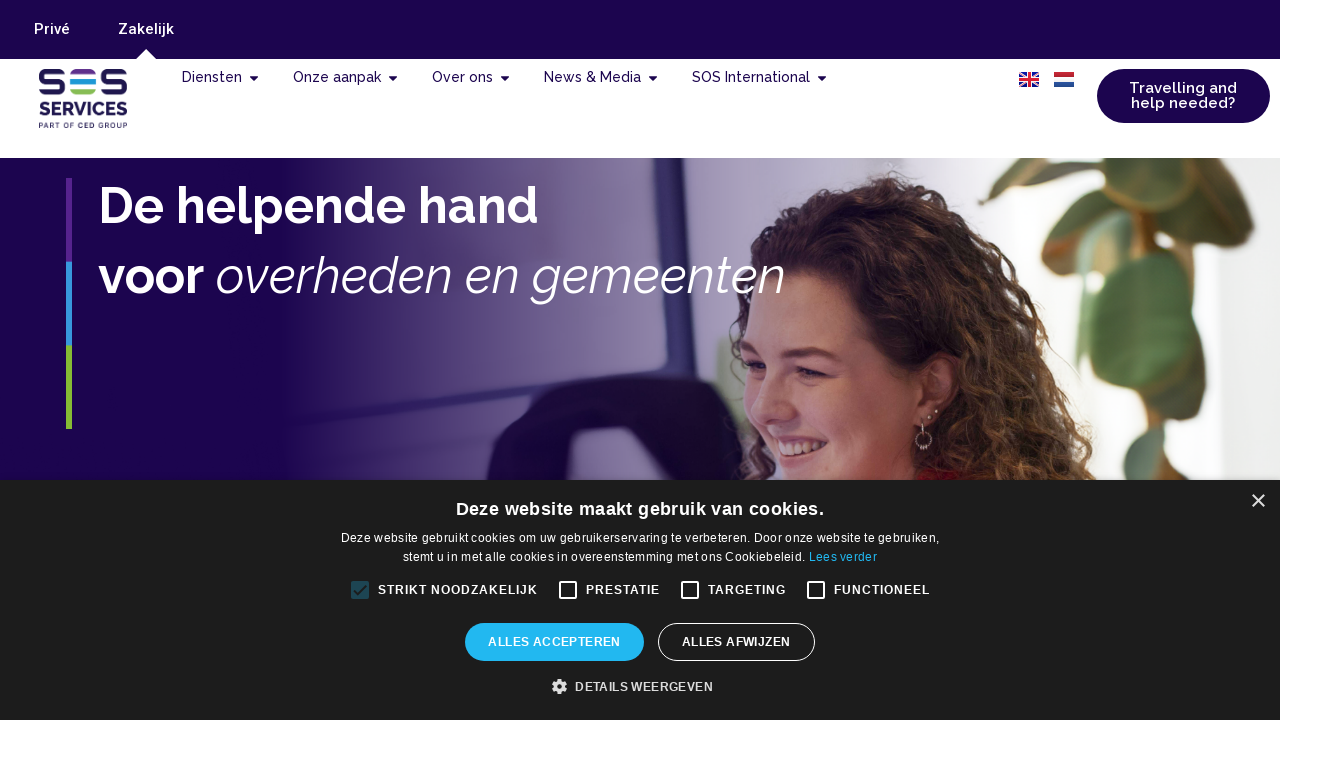

--- FILE ---
content_type: text/html; charset=UTF-8
request_url: https://sosinternational.nl/lokale-overheden/
body_size: 26532
content:
<!doctype html>
<html lang="nl-NL">
<head>
	<meta charset="UTF-8">
	<meta name="viewport" content="width=device-width, initial-scale=1">
	<link rel="profile" href="https://gmpg.org/xfn/11">
	<meta name='robots' content='index, follow, max-image-preview:large, max-snippet:-1, max-video-preview:-1' />
	<style>img:is([sizes="auto" i], [sizes^="auto," i]) { contain-intrinsic-size: 3000px 1500px }</style>
	
	<!-- This site is optimized with the Yoast SEO plugin v26.0 - https://yoast.com/wordpress/plugins/seo/ -->
	<title>De helpende hand voor overheden en gemeenten - SOS Services</title>
	<meta name="description" content="SOS Services biedt overheden en gemeenten hulp bij de steeds toenemende werkdruk. Ontdek onze aanpak bij knelpunten in de dienstverlening." />
	<link rel="canonical" href="https://sosinternational.nl/lokale-overheden/" />
	<meta property="og:locale" content="nl_NL" />
	<meta property="og:type" content="article" />
	<meta property="og:title" content="De helpende hand voor overheden en gemeenten - SOS Services" />
	<meta property="og:description" content="SOS Services biedt overheden en gemeenten hulp bij de steeds toenemende werkdruk. Ontdek onze aanpak bij knelpunten in de dienstverlening." />
	<meta property="og:url" content="https://sosinternational.nl/lokale-overheden/" />
	<meta property="og:site_name" content="SOS INTERNATIONAL" />
	<meta property="article:modified_time" content="2025-01-27T09:16:18+00:00" />
	<meta property="og:image" content="https://sosinternational.nl/wp-content/uploads/2024/01/liseret-2.png" />
	<meta property="og:image:width" content="12" />
	<meta property="og:image:height" content="860" />
	<meta property="og:image:type" content="image/png" />
	<meta name="twitter:card" content="summary_large_image" />
	<meta name="twitter:label1" content="Geschatte leestijd" />
	<meta name="twitter:data1" content="4 minuten" />
	<script type="application/ld+json" class="yoast-schema-graph">{"@context":"https://schema.org","@graph":[{"@type":"WebPage","@id":"https://sosinternational.nl/lokale-overheden/","url":"https://sosinternational.nl/lokale-overheden/","name":"De helpende hand voor overheden en gemeenten - SOS Services","isPartOf":{"@id":"https://sosinternational.nl/#website"},"primaryImageOfPage":{"@id":"https://sosinternational.nl/lokale-overheden/#primaryimage"},"image":{"@id":"https://sosinternational.nl/lokale-overheden/#primaryimage"},"thumbnailUrl":"https://sosinternational.nl/wp-content/uploads/2024/01/liseret-2.png","datePublished":"2024-04-23T13:49:13+00:00","dateModified":"2025-01-27T09:16:18+00:00","description":"SOS Services biedt overheden en gemeenten hulp bij de steeds toenemende werkdruk. Ontdek onze aanpak bij knelpunten in de dienstverlening.","breadcrumb":{"@id":"https://sosinternational.nl/lokale-overheden/#breadcrumb"},"inLanguage":"nl-NL","potentialAction":[{"@type":"ReadAction","target":["https://sosinternational.nl/lokale-overheden/"]}]},{"@type":"ImageObject","inLanguage":"nl-NL","@id":"https://sosinternational.nl/lokale-overheden/#primaryimage","url":"https://sosinternational.nl/wp-content/uploads/2024/01/liseret-2.png","contentUrl":"https://sosinternational.nl/wp-content/uploads/2024/01/liseret-2.png","width":12,"height":860},{"@type":"BreadcrumbList","@id":"https://sosinternational.nl/lokale-overheden/#breadcrumb","itemListElement":[{"@type":"ListItem","position":1,"name":"Home","item":"https://sosinternational.nl/"},{"@type":"ListItem","position":2,"name":"Lokale overheden"}]},{"@type":"WebSite","@id":"https://sosinternational.nl/#website","url":"https://sosinternational.nl/","name":"SOS INTERNATIONAL","description":"","potentialAction":[{"@type":"SearchAction","target":{"@type":"EntryPoint","urlTemplate":"https://sosinternational.nl/?s={search_term_string}"},"query-input":{"@type":"PropertyValueSpecification","valueRequired":true,"valueName":"search_term_string"}}],"inLanguage":"nl-NL"}]}</script>
	<!-- / Yoast SEO plugin. -->


<link rel="alternate" type="application/rss+xml" title="SOS INTERNATIONAL &raquo; feed" href="https://sosinternational.nl/feed/" />
<link rel="alternate" type="application/rss+xml" title="SOS INTERNATIONAL &raquo; reacties feed" href="https://sosinternational.nl/comments/feed/" />
<script>
window._wpemojiSettings = {"baseUrl":"https:\/\/s.w.org\/images\/core\/emoji\/16.0.1\/72x72\/","ext":".png","svgUrl":"https:\/\/s.w.org\/images\/core\/emoji\/16.0.1\/svg\/","svgExt":".svg","source":{"concatemoji":"https:\/\/sosinternational.nl\/wp-includes\/js\/wp-emoji-release.min.js?ver=6.8.2"}};
/*! This file is auto-generated */
!function(s,n){var o,i,e;function c(e){try{var t={supportTests:e,timestamp:(new Date).valueOf()};sessionStorage.setItem(o,JSON.stringify(t))}catch(e){}}function p(e,t,n){e.clearRect(0,0,e.canvas.width,e.canvas.height),e.fillText(t,0,0);var t=new Uint32Array(e.getImageData(0,0,e.canvas.width,e.canvas.height).data),a=(e.clearRect(0,0,e.canvas.width,e.canvas.height),e.fillText(n,0,0),new Uint32Array(e.getImageData(0,0,e.canvas.width,e.canvas.height).data));return t.every(function(e,t){return e===a[t]})}function u(e,t){e.clearRect(0,0,e.canvas.width,e.canvas.height),e.fillText(t,0,0);for(var n=e.getImageData(16,16,1,1),a=0;a<n.data.length;a++)if(0!==n.data[a])return!1;return!0}function f(e,t,n,a){switch(t){case"flag":return n(e,"\ud83c\udff3\ufe0f\u200d\u26a7\ufe0f","\ud83c\udff3\ufe0f\u200b\u26a7\ufe0f")?!1:!n(e,"\ud83c\udde8\ud83c\uddf6","\ud83c\udde8\u200b\ud83c\uddf6")&&!n(e,"\ud83c\udff4\udb40\udc67\udb40\udc62\udb40\udc65\udb40\udc6e\udb40\udc67\udb40\udc7f","\ud83c\udff4\u200b\udb40\udc67\u200b\udb40\udc62\u200b\udb40\udc65\u200b\udb40\udc6e\u200b\udb40\udc67\u200b\udb40\udc7f");case"emoji":return!a(e,"\ud83e\udedf")}return!1}function g(e,t,n,a){var r="undefined"!=typeof WorkerGlobalScope&&self instanceof WorkerGlobalScope?new OffscreenCanvas(300,150):s.createElement("canvas"),o=r.getContext("2d",{willReadFrequently:!0}),i=(o.textBaseline="top",o.font="600 32px Arial",{});return e.forEach(function(e){i[e]=t(o,e,n,a)}),i}function t(e){var t=s.createElement("script");t.src=e,t.defer=!0,s.head.appendChild(t)}"undefined"!=typeof Promise&&(o="wpEmojiSettingsSupports",i=["flag","emoji"],n.supports={everything:!0,everythingExceptFlag:!0},e=new Promise(function(e){s.addEventListener("DOMContentLoaded",e,{once:!0})}),new Promise(function(t){var n=function(){try{var e=JSON.parse(sessionStorage.getItem(o));if("object"==typeof e&&"number"==typeof e.timestamp&&(new Date).valueOf()<e.timestamp+604800&&"object"==typeof e.supportTests)return e.supportTests}catch(e){}return null}();if(!n){if("undefined"!=typeof Worker&&"undefined"!=typeof OffscreenCanvas&&"undefined"!=typeof URL&&URL.createObjectURL&&"undefined"!=typeof Blob)try{var e="postMessage("+g.toString()+"("+[JSON.stringify(i),f.toString(),p.toString(),u.toString()].join(",")+"));",a=new Blob([e],{type:"text/javascript"}),r=new Worker(URL.createObjectURL(a),{name:"wpTestEmojiSupports"});return void(r.onmessage=function(e){c(n=e.data),r.terminate(),t(n)})}catch(e){}c(n=g(i,f,p,u))}t(n)}).then(function(e){for(var t in e)n.supports[t]=e[t],n.supports.everything=n.supports.everything&&n.supports[t],"flag"!==t&&(n.supports.everythingExceptFlag=n.supports.everythingExceptFlag&&n.supports[t]);n.supports.everythingExceptFlag=n.supports.everythingExceptFlag&&!n.supports.flag,n.DOMReady=!1,n.readyCallback=function(){n.DOMReady=!0}}).then(function(){return e}).then(function(){var e;n.supports.everything||(n.readyCallback(),(e=n.source||{}).concatemoji?t(e.concatemoji):e.wpemoji&&e.twemoji&&(t(e.twemoji),t(e.wpemoji)))}))}((window,document),window._wpemojiSettings);
</script>
<style id='wp-emoji-styles-inline-css'>

	img.wp-smiley, img.emoji {
		display: inline !important;
		border: none !important;
		box-shadow: none !important;
		height: 1em !important;
		width: 1em !important;
		margin: 0 0.07em !important;
		vertical-align: -0.1em !important;
		background: none !important;
		padding: 0 !important;
	}
</style>
<style id='global-styles-inline-css'>
:root{--wp--preset--aspect-ratio--square: 1;--wp--preset--aspect-ratio--4-3: 4/3;--wp--preset--aspect-ratio--3-4: 3/4;--wp--preset--aspect-ratio--3-2: 3/2;--wp--preset--aspect-ratio--2-3: 2/3;--wp--preset--aspect-ratio--16-9: 16/9;--wp--preset--aspect-ratio--9-16: 9/16;--wp--preset--color--black: #000000;--wp--preset--color--cyan-bluish-gray: #abb8c3;--wp--preset--color--white: #ffffff;--wp--preset--color--pale-pink: #f78da7;--wp--preset--color--vivid-red: #cf2e2e;--wp--preset--color--luminous-vivid-orange: #ff6900;--wp--preset--color--luminous-vivid-amber: #fcb900;--wp--preset--color--light-green-cyan: #7bdcb5;--wp--preset--color--vivid-green-cyan: #00d084;--wp--preset--color--pale-cyan-blue: #8ed1fc;--wp--preset--color--vivid-cyan-blue: #0693e3;--wp--preset--color--vivid-purple: #9b51e0;--wp--preset--gradient--vivid-cyan-blue-to-vivid-purple: linear-gradient(135deg,rgba(6,147,227,1) 0%,rgb(155,81,224) 100%);--wp--preset--gradient--light-green-cyan-to-vivid-green-cyan: linear-gradient(135deg,rgb(122,220,180) 0%,rgb(0,208,130) 100%);--wp--preset--gradient--luminous-vivid-amber-to-luminous-vivid-orange: linear-gradient(135deg,rgba(252,185,0,1) 0%,rgba(255,105,0,1) 100%);--wp--preset--gradient--luminous-vivid-orange-to-vivid-red: linear-gradient(135deg,rgba(255,105,0,1) 0%,rgb(207,46,46) 100%);--wp--preset--gradient--very-light-gray-to-cyan-bluish-gray: linear-gradient(135deg,rgb(238,238,238) 0%,rgb(169,184,195) 100%);--wp--preset--gradient--cool-to-warm-spectrum: linear-gradient(135deg,rgb(74,234,220) 0%,rgb(151,120,209) 20%,rgb(207,42,186) 40%,rgb(238,44,130) 60%,rgb(251,105,98) 80%,rgb(254,248,76) 100%);--wp--preset--gradient--blush-light-purple: linear-gradient(135deg,rgb(255,206,236) 0%,rgb(152,150,240) 100%);--wp--preset--gradient--blush-bordeaux: linear-gradient(135deg,rgb(254,205,165) 0%,rgb(254,45,45) 50%,rgb(107,0,62) 100%);--wp--preset--gradient--luminous-dusk: linear-gradient(135deg,rgb(255,203,112) 0%,rgb(199,81,192) 50%,rgb(65,88,208) 100%);--wp--preset--gradient--pale-ocean: linear-gradient(135deg,rgb(255,245,203) 0%,rgb(182,227,212) 50%,rgb(51,167,181) 100%);--wp--preset--gradient--electric-grass: linear-gradient(135deg,rgb(202,248,128) 0%,rgb(113,206,126) 100%);--wp--preset--gradient--midnight: linear-gradient(135deg,rgb(2,3,129) 0%,rgb(40,116,252) 100%);--wp--preset--font-size--small: 13px;--wp--preset--font-size--medium: 20px;--wp--preset--font-size--large: 36px;--wp--preset--font-size--x-large: 42px;--wp--preset--spacing--20: 0.44rem;--wp--preset--spacing--30: 0.67rem;--wp--preset--spacing--40: 1rem;--wp--preset--spacing--50: 1.5rem;--wp--preset--spacing--60: 2.25rem;--wp--preset--spacing--70: 3.38rem;--wp--preset--spacing--80: 5.06rem;--wp--preset--shadow--natural: 6px 6px 9px rgba(0, 0, 0, 0.2);--wp--preset--shadow--deep: 12px 12px 50px rgba(0, 0, 0, 0.4);--wp--preset--shadow--sharp: 6px 6px 0px rgba(0, 0, 0, 0.2);--wp--preset--shadow--outlined: 6px 6px 0px -3px rgba(255, 255, 255, 1), 6px 6px rgba(0, 0, 0, 1);--wp--preset--shadow--crisp: 6px 6px 0px rgba(0, 0, 0, 1);}:root { --wp--style--global--content-size: 800px;--wp--style--global--wide-size: 1200px; }:where(body) { margin: 0; }.wp-site-blocks > .alignleft { float: left; margin-right: 2em; }.wp-site-blocks > .alignright { float: right; margin-left: 2em; }.wp-site-blocks > .aligncenter { justify-content: center; margin-left: auto; margin-right: auto; }:where(.wp-site-blocks) > * { margin-block-start: 24px; margin-block-end: 0; }:where(.wp-site-blocks) > :first-child { margin-block-start: 0; }:where(.wp-site-blocks) > :last-child { margin-block-end: 0; }:root { --wp--style--block-gap: 24px; }:root :where(.is-layout-flow) > :first-child{margin-block-start: 0;}:root :where(.is-layout-flow) > :last-child{margin-block-end: 0;}:root :where(.is-layout-flow) > *{margin-block-start: 24px;margin-block-end: 0;}:root :where(.is-layout-constrained) > :first-child{margin-block-start: 0;}:root :where(.is-layout-constrained) > :last-child{margin-block-end: 0;}:root :where(.is-layout-constrained) > *{margin-block-start: 24px;margin-block-end: 0;}:root :where(.is-layout-flex){gap: 24px;}:root :where(.is-layout-grid){gap: 24px;}.is-layout-flow > .alignleft{float: left;margin-inline-start: 0;margin-inline-end: 2em;}.is-layout-flow > .alignright{float: right;margin-inline-start: 2em;margin-inline-end: 0;}.is-layout-flow > .aligncenter{margin-left: auto !important;margin-right: auto !important;}.is-layout-constrained > .alignleft{float: left;margin-inline-start: 0;margin-inline-end: 2em;}.is-layout-constrained > .alignright{float: right;margin-inline-start: 2em;margin-inline-end: 0;}.is-layout-constrained > .aligncenter{margin-left: auto !important;margin-right: auto !important;}.is-layout-constrained > :where(:not(.alignleft):not(.alignright):not(.alignfull)){max-width: var(--wp--style--global--content-size);margin-left: auto !important;margin-right: auto !important;}.is-layout-constrained > .alignwide{max-width: var(--wp--style--global--wide-size);}body .is-layout-flex{display: flex;}.is-layout-flex{flex-wrap: wrap;align-items: center;}.is-layout-flex > :is(*, div){margin: 0;}body .is-layout-grid{display: grid;}.is-layout-grid > :is(*, div){margin: 0;}body{padding-top: 0px;padding-right: 0px;padding-bottom: 0px;padding-left: 0px;}a:where(:not(.wp-element-button)){text-decoration: underline;}:root :where(.wp-element-button, .wp-block-button__link){background-color: #32373c;border-width: 0;color: #fff;font-family: inherit;font-size: inherit;line-height: inherit;padding: calc(0.667em + 2px) calc(1.333em + 2px);text-decoration: none;}.has-black-color{color: var(--wp--preset--color--black) !important;}.has-cyan-bluish-gray-color{color: var(--wp--preset--color--cyan-bluish-gray) !important;}.has-white-color{color: var(--wp--preset--color--white) !important;}.has-pale-pink-color{color: var(--wp--preset--color--pale-pink) !important;}.has-vivid-red-color{color: var(--wp--preset--color--vivid-red) !important;}.has-luminous-vivid-orange-color{color: var(--wp--preset--color--luminous-vivid-orange) !important;}.has-luminous-vivid-amber-color{color: var(--wp--preset--color--luminous-vivid-amber) !important;}.has-light-green-cyan-color{color: var(--wp--preset--color--light-green-cyan) !important;}.has-vivid-green-cyan-color{color: var(--wp--preset--color--vivid-green-cyan) !important;}.has-pale-cyan-blue-color{color: var(--wp--preset--color--pale-cyan-blue) !important;}.has-vivid-cyan-blue-color{color: var(--wp--preset--color--vivid-cyan-blue) !important;}.has-vivid-purple-color{color: var(--wp--preset--color--vivid-purple) !important;}.has-black-background-color{background-color: var(--wp--preset--color--black) !important;}.has-cyan-bluish-gray-background-color{background-color: var(--wp--preset--color--cyan-bluish-gray) !important;}.has-white-background-color{background-color: var(--wp--preset--color--white) !important;}.has-pale-pink-background-color{background-color: var(--wp--preset--color--pale-pink) !important;}.has-vivid-red-background-color{background-color: var(--wp--preset--color--vivid-red) !important;}.has-luminous-vivid-orange-background-color{background-color: var(--wp--preset--color--luminous-vivid-orange) !important;}.has-luminous-vivid-amber-background-color{background-color: var(--wp--preset--color--luminous-vivid-amber) !important;}.has-light-green-cyan-background-color{background-color: var(--wp--preset--color--light-green-cyan) !important;}.has-vivid-green-cyan-background-color{background-color: var(--wp--preset--color--vivid-green-cyan) !important;}.has-pale-cyan-blue-background-color{background-color: var(--wp--preset--color--pale-cyan-blue) !important;}.has-vivid-cyan-blue-background-color{background-color: var(--wp--preset--color--vivid-cyan-blue) !important;}.has-vivid-purple-background-color{background-color: var(--wp--preset--color--vivid-purple) !important;}.has-black-border-color{border-color: var(--wp--preset--color--black) !important;}.has-cyan-bluish-gray-border-color{border-color: var(--wp--preset--color--cyan-bluish-gray) !important;}.has-white-border-color{border-color: var(--wp--preset--color--white) !important;}.has-pale-pink-border-color{border-color: var(--wp--preset--color--pale-pink) !important;}.has-vivid-red-border-color{border-color: var(--wp--preset--color--vivid-red) !important;}.has-luminous-vivid-orange-border-color{border-color: var(--wp--preset--color--luminous-vivid-orange) !important;}.has-luminous-vivid-amber-border-color{border-color: var(--wp--preset--color--luminous-vivid-amber) !important;}.has-light-green-cyan-border-color{border-color: var(--wp--preset--color--light-green-cyan) !important;}.has-vivid-green-cyan-border-color{border-color: var(--wp--preset--color--vivid-green-cyan) !important;}.has-pale-cyan-blue-border-color{border-color: var(--wp--preset--color--pale-cyan-blue) !important;}.has-vivid-cyan-blue-border-color{border-color: var(--wp--preset--color--vivid-cyan-blue) !important;}.has-vivid-purple-border-color{border-color: var(--wp--preset--color--vivid-purple) !important;}.has-vivid-cyan-blue-to-vivid-purple-gradient-background{background: var(--wp--preset--gradient--vivid-cyan-blue-to-vivid-purple) !important;}.has-light-green-cyan-to-vivid-green-cyan-gradient-background{background: var(--wp--preset--gradient--light-green-cyan-to-vivid-green-cyan) !important;}.has-luminous-vivid-amber-to-luminous-vivid-orange-gradient-background{background: var(--wp--preset--gradient--luminous-vivid-amber-to-luminous-vivid-orange) !important;}.has-luminous-vivid-orange-to-vivid-red-gradient-background{background: var(--wp--preset--gradient--luminous-vivid-orange-to-vivid-red) !important;}.has-very-light-gray-to-cyan-bluish-gray-gradient-background{background: var(--wp--preset--gradient--very-light-gray-to-cyan-bluish-gray) !important;}.has-cool-to-warm-spectrum-gradient-background{background: var(--wp--preset--gradient--cool-to-warm-spectrum) !important;}.has-blush-light-purple-gradient-background{background: var(--wp--preset--gradient--blush-light-purple) !important;}.has-blush-bordeaux-gradient-background{background: var(--wp--preset--gradient--blush-bordeaux) !important;}.has-luminous-dusk-gradient-background{background: var(--wp--preset--gradient--luminous-dusk) !important;}.has-pale-ocean-gradient-background{background: var(--wp--preset--gradient--pale-ocean) !important;}.has-electric-grass-gradient-background{background: var(--wp--preset--gradient--electric-grass) !important;}.has-midnight-gradient-background{background: var(--wp--preset--gradient--midnight) !important;}.has-small-font-size{font-size: var(--wp--preset--font-size--small) !important;}.has-medium-font-size{font-size: var(--wp--preset--font-size--medium) !important;}.has-large-font-size{font-size: var(--wp--preset--font-size--large) !important;}.has-x-large-font-size{font-size: var(--wp--preset--font-size--x-large) !important;}
:root :where(.wp-block-pullquote){font-size: 1.5em;line-height: 1.6;}
</style>
<link rel='stylesheet' id='hello-elementor-css' href='https://sosinternational.nl/wp-content/themes/hello-elementor/assets/css/reset.css?ver=3.4.4' media='all' />
<link rel='stylesheet' id='hello-elementor-theme-style-css' href='https://sosinternational.nl/wp-content/themes/hello-elementor/assets/css/theme.css?ver=3.4.4' media='all' />
<link rel='stylesheet' id='hello-elementor-header-footer-css' href='https://sosinternational.nl/wp-content/themes/hello-elementor/assets/css/header-footer.css?ver=3.4.4' media='all' />
<link rel='stylesheet' id='elementor-frontend-css' href='https://sosinternational.nl/wp-content/plugins/elementor/assets/css/frontend.min.css?ver=3.32.2' media='all' />
<link rel='stylesheet' id='elementor-post-161-css' href='https://sosinternational.nl/wp-content/uploads/elementor/css/post-161.css?ver=1758790281' media='all' />
<link rel='stylesheet' id='widget-image-css' href='https://sosinternational.nl/wp-content/plugins/elementor/assets/css/widget-image.min.css?ver=3.32.2' media='all' />
<link rel='stylesheet' id='widget-mega-menu-css' href='https://sosinternational.nl/wp-content/plugins/elementor-pro/assets/css/widget-mega-menu.min.css?ver=3.32.1' media='all' />
<link rel='stylesheet' id='e-sticky-css' href='https://sosinternational.nl/wp-content/plugins/elementor-pro/assets/css/modules/sticky.min.css?ver=3.32.1' media='all' />
<link rel='stylesheet' id='widget-heading-css' href='https://sosinternational.nl/wp-content/plugins/elementor/assets/css/widget-heading.min.css?ver=3.32.2' media='all' />
<link rel='stylesheet' id='widget-icon-list-css' href='https://sosinternational.nl/wp-content/plugins/elementor/assets/css/widget-icon-list.min.css?ver=3.32.2' media='all' />
<link rel='stylesheet' id='swiper-css' href='https://sosinternational.nl/wp-content/plugins/elementor/assets/lib/swiper/v8/css/swiper.min.css?ver=8.4.5' media='all' />
<link rel='stylesheet' id='e-swiper-css' href='https://sosinternational.nl/wp-content/plugins/elementor/assets/css/conditionals/e-swiper.min.css?ver=3.32.2' media='all' />
<link rel='stylesheet' id='widget-loop-common-css' href='https://sosinternational.nl/wp-content/plugins/elementor-pro/assets/css/widget-loop-common.min.css?ver=3.32.1' media='all' />
<link rel='stylesheet' id='widget-loop-carousel-css' href='https://sosinternational.nl/wp-content/plugins/elementor-pro/assets/css/widget-loop-carousel.min.css?ver=3.32.1' media='all' />
<link rel='stylesheet' id='cpel-language-switcher-css' href='https://sosinternational.nl/wp-content/plugins/connect-polylang-elementor/assets/css/language-switcher.min.css?ver=2.5.1' media='all' />
<link rel='stylesheet' id='widget-form-css' href='https://sosinternational.nl/wp-content/plugins/elementor-pro/assets/css/widget-form.min.css?ver=3.32.1' media='all' />
<link rel='stylesheet' id='elementor-post-3013-css' href='https://sosinternational.nl/wp-content/uploads/elementor/css/post-3013.css?ver=1758805067' media='all' />
<link rel='stylesheet' id='elementor-post-3688-css' href='https://sosinternational.nl/wp-content/uploads/elementor/css/post-3688.css?ver=1758790282' media='all' />
<link rel='stylesheet' id='elementor-post-2431-css' href='https://sosinternational.nl/wp-content/uploads/elementor/css/post-2431.css?ver=1767610678' media='all' />
<style id='hide_field_class_style-inline-css'>
.cfef-hidden {
			display: none !important;
	}
</style>
<link rel='stylesheet' id='elementor-gf-roboto-css' href='https://fonts.googleapis.com/css?family=Roboto:100,100italic,200,200italic,300,300italic,400,400italic,500,500italic,600,600italic,700,700italic,800,800italic,900,900italic&#038;display=swap' media='all' />
<link rel='stylesheet' id='elementor-gf-robotoslab-css' href='https://fonts.googleapis.com/css?family=Roboto+Slab:100,100italic,200,200italic,300,300italic,400,400italic,500,500italic,600,600italic,700,700italic,800,800italic,900,900italic&#038;display=swap' media='all' />
<link rel='stylesheet' id='elementor-gf-raleway-css' href='https://fonts.googleapis.com/css?family=Raleway:100,100italic,200,200italic,300,300italic,400,400italic,500,500italic,600,600italic,700,700italic,800,800italic,900,900italic&#038;display=swap' media='all' />
<script src="https://sosinternational.nl/wp-includes/js/jquery/jquery.min.js?ver=3.7.1" id="jquery-core-js"></script>
<script src="https://sosinternational.nl/wp-includes/js/jquery/jquery-migrate.min.js?ver=3.4.1" id="jquery-migrate-js"></script>
<link rel="https://api.w.org/" href="https://sosinternational.nl/wp-json/" /><link rel="alternate" title="JSON" type="application/json" href="https://sosinternational.nl/wp-json/wp/v2/pages/3013" /><link rel="EditURI" type="application/rsd+xml" title="RSD" href="https://sosinternational.nl/xmlrpc.php?rsd" />
<meta name="generator" content="WordPress 6.8.2" />
<link rel='shortlink' href='https://sosinternational.nl/?p=3013' />
<link rel="alternate" title="oEmbed (JSON)" type="application/json+oembed" href="https://sosinternational.nl/wp-json/oembed/1.0/embed?url=https%3A%2F%2Fsosinternational.nl%2Flokale-overheden%2F" />
<link rel="alternate" title="oEmbed (XML)" type="text/xml+oembed" href="https://sosinternational.nl/wp-json/oembed/1.0/embed?url=https%3A%2F%2Fsosinternational.nl%2Flokale-overheden%2F&#038;format=xml" />
<meta name="generator" content="Elementor 3.32.2; features: e_font_icon_svg, additional_custom_breakpoints; settings: css_print_method-external, google_font-enabled, font_display-swap">
<!-- Google Tag Manager -->
<script>(function(w,d,s,l,i){w[l]=w[l]||[];w[l].push({'gtm.start':
new Date().getTime(),event:'gtm.js'});var f=d.getElementsByTagName(s)[0],
j=d.createElement(s),dl=l!='dataLayer'?'&l='+l:'';j.async=true;j.src=
'https://www.googletagmanager.com/gtm.js?id='+i+dl;f.parentNode.insertBefore(j,f);
})(window,document,'script','dataLayer','GTM-KHLXD6F');</script>
<!-- End Google Tag Manager -->
<!-- Start of Sleeknote signup and lead generation tool - www.sleeknote.com -->
<script id="sleeknoteScript" type="text/javascript">
	(function () {
		var sleeknoteScriptTag = document.createElement("script");
		sleeknoteScriptTag.type = "text/javascript";
		sleeknoteScriptTag.charset = "utf-8";
		sleeknoteScriptTag.src = ("//sleeknotecustomerscripts.sleeknote.com/39173.js");
		var s = document.getElementById("sleeknoteScript");
		s.parentNode.insertBefore(sleeknoteScriptTag, s);
	})();
</script>
<!-- End of Sleeknote signup and lead generation tool - www.sleeknote.com -->
			<style>
				.e-con.e-parent:nth-of-type(n+4):not(.e-lazyloaded):not(.e-no-lazyload),
				.e-con.e-parent:nth-of-type(n+4):not(.e-lazyloaded):not(.e-no-lazyload) * {
					background-image: none !important;
				}
				@media screen and (max-height: 1024px) {
					.e-con.e-parent:nth-of-type(n+3):not(.e-lazyloaded):not(.e-no-lazyload),
					.e-con.e-parent:nth-of-type(n+3):not(.e-lazyloaded):not(.e-no-lazyload) * {
						background-image: none !important;
					}
				}
				@media screen and (max-height: 640px) {
					.e-con.e-parent:nth-of-type(n+2):not(.e-lazyloaded):not(.e-no-lazyload),
					.e-con.e-parent:nth-of-type(n+2):not(.e-lazyloaded):not(.e-no-lazyload) * {
						background-image: none !important;
					}
				}
			</style>
			<link rel="icon" href="https://sosinternational.nl/wp-content/uploads/2024/01/Favicon-256px-150x150.png" sizes="32x32" />
<link rel="icon" href="https://sosinternational.nl/wp-content/uploads/2024/01/Favicon-256px.png" sizes="192x192" />
<link rel="apple-touch-icon" href="https://sosinternational.nl/wp-content/uploads/2024/01/Favicon-256px.png" />
<meta name="msapplication-TileImage" content="https://sosinternational.nl/wp-content/uploads/2024/01/Favicon-256px.png" />
		<style id="wp-custom-css">
			.elementor-212 .elementor-element.elementor-element-635eefa .elementor-nav-menu--main .elementor-item.elementor-item-active {
    FONT-WEIGHT: BOLD;
}


html,body
{
width:100% !important;
overflow-x:hidden !important;
}		</style>
		</head>
<body class="wp-singular page-template page-template-elementor_header_footer page page-id-3013 wp-embed-responsive wp-theme-hello-elementor wp-child-theme-hello-snazzy-child-elementor menu-sos-services-yes menu-sos-services-mobile-yes logo-services-yes logo-mobile-services-yes logo-mobile-main-services-yes hello-elementor-default elementor-default elementor-template-full-width elementor-kit-161 elementor-page elementor-page-3013">

<!-- Google Tag Manager (noscript) -->
<noscript><iframe src="https://www.googletagmanager.com/ns.html?id=GTM-KHLXD6F"
height="0" width="0" style="display:none;visibility:hidden"></iframe></noscript>
<!-- End Google Tag Manager (noscript) -->


<a class="skip-link screen-reader-text" href="#content">Ga naar de inhoud</a>

		<header data-elementor-type="header" data-elementor-id="3688" class="elementor elementor-3688 elementor-location-header" data-elementor-post-type="elementor_library">
			<div class="elementor-element elementor-element-45316dd e-con-full elementor-hidden-tablet elementor-hidden-mobile e-flex e-con e-parent" data-id="45316dd" data-element_type="container" data-settings="{&quot;background_background&quot;:&quot;classic&quot;}">
		<div class="elementor-element elementor-element-dc8d0aa e-con-full e-flex e-con e-child" data-id="dc8d0aa" data-element_type="container">
				<div class="elementor-element elementor-element-a274087 elementor-widget elementor-widget-button" data-id="a274087" data-element_type="widget" id="btn-private" data-widget_type="button.default">
				<div class="elementor-widget-container">
									<div class="elementor-button-wrapper">
					<a class="elementor-button elementor-button-link elementor-size-sm" href="#">
						<span class="elementor-button-content-wrapper">
									<span class="elementor-button-text">Privé</span>
					</span>
					</a>
				</div>
								</div>
				</div>
				<div class="elementor-element elementor-element-8c0f37e elementor-widget elementor-widget-button" data-id="8c0f37e" data-element_type="widget" id="btn-business" data-widget_type="button.default">
				<div class="elementor-widget-container">
									<div class="elementor-button-wrapper">
					<a class="elementor-button elementor-button-link elementor-size-sm" href="#">
						<span class="elementor-button-content-wrapper">
									<span class="elementor-button-text">Zakelijk</span>
					</span>
					</a>
				</div>
								</div>
				</div>
				</div>
				<div class="elementor-element elementor-element-29b7366 elementor-absolute elementor-widget elementor-widget-html" data-id="29b7366" data-element_type="widget" data-settings="{&quot;_position&quot;:&quot;absolute&quot;}" data-widget_type="html.default">
				<div class="elementor-widget-container">
					<script>
/*
document.addEventListener("DOMContentLoaded", function () {
    const btnPrivate = document.querySelector("#btn-private");
    const btnBusiness = document.querySelector("#btn-business");
    const menuPrivate = document.querySelector("#menu-private");
    const menuBusiness = document.querySelector("#menu-business");

    // Fonction pour gérer l'affichage des menus
    function updateMenuDisplay(menuPreference) {
        if (menuPreference === "private") {
            menuPrivate.style.display = "block"; // Affiche le menu private
            menuBusiness.style.display = "none"; // Cache le menu business
        } else if (menuPreference === "business") {
            menuPrivate.style.display = "none"; // Cache le menu private
            menuBusiness.style.display = "block"; // Affiche le menu business
        }
    }

    // Fonction pour mettre à jour l'encoche
    function updateIndicator(menuPreference) {
        // Supprime les anciennes encoches
        document.querySelectorAll(".menu-indicator").forEach(el => el.remove());

        // Ajoute l'encoche sous le bouton actif
        if (menuPreference === "private") {
            const indicator = document.createElement("div");
            indicator.classList.add("menu-indicator");
            btnPrivate.appendChild(indicator);
        } else if (menuPreference === "business") {
            const indicator = document.createElement("div");
            indicator.classList.add("menu-indicator");
            btnBusiness.appendChild(indicator);
        }
    }

    // Charger la préférence initiale
    const menuPreference = localStorage.getItem("menuPreference") || "private";
    updateMenuDisplay(menuPreference);
    updateIndicator(menuPreference);

    // Ajouter les événements de clic sans cacher le menu avant le rechargement
    btnPrivate.addEventListener("click", function (event) {
        event.preventDefault();
        localStorage.setItem("menuPreference", "private");
        location.reload(); // Recharge la page pour appliquer les styles dynamiques d'Elementor
    });

    btnBusiness.addEventListener("click", function (event) {
        event.preventDefault();
        localStorage.setItem("menuPreference", "business");
        location.reload(); // Recharge la page pour appliquer les styles dynamiques d'Elementor
    });
});
*/
</script>				</div>
				</div>
				</div>
		<div class="elementor-element elementor-element-022af89 e-con-full elementor-hidden-desktop e-flex e-con e-parent" data-id="022af89" data-element_type="container" data-settings="{&quot;background_background&quot;:&quot;classic&quot;}">
		<div class="elementor-element elementor-element-60a59de e-con-full e-flex e-con e-child" data-id="60a59de" data-element_type="container">
				<div class="elementor-element elementor-element-7d92de3 elementor-widget elementor-widget-button" data-id="7d92de3" data-element_type="widget" id="btn-private-mobile" data-widget_type="button.default">
				<div class="elementor-widget-container">
									<div class="elementor-button-wrapper">
					<a class="elementor-button elementor-button-link elementor-size-sm" href="#">
						<span class="elementor-button-content-wrapper">
									<span class="elementor-button-text">Privé</span>
					</span>
					</a>
				</div>
								</div>
				</div>
				<div class="elementor-element elementor-element-dc47858 elementor-widget elementor-widget-button" data-id="dc47858" data-element_type="widget" id="btn-business-mobile" data-widget_type="button.default">
				<div class="elementor-widget-container">
									<div class="elementor-button-wrapper">
					<a class="elementor-button elementor-button-link elementor-size-sm" href="#">
						<span class="elementor-button-content-wrapper">
									<span class="elementor-button-text">Zakelijk</span>
					</span>
					</a>
				</div>
								</div>
				</div>
				</div>
				<div class="elementor-element elementor-element-0404e14 elementor-absolute elementor-widget elementor-widget-html" data-id="0404e14" data-element_type="widget" data-settings="{&quot;_position&quot;:&quot;absolute&quot;}" data-widget_type="html.default">
				<div class="elementor-widget-container">
					<script>
/*document.addEventListener("DOMContentLoaded", function () {
    const btnPrivateMobile = document.querySelector("#btn-private-mobile");
    const btnBusinessMobile = document.querySelector("#btn-business-mobile");
    const menuPrivateMobile = document.querySelector("#menu-private-mobile");
    const menuBusinessMobile = document.querySelector("#menu-business-mobile");

    // Fonction pour gérer l'affichage des menus mobiles
    function updateMenuDisplayMobile(menuPreference) {
        if (menuPreference === "private-mobile") {
            menuPrivateMobile.style.display = "block"; // Affiche le menu private mobile
            menuBusinessMobile.style.display = "none"; // Cache le menu business mobile
        } else if (menuPreference === "business-mobile") {
            menuPrivateMobile.style.display = "none"; // Cache le menu private mobile
            menuBusinessMobile.style.display = "block"; // Affiche le menu business mobile
        }
    }

    // Fonction pour mettre à jour l'encoche mobile
    function updateIndicatorMobile(menuPreference) {
        // Supprime les anciennes encoches
        document.querySelectorAll(".menu-indicator-mobile").forEach(el => el.remove());

        // Ajoute l'encoche sous le bouton actif
        if (menuPreference === "private-mobile") {
            const indicator = document.createElement("div");
            indicator.classList.add("menu-indicator-mobile");
            btnPrivateMobile.appendChild(indicator);
        } else if (menuPreference === "business-mobile") {
            const indicator = document.createElement("div");
            indicator.classList.add("menu-indicator-mobile");
            btnBusinessMobile.appendChild(indicator);
        }
    }

    // Charger la préférence initiale mobile
    const menuPreferenceMobile = localStorage.getItem("menuPreferenceMobile") || "private-mobile";
    updateMenuDisplayMobile(menuPreferenceMobile);
    updateIndicatorMobile(menuPreferenceMobile);

    // Ajouter les événements de clic pour la version mobile
    btnPrivateMobile.addEventListener("click", function (event) {
        event.preventDefault();
        localStorage.setItem("menuPreferenceMobile", "private-mobile");
        location.reload(); // Recharge la page pour appliquer les styles dynamiques d'Elementor
    });

    btnBusinessMobile.addEventListener("click", function (event) {
        event.preventDefault();
        localStorage.setItem("menuPreferenceMobile", "business-mobile");
        location.reload(); // Recharge la page pour appliquer les styles dynamiques d'Elementor
    });
});*/
</script>
				</div>
				</div>
				</div>
		<div class="elementor-element elementor-element-dc1ac54 elementor-hidden-tablet elementor-hidden-mobile e-flex e-con-boxed e-con e-parent" data-id="dc1ac54" data-element_type="container" id="menu-private" data-settings="{&quot;background_background&quot;:&quot;classic&quot;,&quot;sticky&quot;:&quot;top&quot;,&quot;sticky_on&quot;:[&quot;desktop&quot;,&quot;tablet&quot;,&quot;mobile&quot;],&quot;sticky_offset&quot;:0,&quot;sticky_effects_offset&quot;:0,&quot;sticky_anchor_link_offset&quot;:0}">
					<div class="e-con-inner">
		<div class="elementor-element elementor-element-615f2e6 e-con-full e-flex e-con e-child" data-id="615f2e6" data-element_type="container">
				<div class="elementor-element elementor-element-468a27f elementor-widget elementor-widget-image" data-id="468a27f" data-element_type="widget" data-widget_type="image.default">
				<div class="elementor-widget-container">
																<a href="https://sosinternational.nl">
							<img fetchpriority="high" width="562" height="321" src="https://sosinternational.nl/wp-content/uploads/2024/01/SOS-International-2-1-1.png" class="attachment-large size-large wp-image-214" alt="" srcset="https://sosinternational.nl/wp-content/uploads/2024/01/SOS-International-2-1-1.png 562w, https://sosinternational.nl/wp-content/uploads/2024/01/SOS-International-2-1-1-300x171.png 300w" sizes="(max-width: 562px) 100vw, 562px" />								</a>
															</div>
				</div>
				</div>
		<div class="elementor-element elementor-element-d4c375e e-con-full e-flex e-con e-child" data-id="d4c375e" data-element_type="container">
				<div class="elementor-element elementor-element-b9e0885 e-full_width e-n-menu-layout-horizontal e-n-menu-tablet elementor-widget elementor-widget-n-menu" data-id="b9e0885" data-element_type="widget" data-settings="{&quot;menu_items&quot;:[{&quot;item_title&quot;:&quot;Home&quot;,&quot;_id&quot;:&quot;f06b4d1&quot;,&quot;item_link&quot;:{&quot;url&quot;:&quot;https:\/\/sosinternational.nl\/startpagina-particulier\/&quot;,&quot;is_external&quot;:&quot;&quot;,&quot;nofollow&quot;:&quot;&quot;,&quot;custom_attributes&quot;:&quot;&quot;},&quot;item_dropdown_content&quot;:&quot;no&quot;,&quot;item_icon&quot;:{&quot;value&quot;:&quot;&quot;,&quot;library&quot;:&quot;&quot;},&quot;item_icon_active&quot;:null,&quot;element_id&quot;:&quot;&quot;},{&quot;item_title&quot;:&quot;Handige tips&quot;,&quot;_id&quot;:&quot;05ba2e9&quot;,&quot;item_link&quot;:{&quot;url&quot;:&quot;https:\/\/sosinternational.nl\/handige-tips\/&quot;,&quot;is_external&quot;:&quot;&quot;,&quot;nofollow&quot;:&quot;&quot;,&quot;custom_attributes&quot;:&quot;&quot;},&quot;item_dropdown_content&quot;:&quot;no&quot;,&quot;item_icon&quot;:{&quot;value&quot;:&quot;&quot;,&quot;library&quot;:&quot;&quot;},&quot;item_icon_active&quot;:null,&quot;element_id&quot;:&quot;&quot;},{&quot;item_title&quot;:&quot;Medische zorg&quot;,&quot;_id&quot;:&quot;8a76f52&quot;,&quot;item_link&quot;:{&quot;url&quot;:&quot;https:\/\/sosinternational.nl\/medische-zorg-in-het-buitenland\/&quot;,&quot;is_external&quot;:&quot;&quot;,&quot;nofollow&quot;:&quot;&quot;,&quot;custom_attributes&quot;:&quot;&quot;},&quot;item_dropdown_content&quot;:&quot;yes&quot;,&quot;item_icon&quot;:{&quot;value&quot;:&quot;&quot;,&quot;library&quot;:&quot;&quot;},&quot;item_icon_active&quot;:null,&quot;element_id&quot;:&quot;&quot;},{&quot;item_title&quot;:&quot;Mobiliteitshulp&quot;,&quot;item_link&quot;:{&quot;url&quot;:&quot;https:\/\/sosinternational.nl\/mobiliteitshulp\/&quot;,&quot;is_external&quot;:&quot;&quot;,&quot;nofollow&quot;:&quot;&quot;,&quot;custom_attributes&quot;:&quot;&quot;},&quot;item_dropdown_content&quot;:&quot;&quot;,&quot;_id&quot;:&quot;bf956b2&quot;,&quot;item_icon&quot;:{&quot;value&quot;:&quot;&quot;,&quot;library&quot;:&quot;&quot;},&quot;item_icon_active&quot;:null,&quot;element_id&quot;:&quot;&quot;},{&quot;item_title&quot;:&quot;Op reis en hulp nodig&quot;,&quot;item_link&quot;:{&quot;url&quot;:&quot;https:\/\/sosinternational.nl\/op-reis-en-hulp-nodig\/&quot;,&quot;is_external&quot;:&quot;&quot;,&quot;nofollow&quot;:&quot;&quot;,&quot;custom_attributes&quot;:&quot;&quot;},&quot;_id&quot;:&quot;aa8aa41&quot;,&quot;item_dropdown_content&quot;:&quot;no&quot;,&quot;item_icon&quot;:{&quot;value&quot;:&quot;&quot;,&quot;library&quot;:&quot;&quot;},&quot;item_icon_active&quot;:null,&quot;element_id&quot;:&quot;&quot;}],&quot;content_width&quot;:&quot;full_width&quot;,&quot;item_layout&quot;:&quot;horizontal&quot;,&quot;open_on&quot;:&quot;hover&quot;,&quot;horizontal_scroll&quot;:&quot;disable&quot;,&quot;breakpoint_selector&quot;:&quot;tablet&quot;,&quot;menu_item_title_distance_from_content&quot;:{&quot;unit&quot;:&quot;px&quot;,&quot;size&quot;:0,&quot;sizes&quot;:[]},&quot;menu_item_title_distance_from_content_tablet&quot;:{&quot;unit&quot;:&quot;px&quot;,&quot;size&quot;:&quot;&quot;,&quot;sizes&quot;:[]},&quot;menu_item_title_distance_from_content_mobile&quot;:{&quot;unit&quot;:&quot;px&quot;,&quot;size&quot;:&quot;&quot;,&quot;sizes&quot;:[]}}" data-widget_type="mega-menu.default">
				<div class="elementor-widget-container">
							<nav class="e-n-menu" data-widget-number="194" aria-label="Menu">
					<button class="e-n-menu-toggle" id="menu-toggle-194" aria-haspopup="true" aria-expanded="false" aria-controls="menubar-194" aria-label="Menu toggle">
			<span class="e-n-menu-toggle-icon e-open">
				<svg class="e-font-icon-svg e-eicon-menu-bar" viewBox="0 0 1000 1000" xmlns="http://www.w3.org/2000/svg"><path d="M104 333H896C929 333 958 304 958 271S929 208 896 208H104C71 208 42 237 42 271S71 333 104 333ZM104 583H896C929 583 958 554 958 521S929 458 896 458H104C71 458 42 487 42 521S71 583 104 583ZM104 833H896C929 833 958 804 958 771S929 708 896 708H104C71 708 42 737 42 771S71 833 104 833Z"></path></svg>			</span>
			<span class="e-n-menu-toggle-icon e-close">
				<svg class="e-font-icon-svg e-eicon-close" viewBox="0 0 1000 1000" xmlns="http://www.w3.org/2000/svg"><path d="M742 167L500 408 258 167C246 154 233 150 217 150 196 150 179 158 167 167 154 179 150 196 150 212 150 229 154 242 171 254L408 500 167 742C138 771 138 800 167 829 196 858 225 858 254 829L496 587 738 829C750 842 767 846 783 846 800 846 817 842 829 829 842 817 846 804 846 783 846 767 842 750 829 737L588 500 833 258C863 229 863 200 833 171 804 137 775 137 742 167Z"></path></svg>			</span>
		</button>
					<div class="e-n-menu-wrapper" id="menubar-194" aria-labelledby="menu-toggle-194">
				<ul class="e-n-menu-heading">
								<li class="e-n-menu-item">
				<div id="e-n-menu-title-1941" class="e-n-menu-title">
					<a class="e-n-menu-title-container e-focus e-link" href="https://sosinternational.nl/startpagina-particulier/">												<span class="e-n-menu-title-text">
							Home						</span>
					</a>									</div>
							</li>
					<li class="e-n-menu-item">
				<div id="e-n-menu-title-1942" class="e-n-menu-title">
					<a class="e-n-menu-title-container e-focus e-link" href="https://sosinternational.nl/handige-tips/">												<span class="e-n-menu-title-text">
							Handige tips						</span>
					</a>									</div>
							</li>
					<li class="e-n-menu-item">
				<div id="e-n-menu-title-1943" class="e-n-menu-title">
					<a class="e-n-menu-title-container e-focus e-link" href="https://sosinternational.nl/medische-zorg-in-het-buitenland/">												<span class="e-n-menu-title-text">
							Medische zorg						</span>
					</a>											<button id="e-n-menu-dropdown-icon-1943" class="e-n-menu-dropdown-icon e-focus" data-tab-index="3" aria-haspopup="true" aria-expanded="false" aria-controls="e-n-menu-content-1943" >
							<span class="e-n-menu-dropdown-icon-opened">
								<svg aria-hidden="true" class="e-font-icon-svg e-fas-caret-up" viewBox="0 0 320 512" xmlns="http://www.w3.org/2000/svg"><path d="M288.662 352H31.338c-17.818 0-26.741-21.543-14.142-34.142l128.662-128.662c7.81-7.81 20.474-7.81 28.284 0l128.662 128.662c12.6 12.599 3.676 34.142-14.142 34.142z"></path></svg>								<span class="elementor-screen-only">Sluit Medische zorg</span>
							</span>
							<span class="e-n-menu-dropdown-icon-closed">
								<svg aria-hidden="true" class="e-font-icon-svg e-fas-caret-down" viewBox="0 0 320 512" xmlns="http://www.w3.org/2000/svg"><path d="M31.3 192h257.3c17.8 0 26.7 21.5 14.1 34.1L174.1 354.8c-7.8 7.8-20.5 7.8-28.3 0L17.2 226.1C4.6 213.5 13.5 192 31.3 192z"></path></svg>								<span class="elementor-screen-only">Open Medische zorg</span>
							</span>
						</button>
									</div>
									<div class="e-n-menu-content">
						<div id="e-n-menu-content-1943" data-tab-index="3" aria-labelledby="e-n-menu-dropdown-icon-1943" class="elementor-element elementor-element-4d2e756 e-flex e-con-boxed e-con e-child" data-id="4d2e756" data-element_type="container">
					<div class="e-con-inner">
				<div class="elementor-element elementor-element-3fd08e6 e-full_width e-n-menu-layout-horizontal e-n-menu-tablet elementor-widget elementor-widget-n-menu" data-id="3fd08e6" data-element_type="widget" data-settings="{&quot;menu_items&quot;:[{&quot;item_title&quot;:&quot;Medische zorg&quot;,&quot;_id&quot;:&quot;fb37a82&quot;,&quot;item_link&quot;:{&quot;url&quot;:&quot;https:\/\/sosinternational.nl\/medische-zorg-in-het-buitenland\/&quot;,&quot;is_external&quot;:&quot;&quot;,&quot;nofollow&quot;:&quot;&quot;,&quot;custom_attributes&quot;:&quot;&quot;},&quot;item_dropdown_content&quot;:&quot;no&quot;,&quot;item_icon&quot;:{&quot;value&quot;:&quot;&quot;,&quot;library&quot;:&quot;&quot;},&quot;item_icon_active&quot;:null,&quot;element_id&quot;:&quot;&quot;},{&quot;_id&quot;:&quot;153bf59&quot;,&quot;item_title&quot;:&quot;Medische kosten&quot;,&quot;item_link&quot;:{&quot;url&quot;:&quot;https:\/\/sosinternational.nl\/medische-kosten-in-het-buitenland\/&quot;,&quot;is_external&quot;:&quot;&quot;,&quot;nofollow&quot;:&quot;&quot;,&quot;custom_attributes&quot;:&quot;&quot;},&quot;item_dropdown_content&quot;:&quot;no&quot;,&quot;item_icon&quot;:{&quot;value&quot;:&quot;&quot;,&quot;library&quot;:&quot;&quot;},&quot;item_icon_active&quot;:null,&quot;element_id&quot;:&quot;&quot;},{&quot;item_title&quot;:&quot;Terugkeer naar huis&quot;,&quot;item_link&quot;:{&quot;url&quot;:&quot;https:\/\/sosinternational.nl\/terugkeer-naar-huis-repatriering\/&quot;,&quot;is_external&quot;:&quot;&quot;,&quot;nofollow&quot;:&quot;&quot;,&quot;custom_attributes&quot;:&quot;&quot;},&quot;_id&quot;:&quot;0c9d065&quot;,&quot;item_dropdown_content&quot;:&quot;no&quot;,&quot;item_icon&quot;:{&quot;value&quot;:&quot;&quot;,&quot;library&quot;:&quot;&quot;},&quot;item_icon_active&quot;:null,&quot;element_id&quot;:&quot;&quot;},{&quot;item_title&quot;:&quot;Hondsdolheid&quot;,&quot;item_link&quot;:{&quot;url&quot;:&quot;https:\/\/sosinternational.nl\/rabies-hondsdolheid\/&quot;,&quot;is_external&quot;:&quot;&quot;,&quot;nofollow&quot;:&quot;&quot;,&quot;custom_attributes&quot;:&quot;&quot;},&quot;_id&quot;:&quot;3fbd50f&quot;,&quot;item_dropdown_content&quot;:&quot;no&quot;,&quot;item_icon&quot;:{&quot;value&quot;:&quot;&quot;,&quot;library&quot;:&quot;&quot;},&quot;item_icon_active&quot;:null,&quot;element_id&quot;:&quot;&quot;}],&quot;item_position_horizontal&quot;:&quot;center&quot;,&quot;content_width&quot;:&quot;full_width&quot;,&quot;item_layout&quot;:&quot;horizontal&quot;,&quot;open_on&quot;:&quot;hover&quot;,&quot;horizontal_scroll&quot;:&quot;disable&quot;,&quot;breakpoint_selector&quot;:&quot;tablet&quot;,&quot;menu_item_title_distance_from_content&quot;:{&quot;unit&quot;:&quot;px&quot;,&quot;size&quot;:0,&quot;sizes&quot;:[]},&quot;menu_item_title_distance_from_content_tablet&quot;:{&quot;unit&quot;:&quot;px&quot;,&quot;size&quot;:&quot;&quot;,&quot;sizes&quot;:[]},&quot;menu_item_title_distance_from_content_mobile&quot;:{&quot;unit&quot;:&quot;px&quot;,&quot;size&quot;:&quot;&quot;,&quot;sizes&quot;:[]}}" data-widget_type="mega-menu.default">
				<div class="elementor-widget-container">
							<nav class="e-n-menu" data-widget-number="669" aria-label="Menu">
					<button class="e-n-menu-toggle" id="menu-toggle-669" aria-haspopup="true" aria-expanded="false" aria-controls="menubar-669" aria-label="Menu toggle">
			<span class="e-n-menu-toggle-icon e-open">
				<svg class="e-font-icon-svg e-eicon-menu-bar" viewBox="0 0 1000 1000" xmlns="http://www.w3.org/2000/svg"><path d="M104 333H896C929 333 958 304 958 271S929 208 896 208H104C71 208 42 237 42 271S71 333 104 333ZM104 583H896C929 583 958 554 958 521S929 458 896 458H104C71 458 42 487 42 521S71 583 104 583ZM104 833H896C929 833 958 804 958 771S929 708 896 708H104C71 708 42 737 42 771S71 833 104 833Z"></path></svg>			</span>
			<span class="e-n-menu-toggle-icon e-close">
				<svg class="e-font-icon-svg e-eicon-close" viewBox="0 0 1000 1000" xmlns="http://www.w3.org/2000/svg"><path d="M742 167L500 408 258 167C246 154 233 150 217 150 196 150 179 158 167 167 154 179 150 196 150 212 150 229 154 242 171 254L408 500 167 742C138 771 138 800 167 829 196 858 225 858 254 829L496 587 738 829C750 842 767 846 783 846 800 846 817 842 829 829 842 817 846 804 846 783 846 767 842 750 829 737L588 500 833 258C863 229 863 200 833 171 804 137 775 137 742 167Z"></path></svg>			</span>
		</button>
					<div class="e-n-menu-wrapper" id="menubar-669" aria-labelledby="menu-toggle-669">
				<ul class="e-n-menu-heading">
								<li class="e-n-menu-item">
				<div id="e-n-menu-title-6691" class="e-n-menu-title">
					<a class="e-n-menu-title-container e-focus e-link" href="https://sosinternational.nl/medische-zorg-in-het-buitenland/">												<span class="e-n-menu-title-text">
							Medische zorg						</span>
					</a>									</div>
							</li>
					<li class="e-n-menu-item">
				<div id="e-n-menu-title-6692" class="e-n-menu-title">
					<a class="e-n-menu-title-container e-focus e-link" href="https://sosinternational.nl/medische-kosten-in-het-buitenland/">												<span class="e-n-menu-title-text">
							Medische kosten						</span>
					</a>									</div>
							</li>
					<li class="e-n-menu-item">
				<div id="e-n-menu-title-6693" class="e-n-menu-title">
					<a class="e-n-menu-title-container e-focus e-link" href="https://sosinternational.nl/terugkeer-naar-huis-repatriering/">												<span class="e-n-menu-title-text">
							Terugkeer naar huis						</span>
					</a>									</div>
							</li>
					<li class="e-n-menu-item">
				<div id="e-n-menu-title-6694" class="e-n-menu-title">
					<a class="e-n-menu-title-container e-focus e-link" href="https://sosinternational.nl/rabies-hondsdolheid/">												<span class="e-n-menu-title-text">
							Hondsdolheid						</span>
					</a>									</div>
							</li>
						</ul>
			</div>
		</nav>
						</div>
				</div>
					</div>
				</div>
							</div>
							</li>
					<li class="e-n-menu-item">
				<div id="e-n-menu-title-1944" class="e-n-menu-title">
					<a class="e-n-menu-title-container e-focus e-link" href="https://sosinternational.nl/mobiliteitshulp/">												<span class="e-n-menu-title-text">
							Mobiliteitshulp						</span>
					</a>									</div>
							</li>
					<li class="e-n-menu-item">
				<div id="e-n-menu-title-1945" class="e-n-menu-title e-current">
					<a class="e-n-menu-title-container e-focus e-link" href="https://sosinternational.nl/op-reis-en-hulp-nodig/" aria-current="page">												<span class="e-n-menu-title-text">
							Op reis en hulp nodig						</span>
					</a>									</div>
							</li>
						</ul>
			</div>
		</nav>
						</div>
				</div>
				</div>
		<div class="elementor-element elementor-element-511df9b e-con-full e-flex e-con e-child" data-id="511df9b" data-element_type="container">
				<div class="elementor-element elementor-element-fd34070 cpel-switcher--layout-horizontal cpel-switcher--aspect-ratio-43 elementor-widget elementor-widget-polylang-language-switcher" data-id="fd34070" data-element_type="widget" data-widget_type="polylang-language-switcher.default">
				<div class="elementor-widget-container">
					<nav class="cpel-switcher__nav"><ul class="cpel-switcher__list"><li class="cpel-switcher__lang"><a lang="en-GB" hreflang="en-GB" href="https://sosinternational.nl/en/accueil-2-2/"><span class="cpel-switcher__flag cpel-switcher__flag--gb"><img src="data:image/svg+xml;utf8,%3Csvg width='21' height='15' xmlns='http://www.w3.org/2000/svg'%3E%3Cdefs%3E%3ClinearGradient x1='50%' y1='0%' x2='50%' y2='100%' id='a'%3E%3Cstop stop-color='%23FFF' offset='0%'/%3E%3Cstop stop-color='%23F0F0F0' offset='100%'/%3E%3C/linearGradient%3E%3ClinearGradient x1='50%' y1='0%' x2='50%' y2='100%' id='b'%3E%3Cstop stop-color='%230A17A7' offset='0%'/%3E%3Cstop stop-color='%23030E88' offset='100%'/%3E%3C/linearGradient%3E%3ClinearGradient x1='50%' y1='0%' x2='50%' y2='100%' id='c'%3E%3Cstop stop-color='%23E6273E' offset='0%'/%3E%3Cstop stop-color='%23CF152B' offset='100%'/%3E%3C/linearGradient%3E%3C/defs%3E%3Cg fill='none' fill-rule='evenodd'%3E%3Cpath fill='url(%23a)' d='M0 0h21v15H0z'/%3E%3Cpath fill='url(%23b)' d='M-.002 0h21v15h-21z'/%3E%3Cpath d='M5.003 10H-.002V5h5.005L-2.082.22l1.118-1.657 8.962 6.045V-1h5v5.608l8.962-6.045L23.078.22 15.993 5h5.005v5h-5.005l7.085 4.78-1.118 1.657-8.962-6.045V16h-5v-5.608l-8.962 6.045-1.118-1.658L5.003 10z' fill='url(%23a)'/%3E%3Cpath d='M14.136 4.958l9.5-6.25a.25.25 0 00-.275-.417l-9.5 6.25a.25.25 0 10.275.417zm.732 5.522l8.515 5.74a.25.25 0 10.28-.415l-8.516-5.74a.25.25 0 00-.279.415zM6.142 4.526L-2.74-1.461a.25.25 0 00-.28.415L5.863 4.94a.25.25 0 00.279-.414zm.685 5.469l-9.845 6.53a.25.25 0 10.276.416l9.846-6.529a.25.25 0 00-.277-.417z' fill='%23DB1F35' fill-rule='nonzero'/%3E%3Cpath fill='url(%23c)' d='M-.002 9h9v6h3V9h9V6h-9V0h-3v6h-9z'/%3E%3C/g%3E%3C/svg%3E" alt="English" /></span></a></li><li class="cpel-switcher__lang cpel-switcher__lang--active"><a lang="nl-NL" hreflang="nl-NL" href="https://sosinternational.nl/lokale-overheden/"><span class="cpel-switcher__flag cpel-switcher__flag--nl"><img src="data:image/svg+xml;utf8,%3Csvg width='21' height='15' xmlns='http://www.w3.org/2000/svg'%3E%3Cdefs%3E%3ClinearGradient x1='50%' y1='0%' x2='50%' y2='100%' id='a'%3E%3Cstop stop-color='%23FFF' offset='0%'/%3E%3Cstop stop-color='%23F0F0F0' offset='100%'/%3E%3C/linearGradient%3E%3ClinearGradient x1='50%' y1='0%' x2='50%' y2='100%' id='b'%3E%3Cstop stop-color='%23CA2B39' offset='0%'/%3E%3Cstop stop-color='%23AC1F2C' offset='100%'/%3E%3C/linearGradient%3E%3ClinearGradient x1='50%' y1='0%' x2='50%' y2='100%' id='c'%3E%3Cstop stop-color='%232C56A2' offset='0%'/%3E%3Cstop stop-color='%23244889' offset='100%'/%3E%3C/linearGradient%3E%3C/defs%3E%3Cg fill='none' fill-rule='evenodd'%3E%3Cpath fill='url(%23a)' d='M0 0h21v15H0z'/%3E%3Cpath fill='url(%23b)' d='M0 0h21v5H0z'/%3E%3Cpath fill='url(%23c)' d='M0 10h21v5H0z'/%3E%3Cpath fill='url(%23a)' d='M0 5h21v5H0z'/%3E%3C/g%3E%3C/svg%3E" alt="Nederlands" /></span></a></li></ul></nav>				</div>
				</div>
				</div>
		<div class="elementor-element elementor-element-cc163ac e-con-full e-flex e-con e-child" data-id="cc163ac" data-element_type="container">
				<div class="elementor-element elementor-element-38601e1 elementor-widget elementor-widget-button" data-id="38601e1" data-element_type="widget" data-widget_type="button.default">
				<div class="elementor-widget-container">
									<div class="elementor-button-wrapper">
					<a class="elementor-button elementor-button-link elementor-size-sm" href="https://online.ced.group/sosinternational/" target="_blank">
						<span class="elementor-button-content-wrapper">
									<span class="elementor-button-text">Travelling and help needed?</span>
					</span>
					</a>
				</div>
								</div>
				</div>
				</div>
					</div>
				</div>
		<div class="elementor-element elementor-element-98d9dab elementor-hidden-tablet elementor-hidden-mobile e-flex e-con-boxed e-con e-parent" data-id="98d9dab" data-element_type="container" id="menu-business" data-settings="{&quot;background_background&quot;:&quot;classic&quot;,&quot;sticky&quot;:&quot;top&quot;,&quot;sticky_on&quot;:[&quot;desktop&quot;,&quot;tablet&quot;,&quot;mobile&quot;],&quot;sticky_offset&quot;:0,&quot;sticky_effects_offset&quot;:0,&quot;sticky_anchor_link_offset&quot;:0}">
					<div class="e-con-inner">
		<div class="elementor-element elementor-element-4177761 e-con-full e-flex e-con e-child" data-id="4177761" data-element_type="container">
				<div class="elementor-element elementor-element-0d34ed7 elementor-widget elementor-widget-image" data-id="0d34ed7" data-element_type="widget" id="logo-services-no" data-widget_type="image.default">
				<div class="elementor-widget-container">
																<a href="https://sosinternational.nl">
							<img fetchpriority="high" width="562" height="321" src="https://sosinternational.nl/wp-content/uploads/2024/01/SOS-International-2-1-1.png" class="attachment-large size-large wp-image-214" alt="" srcset="https://sosinternational.nl/wp-content/uploads/2024/01/SOS-International-2-1-1.png 562w, https://sosinternational.nl/wp-content/uploads/2024/01/SOS-International-2-1-1-300x171.png 300w" sizes="(max-width: 562px) 100vw, 562px" />								</a>
															</div>
				</div>
				<div class="elementor-element elementor-element-217ab8f elementor-widget elementor-widget-image" data-id="217ab8f" data-element_type="widget" id="logo-services-yes" data-widget_type="image.default">
				<div class="elementor-widget-container">
																<a href="https://sosinternational.nl">
							<img width="800" height="535" src="https://sosinternational.nl/wp-content/uploads/2024/11/SOS_logo_Purple-1024x685.png" class="attachment-large size-large wp-image-4316" alt="" srcset="https://sosinternational.nl/wp-content/uploads/2024/11/SOS_logo_Purple-1024x685.png 1024w, https://sosinternational.nl/wp-content/uploads/2024/11/SOS_logo_Purple-300x201.png 300w, https://sosinternational.nl/wp-content/uploads/2024/11/SOS_logo_Purple-768x514.png 768w, https://sosinternational.nl/wp-content/uploads/2024/11/SOS_logo_Purple-1536x1027.png 1536w, https://sosinternational.nl/wp-content/uploads/2024/11/SOS_logo_Purple-2048x1370.png 2048w" sizes="(max-width: 800px) 100vw, 800px" />								</a>
															</div>
				</div>
				</div>
		<div class="elementor-element elementor-element-e03b615 e-con-full e-flex e-con e-child" data-id="e03b615" data-element_type="container">
				<div class="elementor-element elementor-element-2ed3ad8 e-full_width e-n-menu-layout-horizontal e-n-menu-tablet elementor-widget elementor-widget-n-menu" data-id="2ed3ad8" data-element_type="widget" id="menu-sos-services-no" data-settings="{&quot;menu_items&quot;:[{&quot;item_title&quot;:&quot;Diensten&quot;,&quot;_id&quot;:&quot;74ff462&quot;,&quot;item_dropdown_content&quot;:&quot;yes&quot;,&quot;item_link&quot;:{&quot;url&quot;:&quot;&quot;,&quot;is_external&quot;:&quot;&quot;,&quot;nofollow&quot;:&quot;&quot;,&quot;custom_attributes&quot;:&quot;&quot;},&quot;item_icon&quot;:{&quot;value&quot;:&quot;&quot;,&quot;library&quot;:&quot;&quot;},&quot;item_icon_active&quot;:null,&quot;element_id&quot;:&quot;&quot;},{&quot;item_title&quot;:&quot;Onze aanpak&quot;,&quot;item_dropdown_content&quot;:&quot;yes&quot;,&quot;_id&quot;:&quot;fb32695&quot;,&quot;item_link&quot;:{&quot;url&quot;:&quot;&quot;,&quot;is_external&quot;:&quot;&quot;,&quot;nofollow&quot;:&quot;&quot;,&quot;custom_attributes&quot;:&quot;&quot;},&quot;item_icon&quot;:{&quot;value&quot;:&quot;&quot;,&quot;library&quot;:&quot;&quot;},&quot;item_icon_active&quot;:null,&quot;element_id&quot;:&quot;&quot;},{&quot;item_title&quot;:&quot;Over ons&quot;,&quot;item_dropdown_content&quot;:&quot;yes&quot;,&quot;_id&quot;:&quot;c9e2d37&quot;,&quot;item_link&quot;:{&quot;url&quot;:&quot;&quot;,&quot;is_external&quot;:&quot;&quot;,&quot;nofollow&quot;:&quot;&quot;,&quot;custom_attributes&quot;:&quot;&quot;},&quot;item_icon&quot;:{&quot;value&quot;:&quot;&quot;,&quot;library&quot;:&quot;&quot;},&quot;item_icon_active&quot;:null,&quot;element_id&quot;:&quot;&quot;},{&quot;item_title&quot;:&quot;News &amp; Media&quot;,&quot;item_dropdown_content&quot;:&quot;yes&quot;,&quot;_id&quot;:&quot;d68449e&quot;,&quot;item_link&quot;:{&quot;url&quot;:&quot;&quot;,&quot;is_external&quot;:&quot;&quot;,&quot;nofollow&quot;:&quot;&quot;,&quot;custom_attributes&quot;:&quot;&quot;},&quot;item_icon&quot;:{&quot;value&quot;:&quot;&quot;,&quot;library&quot;:&quot;&quot;},&quot;item_icon_active&quot;:null,&quot;element_id&quot;:&quot;&quot;},{&quot;_id&quot;:&quot;b884089&quot;,&quot;item_title&quot;:&quot;SOS Services&quot;,&quot;item_dropdown_content&quot;:&quot;yes&quot;,&quot;item_link&quot;:{&quot;url&quot;:&quot;&quot;,&quot;is_external&quot;:&quot;&quot;,&quot;nofollow&quot;:&quot;&quot;,&quot;custom_attributes&quot;:&quot;&quot;},&quot;item_icon&quot;:{&quot;value&quot;:&quot;&quot;,&quot;library&quot;:&quot;&quot;},&quot;item_icon_active&quot;:null,&quot;element_id&quot;:&quot;&quot;}],&quot;content_width&quot;:&quot;full_width&quot;,&quot;item_layout&quot;:&quot;horizontal&quot;,&quot;open_on&quot;:&quot;hover&quot;,&quot;horizontal_scroll&quot;:&quot;disable&quot;,&quot;breakpoint_selector&quot;:&quot;tablet&quot;,&quot;menu_item_title_distance_from_content&quot;:{&quot;unit&quot;:&quot;px&quot;,&quot;size&quot;:0,&quot;sizes&quot;:[]},&quot;menu_item_title_distance_from_content_tablet&quot;:{&quot;unit&quot;:&quot;px&quot;,&quot;size&quot;:&quot;&quot;,&quot;sizes&quot;:[]},&quot;menu_item_title_distance_from_content_mobile&quot;:{&quot;unit&quot;:&quot;px&quot;,&quot;size&quot;:&quot;&quot;,&quot;sizes&quot;:[]}}" data-widget_type="mega-menu.default">
				<div class="elementor-widget-container">
							<nav class="e-n-menu" data-widget-number="491" aria-label="Menu">
					<button class="e-n-menu-toggle" id="menu-toggle-491" aria-haspopup="true" aria-expanded="false" aria-controls="menubar-491" aria-label="Menu toggle">
			<span class="e-n-menu-toggle-icon e-open">
				<svg class="e-font-icon-svg e-eicon-menu-bar" viewBox="0 0 1000 1000" xmlns="http://www.w3.org/2000/svg"><path d="M104 333H896C929 333 958 304 958 271S929 208 896 208H104C71 208 42 237 42 271S71 333 104 333ZM104 583H896C929 583 958 554 958 521S929 458 896 458H104C71 458 42 487 42 521S71 583 104 583ZM104 833H896C929 833 958 804 958 771S929 708 896 708H104C71 708 42 737 42 771S71 833 104 833Z"></path></svg>			</span>
			<span class="e-n-menu-toggle-icon e-close">
				<svg class="e-font-icon-svg e-eicon-close" viewBox="0 0 1000 1000" xmlns="http://www.w3.org/2000/svg"><path d="M742 167L500 408 258 167C246 154 233 150 217 150 196 150 179 158 167 167 154 179 150 196 150 212 150 229 154 242 171 254L408 500 167 742C138 771 138 800 167 829 196 858 225 858 254 829L496 587 738 829C750 842 767 846 783 846 800 846 817 842 829 829 842 817 846 804 846 783 846 767 842 750 829 737L588 500 833 258C863 229 863 200 833 171 804 137 775 137 742 167Z"></path></svg>			</span>
		</button>
					<div class="e-n-menu-wrapper" id="menubar-491" aria-labelledby="menu-toggle-491">
				<ul class="e-n-menu-heading">
								<li class="e-n-menu-item">
				<div id="e-n-menu-title-4911" class="e-n-menu-title">
					<div class="e-n-menu-title-container">												<span class="e-n-menu-title-text">
							Diensten						</span>
					</div>											<button id="e-n-menu-dropdown-icon-4911" class="e-n-menu-dropdown-icon e-focus" data-tab-index="1" aria-haspopup="true" aria-expanded="false" aria-controls="e-n-menu-content-4911" >
							<span class="e-n-menu-dropdown-icon-opened">
								<svg aria-hidden="true" class="e-font-icon-svg e-fas-caret-up" viewBox="0 0 320 512" xmlns="http://www.w3.org/2000/svg"><path d="M288.662 352H31.338c-17.818 0-26.741-21.543-14.142-34.142l128.662-128.662c7.81-7.81 20.474-7.81 28.284 0l128.662 128.662c12.6 12.599 3.676 34.142-14.142 34.142z"></path></svg>								<span class="elementor-screen-only">Sluit Diensten</span>
							</span>
							<span class="e-n-menu-dropdown-icon-closed">
								<svg aria-hidden="true" class="e-font-icon-svg e-fas-caret-down" viewBox="0 0 320 512" xmlns="http://www.w3.org/2000/svg"><path d="M31.3 192h257.3c17.8 0 26.7 21.5 14.1 34.1L174.1 354.8c-7.8 7.8-20.5 7.8-28.3 0L17.2 226.1C4.6 213.5 13.5 192 31.3 192z"></path></svg>								<span class="elementor-screen-only">Open Diensten</span>
							</span>
						</button>
									</div>
									<div class="e-n-menu-content">
						<div id="e-n-menu-content-4911" data-tab-index="1" aria-labelledby="e-n-menu-dropdown-icon-4911" class="elementor-element elementor-element-548fbd3 e-flex e-con-boxed e-con e-child" data-id="548fbd3" data-element_type="container">
					<div class="e-con-inner">
				<div class="elementor-element elementor-element-a5f1beb e-full_width e-n-menu-layout-horizontal e-n-menu-tablet elementor-widget elementor-widget-n-menu" data-id="a5f1beb" data-element_type="widget" data-settings="{&quot;menu_items&quot;:[{&quot;_id&quot;:&quot;1fdd8a4&quot;,&quot;item_title&quot;:&quot;Personenhulp&quot;,&quot;item_link&quot;:{&quot;url&quot;:&quot;https:\/\/sosinternational.nl\/personenhulpverlening\/&quot;,&quot;is_external&quot;:&quot;&quot;,&quot;nofollow&quot;:&quot;&quot;,&quot;custom_attributes&quot;:&quot;&quot;},&quot;item_dropdown_content&quot;:&quot;no&quot;,&quot;item_icon&quot;:{&quot;value&quot;:&quot;&quot;,&quot;library&quot;:&quot;&quot;},&quot;item_icon_active&quot;:null,&quot;element_id&quot;:&quot;&quot;},{&quot;_id&quot;:&quot;1cc683f&quot;,&quot;item_title&quot;:&quot;Mobiliteitshulp&quot;,&quot;item_link&quot;:{&quot;url&quot;:&quot;https:\/\/sosinternational.nl\/mobiliteitshulpverlening\/&quot;,&quot;is_external&quot;:&quot;&quot;,&quot;nofollow&quot;:&quot;&quot;,&quot;custom_attributes&quot;:&quot;&quot;},&quot;item_dropdown_content&quot;:&quot;no&quot;,&quot;item_icon&quot;:{&quot;value&quot;:&quot;&quot;,&quot;library&quot;:&quot;&quot;},&quot;item_icon_active&quot;:null,&quot;element_id&quot;:&quot;&quot;},{&quot;_id&quot;:&quot;b187cfa&quot;,&quot;item_title&quot;:&quot;24\/7 meldkamer&quot;,&quot;item_link&quot;:{&quot;url&quot;:&quot;https:\/\/sosinternational.nl\/bereikbaarheidsservice\/&quot;,&quot;is_external&quot;:&quot;&quot;,&quot;nofollow&quot;:&quot;&quot;,&quot;custom_attributes&quot;:&quot;&quot;},&quot;item_dropdown_content&quot;:&quot;no&quot;,&quot;item_icon&quot;:{&quot;value&quot;:&quot;&quot;,&quot;library&quot;:&quot;&quot;},&quot;item_icon_active&quot;:null,&quot;element_id&quot;:&quot;&quot;}],&quot;item_position_horizontal&quot;:&quot;center&quot;,&quot;content_width&quot;:&quot;full_width&quot;,&quot;item_layout&quot;:&quot;horizontal&quot;,&quot;open_on&quot;:&quot;hover&quot;,&quot;horizontal_scroll&quot;:&quot;disable&quot;,&quot;breakpoint_selector&quot;:&quot;tablet&quot;,&quot;menu_item_title_distance_from_content&quot;:{&quot;unit&quot;:&quot;px&quot;,&quot;size&quot;:0,&quot;sizes&quot;:[]},&quot;menu_item_title_distance_from_content_tablet&quot;:{&quot;unit&quot;:&quot;px&quot;,&quot;size&quot;:&quot;&quot;,&quot;sizes&quot;:[]},&quot;menu_item_title_distance_from_content_mobile&quot;:{&quot;unit&quot;:&quot;px&quot;,&quot;size&quot;:&quot;&quot;,&quot;sizes&quot;:[]}}" data-widget_type="mega-menu.default">
				<div class="elementor-widget-container">
							<nav class="e-n-menu" data-widget-number="174" aria-label="Menu">
					<button class="e-n-menu-toggle" id="menu-toggle-174" aria-haspopup="true" aria-expanded="false" aria-controls="menubar-174" aria-label="Menu toggle">
			<span class="e-n-menu-toggle-icon e-open">
				<svg class="e-font-icon-svg e-eicon-menu-bar" viewBox="0 0 1000 1000" xmlns="http://www.w3.org/2000/svg"><path d="M104 333H896C929 333 958 304 958 271S929 208 896 208H104C71 208 42 237 42 271S71 333 104 333ZM104 583H896C929 583 958 554 958 521S929 458 896 458H104C71 458 42 487 42 521S71 583 104 583ZM104 833H896C929 833 958 804 958 771S929 708 896 708H104C71 708 42 737 42 771S71 833 104 833Z"></path></svg>			</span>
			<span class="e-n-menu-toggle-icon e-close">
				<svg class="e-font-icon-svg e-eicon-close" viewBox="0 0 1000 1000" xmlns="http://www.w3.org/2000/svg"><path d="M742 167L500 408 258 167C246 154 233 150 217 150 196 150 179 158 167 167 154 179 150 196 150 212 150 229 154 242 171 254L408 500 167 742C138 771 138 800 167 829 196 858 225 858 254 829L496 587 738 829C750 842 767 846 783 846 800 846 817 842 829 829 842 817 846 804 846 783 846 767 842 750 829 737L588 500 833 258C863 229 863 200 833 171 804 137 775 137 742 167Z"></path></svg>			</span>
		</button>
					<div class="e-n-menu-wrapper" id="menubar-174" aria-labelledby="menu-toggle-174">
				<ul class="e-n-menu-heading">
								<li class="e-n-menu-item">
				<div id="e-n-menu-title-1741" class="e-n-menu-title">
					<a class="e-n-menu-title-container e-focus e-link" href="https://sosinternational.nl/personenhulpverlening/">												<span class="e-n-menu-title-text">
							Personenhulp						</span>
					</a>									</div>
							</li>
					<li class="e-n-menu-item">
				<div id="e-n-menu-title-1742" class="e-n-menu-title">
					<a class="e-n-menu-title-container e-focus e-link" href="https://sosinternational.nl/mobiliteitshulpverlening/">												<span class="e-n-menu-title-text">
							Mobiliteitshulp						</span>
					</a>									</div>
							</li>
					<li class="e-n-menu-item">
				<div id="e-n-menu-title-1743" class="e-n-menu-title">
					<a class="e-n-menu-title-container e-focus e-link" href="https://sosinternational.nl/bereikbaarheidsservice/">												<span class="e-n-menu-title-text">
							24/7 meldkamer						</span>
					</a>									</div>
							</li>
						</ul>
			</div>
		</nav>
						</div>
				</div>
					</div>
				</div>
							</div>
							</li>
					<li class="e-n-menu-item">
				<div id="e-n-menu-title-4912" class="e-n-menu-title">
					<div class="e-n-menu-title-container">												<span class="e-n-menu-title-text">
							Onze aanpak						</span>
					</div>											<button id="e-n-menu-dropdown-icon-4912" class="e-n-menu-dropdown-icon e-focus" data-tab-index="2" aria-haspopup="true" aria-expanded="false" aria-controls="e-n-menu-content-4912" >
							<span class="e-n-menu-dropdown-icon-opened">
								<svg aria-hidden="true" class="e-font-icon-svg e-fas-caret-up" viewBox="0 0 320 512" xmlns="http://www.w3.org/2000/svg"><path d="M288.662 352H31.338c-17.818 0-26.741-21.543-14.142-34.142l128.662-128.662c7.81-7.81 20.474-7.81 28.284 0l128.662 128.662c12.6 12.599 3.676 34.142-14.142 34.142z"></path></svg>								<span class="elementor-screen-only">Sluit Onze aanpak</span>
							</span>
							<span class="e-n-menu-dropdown-icon-closed">
								<svg aria-hidden="true" class="e-font-icon-svg e-fas-caret-down" viewBox="0 0 320 512" xmlns="http://www.w3.org/2000/svg"><path d="M31.3 192h257.3c17.8 0 26.7 21.5 14.1 34.1L174.1 354.8c-7.8 7.8-20.5 7.8-28.3 0L17.2 226.1C4.6 213.5 13.5 192 31.3 192z"></path></svg>								<span class="elementor-screen-only">Open Onze aanpak</span>
							</span>
						</button>
									</div>
									<div class="e-n-menu-content">
						<div id="e-n-menu-content-4912" data-tab-index="2" aria-labelledby="e-n-menu-dropdown-icon-4912" class="elementor-element elementor-element-bdba790 e-flex e-con-boxed e-con e-child" data-id="bdba790" data-element_type="container">
					<div class="e-con-inner">
				<div class="elementor-element elementor-element-245f512 e-full_width e-n-menu-layout-horizontal e-n-menu-tablet elementor-widget elementor-widget-n-menu" data-id="245f512" data-element_type="widget" data-settings="{&quot;menu_items&quot;:[{&quot;_id&quot;:&quot;1fdd8a4&quot;,&quot;item_title&quot;:&quot;Werkwijze&quot;,&quot;item_link&quot;:{&quot;url&quot;:&quot;https:\/\/sosinternational.nl\/onze-visie\/&quot;,&quot;is_external&quot;:&quot;&quot;,&quot;nofollow&quot;:&quot;&quot;,&quot;custom_attributes&quot;:&quot;&quot;},&quot;item_dropdown_content&quot;:&quot;no&quot;,&quot;item_icon&quot;:{&quot;value&quot;:&quot;&quot;,&quot;library&quot;:&quot;&quot;},&quot;item_icon_active&quot;:null,&quot;element_id&quot;:&quot;&quot;},{&quot;_id&quot;:&quot;1cc683f&quot;,&quot;item_title&quot;:&quot;Tech &amp; Innovatie&quot;,&quot;item_link&quot;:{&quot;url&quot;:&quot;https:\/\/sosinternational.nl\/technologie\/&quot;,&quot;is_external&quot;:&quot;&quot;,&quot;nofollow&quot;:&quot;&quot;,&quot;custom_attributes&quot;:&quot;&quot;},&quot;item_dropdown_content&quot;:&quot;no&quot;,&quot;item_icon&quot;:{&quot;value&quot;:&quot;&quot;,&quot;library&quot;:&quot;&quot;},&quot;item_icon_active&quot;:null,&quot;element_id&quot;:&quot;&quot;}],&quot;item_position_horizontal&quot;:&quot;center&quot;,&quot;content_width&quot;:&quot;full_width&quot;,&quot;item_layout&quot;:&quot;horizontal&quot;,&quot;open_on&quot;:&quot;hover&quot;,&quot;horizontal_scroll&quot;:&quot;disable&quot;,&quot;breakpoint_selector&quot;:&quot;tablet&quot;,&quot;menu_item_title_distance_from_content&quot;:{&quot;unit&quot;:&quot;px&quot;,&quot;size&quot;:0,&quot;sizes&quot;:[]},&quot;menu_item_title_distance_from_content_tablet&quot;:{&quot;unit&quot;:&quot;px&quot;,&quot;size&quot;:&quot;&quot;,&quot;sizes&quot;:[]},&quot;menu_item_title_distance_from_content_mobile&quot;:{&quot;unit&quot;:&quot;px&quot;,&quot;size&quot;:&quot;&quot;,&quot;sizes&quot;:[]}}" data-widget_type="mega-menu.default">
				<div class="elementor-widget-container">
							<nav class="e-n-menu" data-widget-number="381" aria-label="Menu">
					<button class="e-n-menu-toggle" id="menu-toggle-381" aria-haspopup="true" aria-expanded="false" aria-controls="menubar-381" aria-label="Menu toggle">
			<span class="e-n-menu-toggle-icon e-open">
				<svg class="e-font-icon-svg e-eicon-menu-bar" viewBox="0 0 1000 1000" xmlns="http://www.w3.org/2000/svg"><path d="M104 333H896C929 333 958 304 958 271S929 208 896 208H104C71 208 42 237 42 271S71 333 104 333ZM104 583H896C929 583 958 554 958 521S929 458 896 458H104C71 458 42 487 42 521S71 583 104 583ZM104 833H896C929 833 958 804 958 771S929 708 896 708H104C71 708 42 737 42 771S71 833 104 833Z"></path></svg>			</span>
			<span class="e-n-menu-toggle-icon e-close">
				<svg class="e-font-icon-svg e-eicon-close" viewBox="0 0 1000 1000" xmlns="http://www.w3.org/2000/svg"><path d="M742 167L500 408 258 167C246 154 233 150 217 150 196 150 179 158 167 167 154 179 150 196 150 212 150 229 154 242 171 254L408 500 167 742C138 771 138 800 167 829 196 858 225 858 254 829L496 587 738 829C750 842 767 846 783 846 800 846 817 842 829 829 842 817 846 804 846 783 846 767 842 750 829 737L588 500 833 258C863 229 863 200 833 171 804 137 775 137 742 167Z"></path></svg>			</span>
		</button>
					<div class="e-n-menu-wrapper" id="menubar-381" aria-labelledby="menu-toggle-381">
				<ul class="e-n-menu-heading">
								<li class="e-n-menu-item">
				<div id="e-n-menu-title-3811" class="e-n-menu-title">
					<a class="e-n-menu-title-container e-focus e-link" href="https://sosinternational.nl/onze-visie/">												<span class="e-n-menu-title-text">
							Werkwijze						</span>
					</a>									</div>
							</li>
					<li class="e-n-menu-item">
				<div id="e-n-menu-title-3812" class="e-n-menu-title">
					<a class="e-n-menu-title-container e-focus e-link" href="https://sosinternational.nl/technologie/">												<span class="e-n-menu-title-text">
							Tech & Innovatie						</span>
					</a>									</div>
							</li>
						</ul>
			</div>
		</nav>
						</div>
				</div>
					</div>
				</div>
							</div>
							</li>
					<li class="e-n-menu-item">
				<div id="e-n-menu-title-4913" class="e-n-menu-title">
					<div class="e-n-menu-title-container">												<span class="e-n-menu-title-text">
							Over ons						</span>
					</div>											<button id="e-n-menu-dropdown-icon-4913" class="e-n-menu-dropdown-icon e-focus" data-tab-index="3" aria-haspopup="true" aria-expanded="false" aria-controls="e-n-menu-content-4913" >
							<span class="e-n-menu-dropdown-icon-opened">
								<svg aria-hidden="true" class="e-font-icon-svg e-fas-caret-up" viewBox="0 0 320 512" xmlns="http://www.w3.org/2000/svg"><path d="M288.662 352H31.338c-17.818 0-26.741-21.543-14.142-34.142l128.662-128.662c7.81-7.81 20.474-7.81 28.284 0l128.662 128.662c12.6 12.599 3.676 34.142-14.142 34.142z"></path></svg>								<span class="elementor-screen-only">Sluit Over ons</span>
							</span>
							<span class="e-n-menu-dropdown-icon-closed">
								<svg aria-hidden="true" class="e-font-icon-svg e-fas-caret-down" viewBox="0 0 320 512" xmlns="http://www.w3.org/2000/svg"><path d="M31.3 192h257.3c17.8 0 26.7 21.5 14.1 34.1L174.1 354.8c-7.8 7.8-20.5 7.8-28.3 0L17.2 226.1C4.6 213.5 13.5 192 31.3 192z"></path></svg>								<span class="elementor-screen-only">Open Over ons</span>
							</span>
						</button>
									</div>
									<div class="e-n-menu-content">
						<div id="e-n-menu-content-4913" data-tab-index="3" aria-labelledby="e-n-menu-dropdown-icon-4913" class="elementor-element elementor-element-0b5aeb9 e-flex e-con-boxed e-con e-child" data-id="0b5aeb9" data-element_type="container">
					<div class="e-con-inner">
				<div class="elementor-element elementor-element-3e022f4 e-full_width e-n-menu-layout-horizontal e-n-menu-tablet elementor-widget elementor-widget-n-menu" data-id="3e022f4" data-element_type="widget" data-settings="{&quot;menu_items&quot;:[{&quot;item_title&quot;:&quot;Over SOS International&quot;,&quot;_id&quot;:&quot;fb37a82&quot;,&quot;item_link&quot;:{&quot;url&quot;:&quot;https:\/\/sosinternational.nl\/over-ons\/&quot;,&quot;is_external&quot;:&quot;&quot;,&quot;nofollow&quot;:&quot;&quot;,&quot;custom_attributes&quot;:&quot;&quot;},&quot;item_dropdown_content&quot;:&quot;no&quot;,&quot;item_icon&quot;:{&quot;value&quot;:&quot;&quot;,&quot;library&quot;:&quot;&quot;},&quot;item_icon_active&quot;:null,&quot;element_id&quot;:&quot;&quot;},{&quot;_id&quot;:&quot;153bf59&quot;,&quot;item_title&quot;:&quot;Vacatures&quot;,&quot;item_link&quot;:{&quot;url&quot;:&quot;https:\/\/www.werkenbijced.nl\/vacatures&quot;,&quot;is_external&quot;:&quot;&quot;,&quot;nofollow&quot;:&quot;&quot;,&quot;custom_attributes&quot;:&quot;&quot;},&quot;item_dropdown_content&quot;:&quot;no&quot;,&quot;item_icon&quot;:{&quot;value&quot;:&quot;&quot;,&quot;library&quot;:&quot;&quot;},&quot;item_icon_active&quot;:null,&quot;element_id&quot;:&quot;&quot;}],&quot;item_position_horizontal&quot;:&quot;center&quot;,&quot;content_width&quot;:&quot;full_width&quot;,&quot;item_layout&quot;:&quot;horizontal&quot;,&quot;open_on&quot;:&quot;hover&quot;,&quot;horizontal_scroll&quot;:&quot;disable&quot;,&quot;breakpoint_selector&quot;:&quot;tablet&quot;,&quot;menu_item_title_distance_from_content&quot;:{&quot;unit&quot;:&quot;px&quot;,&quot;size&quot;:0,&quot;sizes&quot;:[]},&quot;menu_item_title_distance_from_content_tablet&quot;:{&quot;unit&quot;:&quot;px&quot;,&quot;size&quot;:&quot;&quot;,&quot;sizes&quot;:[]},&quot;menu_item_title_distance_from_content_mobile&quot;:{&quot;unit&quot;:&quot;px&quot;,&quot;size&quot;:&quot;&quot;,&quot;sizes&quot;:[]}}" data-widget_type="mega-menu.default">
				<div class="elementor-widget-container">
							<nav class="e-n-menu" data-widget-number="650" aria-label="Menu">
					<button class="e-n-menu-toggle" id="menu-toggle-650" aria-haspopup="true" aria-expanded="false" aria-controls="menubar-650" aria-label="Menu toggle">
			<span class="e-n-menu-toggle-icon e-open">
				<svg class="e-font-icon-svg e-eicon-menu-bar" viewBox="0 0 1000 1000" xmlns="http://www.w3.org/2000/svg"><path d="M104 333H896C929 333 958 304 958 271S929 208 896 208H104C71 208 42 237 42 271S71 333 104 333ZM104 583H896C929 583 958 554 958 521S929 458 896 458H104C71 458 42 487 42 521S71 583 104 583ZM104 833H896C929 833 958 804 958 771S929 708 896 708H104C71 708 42 737 42 771S71 833 104 833Z"></path></svg>			</span>
			<span class="e-n-menu-toggle-icon e-close">
				<svg class="e-font-icon-svg e-eicon-close" viewBox="0 0 1000 1000" xmlns="http://www.w3.org/2000/svg"><path d="M742 167L500 408 258 167C246 154 233 150 217 150 196 150 179 158 167 167 154 179 150 196 150 212 150 229 154 242 171 254L408 500 167 742C138 771 138 800 167 829 196 858 225 858 254 829L496 587 738 829C750 842 767 846 783 846 800 846 817 842 829 829 842 817 846 804 846 783 846 767 842 750 829 737L588 500 833 258C863 229 863 200 833 171 804 137 775 137 742 167Z"></path></svg>			</span>
		</button>
					<div class="e-n-menu-wrapper" id="menubar-650" aria-labelledby="menu-toggle-650">
				<ul class="e-n-menu-heading">
								<li class="e-n-menu-item">
				<div id="e-n-menu-title-6501" class="e-n-menu-title">
					<a class="e-n-menu-title-container e-focus e-link" href="https://sosinternational.nl/over-ons/">												<span class="e-n-menu-title-text">
							Over SOS International						</span>
					</a>									</div>
							</li>
					<li class="e-n-menu-item">
				<div id="e-n-menu-title-6502" class="e-n-menu-title">
					<a class="e-n-menu-title-container e-focus e-link" href="https://www.werkenbijced.nl/vacatures">												<span class="e-n-menu-title-text">
							Vacatures						</span>
					</a>									</div>
							</li>
						</ul>
			</div>
		</nav>
						</div>
				</div>
					</div>
				</div>
							</div>
							</li>
					<li class="e-n-menu-item">
				<div id="e-n-menu-title-4914" class="e-n-menu-title">
					<div class="e-n-menu-title-container">												<span class="e-n-menu-title-text">
							News & Media						</span>
					</div>											<button id="e-n-menu-dropdown-icon-4914" class="e-n-menu-dropdown-icon e-focus" data-tab-index="4" aria-haspopup="true" aria-expanded="false" aria-controls="e-n-menu-content-4914" >
							<span class="e-n-menu-dropdown-icon-opened">
								<svg aria-hidden="true" class="e-font-icon-svg e-fas-caret-up" viewBox="0 0 320 512" xmlns="http://www.w3.org/2000/svg"><path d="M288.662 352H31.338c-17.818 0-26.741-21.543-14.142-34.142l128.662-128.662c7.81-7.81 20.474-7.81 28.284 0l128.662 128.662c12.6 12.599 3.676 34.142-14.142 34.142z"></path></svg>								<span class="elementor-screen-only">Sluit News & Media</span>
							</span>
							<span class="e-n-menu-dropdown-icon-closed">
								<svg aria-hidden="true" class="e-font-icon-svg e-fas-caret-down" viewBox="0 0 320 512" xmlns="http://www.w3.org/2000/svg"><path d="M31.3 192h257.3c17.8 0 26.7 21.5 14.1 34.1L174.1 354.8c-7.8 7.8-20.5 7.8-28.3 0L17.2 226.1C4.6 213.5 13.5 192 31.3 192z"></path></svg>								<span class="elementor-screen-only">Open News & Media</span>
							</span>
						</button>
									</div>
									<div class="e-n-menu-content">
						<div id="e-n-menu-content-4914" data-tab-index="4" aria-labelledby="e-n-menu-dropdown-icon-4914" class="elementor-element elementor-element-3a312e6 e-flex e-con-boxed e-con e-child" data-id="3a312e6" data-element_type="container">
					<div class="e-con-inner">
				<div class="elementor-element elementor-element-3d0823a e-full_width e-n-menu-layout-horizontal e-n-menu-tablet elementor-widget elementor-widget-n-menu" data-id="3d0823a" data-element_type="widget" data-settings="{&quot;menu_items&quot;:[{&quot;item_title&quot;:&quot;Persberichten&quot;,&quot;_id&quot;:&quot;fb37a82&quot;,&quot;item_link&quot;:{&quot;url&quot;:&quot;https:\/\/sosinternational.nl\/blog\/?e-filter-5fd3758-category=persberichten&quot;,&quot;is_external&quot;:&quot;&quot;,&quot;nofollow&quot;:&quot;&quot;,&quot;custom_attributes&quot;:&quot;&quot;},&quot;item_dropdown_content&quot;:&quot;no&quot;,&quot;item_icon&quot;:{&quot;value&quot;:&quot;&quot;,&quot;library&quot;:&quot;&quot;},&quot;item_icon_active&quot;:null,&quot;element_id&quot;:&quot;&quot;},{&quot;_id&quot;:&quot;c09b5f7&quot;,&quot;item_title&quot;:&quot;Blog&quot;,&quot;item_link&quot;:{&quot;url&quot;:&quot;https:\/\/sosinternational.nl\/blog\/?e-filter-5fd3758-category=artikel&quot;,&quot;is_external&quot;:&quot;&quot;,&quot;nofollow&quot;:&quot;&quot;,&quot;custom_attributes&quot;:&quot;&quot;},&quot;item_dropdown_content&quot;:&quot;no&quot;,&quot;item_icon&quot;:{&quot;value&quot;:&quot;&quot;,&quot;library&quot;:&quot;&quot;},&quot;item_icon_active&quot;:null,&quot;element_id&quot;:&quot;&quot;}],&quot;item_position_horizontal&quot;:&quot;center&quot;,&quot;content_width&quot;:&quot;full_width&quot;,&quot;item_layout&quot;:&quot;horizontal&quot;,&quot;open_on&quot;:&quot;hover&quot;,&quot;horizontal_scroll&quot;:&quot;disable&quot;,&quot;breakpoint_selector&quot;:&quot;tablet&quot;,&quot;menu_item_title_distance_from_content&quot;:{&quot;unit&quot;:&quot;px&quot;,&quot;size&quot;:0,&quot;sizes&quot;:[]},&quot;menu_item_title_distance_from_content_tablet&quot;:{&quot;unit&quot;:&quot;px&quot;,&quot;size&quot;:&quot;&quot;,&quot;sizes&quot;:[]},&quot;menu_item_title_distance_from_content_mobile&quot;:{&quot;unit&quot;:&quot;px&quot;,&quot;size&quot;:&quot;&quot;,&quot;sizes&quot;:[]}}" data-widget_type="mega-menu.default">
				<div class="elementor-widget-container">
							<nav class="e-n-menu" data-widget-number="639" aria-label="Menu">
					<button class="e-n-menu-toggle" id="menu-toggle-639" aria-haspopup="true" aria-expanded="false" aria-controls="menubar-639" aria-label="Menu toggle">
			<span class="e-n-menu-toggle-icon e-open">
				<svg class="e-font-icon-svg e-eicon-menu-bar" viewBox="0 0 1000 1000" xmlns="http://www.w3.org/2000/svg"><path d="M104 333H896C929 333 958 304 958 271S929 208 896 208H104C71 208 42 237 42 271S71 333 104 333ZM104 583H896C929 583 958 554 958 521S929 458 896 458H104C71 458 42 487 42 521S71 583 104 583ZM104 833H896C929 833 958 804 958 771S929 708 896 708H104C71 708 42 737 42 771S71 833 104 833Z"></path></svg>			</span>
			<span class="e-n-menu-toggle-icon e-close">
				<svg class="e-font-icon-svg e-eicon-close" viewBox="0 0 1000 1000" xmlns="http://www.w3.org/2000/svg"><path d="M742 167L500 408 258 167C246 154 233 150 217 150 196 150 179 158 167 167 154 179 150 196 150 212 150 229 154 242 171 254L408 500 167 742C138 771 138 800 167 829 196 858 225 858 254 829L496 587 738 829C750 842 767 846 783 846 800 846 817 842 829 829 842 817 846 804 846 783 846 767 842 750 829 737L588 500 833 258C863 229 863 200 833 171 804 137 775 137 742 167Z"></path></svg>			</span>
		</button>
					<div class="e-n-menu-wrapper" id="menubar-639" aria-labelledby="menu-toggle-639">
				<ul class="e-n-menu-heading">
								<li class="e-n-menu-item">
				<div id="e-n-menu-title-6391" class="e-n-menu-title">
					<a class="e-n-menu-title-container e-focus e-link" href="https://sosinternational.nl/blog/?e-filter-5fd3758-category=persberichten">												<span class="e-n-menu-title-text">
							Persberichten						</span>
					</a>									</div>
							</li>
					<li class="e-n-menu-item">
				<div id="e-n-menu-title-6392" class="e-n-menu-title">
					<a class="e-n-menu-title-container e-focus e-link" href="https://sosinternational.nl/blog/?e-filter-5fd3758-category=artikel">												<span class="e-n-menu-title-text">
							Blog						</span>
					</a>									</div>
							</li>
						</ul>
			</div>
		</nav>
						</div>
				</div>
					</div>
				</div>
							</div>
							</li>
					<li class="e-n-menu-item">
				<div id="e-n-menu-title-4915" class="e-n-menu-title">
					<div class="e-n-menu-title-container">												<span class="e-n-menu-title-text">
							SOS Services						</span>
					</div>											<button id="e-n-menu-dropdown-icon-4915" class="e-n-menu-dropdown-icon e-focus" data-tab-index="5" aria-haspopup="true" aria-expanded="false" aria-controls="e-n-menu-content-4915" >
							<span class="e-n-menu-dropdown-icon-opened">
								<svg aria-hidden="true" class="e-font-icon-svg e-fas-caret-up" viewBox="0 0 320 512" xmlns="http://www.w3.org/2000/svg"><path d="M288.662 352H31.338c-17.818 0-26.741-21.543-14.142-34.142l128.662-128.662c7.81-7.81 20.474-7.81 28.284 0l128.662 128.662c12.6 12.599 3.676 34.142-14.142 34.142z"></path></svg>								<span class="elementor-screen-only">Sluit SOS Services</span>
							</span>
							<span class="e-n-menu-dropdown-icon-closed">
								<svg aria-hidden="true" class="e-font-icon-svg e-fas-caret-down" viewBox="0 0 320 512" xmlns="http://www.w3.org/2000/svg"><path d="M31.3 192h257.3c17.8 0 26.7 21.5 14.1 34.1L174.1 354.8c-7.8 7.8-20.5 7.8-28.3 0L17.2 226.1C4.6 213.5 13.5 192 31.3 192z"></path></svg>								<span class="elementor-screen-only">Open SOS Services</span>
							</span>
						</button>
									</div>
									<div class="e-n-menu-content">
						<div id="e-n-menu-content-4915" data-tab-index="5" aria-labelledby="e-n-menu-dropdown-icon-4915" class="elementor-element elementor-element-26e57d8 e-con-full e-flex e-con e-child" data-id="26e57d8" data-element_type="container">
		<div class="elementor-element elementor-element-7451d12 e-con-full e-flex e-con e-child" data-id="7451d12" data-element_type="container">
				<div class="elementor-element elementor-element-aca653f elementor-widget elementor-widget-heading" data-id="aca653f" data-element_type="widget" data-widget_type="heading.default">
				<div class="elementor-widget-container">
					<h2 class="elementor-heading-title elementor-size-default">SOS Services</h2>				</div>
				</div>
		<div class="elementor-element elementor-element-31b217d e-con-full e-flex e-con e-child" data-id="31b217d" data-element_type="container">
				<div class="elementor-element elementor-element-0e58cd2 elementor-widget elementor-widget-text-editor" data-id="0e58cd2" data-element_type="widget" data-widget_type="text-editor.default">
				<div class="elementor-widget-container">
									<p class="p1"><em>24/7 capaciteitsondersteuning voor de zorg en publieke sector</em></p>								</div>
				</div>
				<div class="elementor-element elementor-element-5e80a2c elementor-hidden-desktop elementor-hidden-tablet elementor-hidden-mobile elementor-widget elementor-widget-button" data-id="5e80a2c" data-element_type="widget" data-widget_type="button.default">
				<div class="elementor-widget-container">
									<div class="elementor-button-wrapper">
					<a class="elementor-button elementor-button-link elementor-size-sm" href="https://sosinternational.nl/op-reis-en-hulp-nodig/">
						<span class="elementor-button-content-wrapper">
									<span class="elementor-button-text">Contact</span>
					</span>
					</a>
				</div>
								</div>
				</div>
				</div>
				</div>
		<div class="elementor-element elementor-element-6df0947 e-con-full e-flex e-con e-child" data-id="6df0947" data-element_type="container">
				<div class="elementor-element elementor-element-962ccf4 elementor-widget elementor-widget-heading" data-id="962ccf4" data-element_type="widget" data-widget_type="heading.default">
				<div class="elementor-widget-container">
					<h2 class="elementor-heading-title elementor-size-default">Diensten</h2>				</div>
				</div>
				<div class="elementor-element elementor-element-c6aeb27 elementor-icon-list--layout-traditional elementor-list-item-link-full_width elementor-widget elementor-widget-icon-list" data-id="c6aeb27" data-element_type="widget" data-widget_type="icon-list.default">
				<div class="elementor-widget-container">
							<ul class="elementor-icon-list-items">
							<li class="elementor-icon-list-item">
											<a href="https://sosinternational.nl/hulp-bij-triage/">

											<span class="elementor-icon-list-text">Hulp bij triage</span>
											</a>
									</li>
								<li class="elementor-icon-list-item">
											<a href="https://sosinternational.nl/ziekenhuizen-zorgcentra/">

											<span class="elementor-icon-list-text">No-Show preventie in de zorg</span>
											</a>
									</li>
								<li class="elementor-icon-list-item">
											<a href="https://sosinternational.nl/arbodiensten/">

											<span class="elementor-icon-list-text">Onderbezetting arbodiensten</span>
											</a>
									</li>
								<li class="elementor-icon-list-item">
											<a href="https://sosinternational.nl/lokale-overheden/">

											<span class="elementor-icon-list-text">Capaciteit lokale overheden</span>
											</a>
									</li>
								<li class="elementor-icon-list-item">
											<a href="https://sosinternational.nl/omgevingswet/">

											<span class="elementor-icon-list-text">Omgevingswet</span>
											</a>
									</li>
								<li class="elementor-icon-list-item">
											<a href="https://sosinternational.nl/crisisbeheer/">

											<span class="elementor-icon-list-text">Crisismanagement</span>
											</a>
									</li>
						</ul>
						</div>
				</div>
				</div>
		<div class="elementor-element elementor-element-f55afad e-con-full e-flex e-con e-child" data-id="f55afad" data-element_type="container">
				<div class="elementor-element elementor-element-657e555 elementor-widget elementor-widget-heading" data-id="657e555" data-element_type="widget" data-widget_type="heading.default">
				<div class="elementor-widget-container">
					<h2 class="elementor-heading-title elementor-size-default">Onze aanpak</h2>				</div>
				</div>
				<div class="elementor-element elementor-element-28b2d57 elementor-icon-list--layout-traditional elementor-list-item-link-full_width elementor-widget elementor-widget-icon-list" data-id="28b2d57" data-element_type="widget" data-widget_type="icon-list.default">
				<div class="elementor-widget-container">
							<ul class="elementor-icon-list-items">
							<li class="elementor-icon-list-item">
											<a href="https://sosinternational.nl/onze-visie/">

											<span class="elementor-icon-list-text">Werkwijze</span>
											</a>
									</li>
								<li class="elementor-icon-list-item">
											<a href="https://sosinternational.nl/technologie/">

											<span class="elementor-icon-list-text">Tech &amp; Innovatie</span>
											</a>
									</li>
						</ul>
						</div>
				</div>
				<div class="elementor-element elementor-element-a49f67e elementor-widget elementor-widget-heading" data-id="a49f67e" data-element_type="widget" data-widget_type="heading.default">
				<div class="elementor-widget-container">
					<h2 class="elementor-heading-title elementor-size-default">Over ons</h2>				</div>
				</div>
				<div class="elementor-element elementor-element-38d6c6b elementor-icon-list--layout-traditional elementor-list-item-link-full_width elementor-widget elementor-widget-icon-list" data-id="38d6c6b" data-element_type="widget" data-widget_type="icon-list.default">
				<div class="elementor-widget-container">
							<ul class="elementor-icon-list-items">
							<li class="elementor-icon-list-item">
											<a href="https://sosinternational.nl/sos-services/">

											<span class="elementor-icon-list-text">Over SOS Services</span>
											</a>
									</li>
								<li class="elementor-icon-list-item">
											<a href="https://www.werkenbijced.nl/vacatures">

											<span class="elementor-icon-list-text">Vacatures</span>
											</a>
									</li>
						</ul>
						</div>
				</div>
				<div class="elementor-element elementor-element-702a727 elementor-widget elementor-widget-heading" data-id="702a727" data-element_type="widget" data-widget_type="heading.default">
				<div class="elementor-widget-container">
					<h2 class="elementor-heading-title elementor-size-default">News &amp; Média</h2>				</div>
				</div>
				<div class="elementor-element elementor-element-a0f0b5f elementor-icon-list--layout-traditional elementor-list-item-link-full_width elementor-widget elementor-widget-icon-list" data-id="a0f0b5f" data-element_type="widget" data-widget_type="icon-list.default">
				<div class="elementor-widget-container">
							<ul class="elementor-icon-list-items">
							<li class="elementor-icon-list-item">
											<a href="https://sosinternational.nl/blog/?e-filter-5fd3758-category=artikel">

											<span class="elementor-icon-list-text">Blogs</span>
											</a>
									</li>
								<li class="elementor-icon-list-item">
											<a href="https://sosinternational.nl/blog/?e-filter-5fd3758-category=persberichten">

											<span class="elementor-icon-list-text">Persberichten</span>
											</a>
									</li>
						</ul>
						</div>
				</div>
				</div>
				</div>
							</div>
							</li>
						</ul>
			</div>
		</nav>
						</div>
				</div>
				<div class="elementor-element elementor-element-a3e8db0 e-full_width e-n-menu-layout-horizontal e-n-menu-tablet elementor-widget elementor-widget-n-menu" data-id="a3e8db0" data-element_type="widget" id="menu-sos-services-yes" data-settings="{&quot;menu_items&quot;:[{&quot;item_title&quot;:&quot;Diensten&quot;,&quot;_id&quot;:&quot;74ff462&quot;,&quot;item_dropdown_content&quot;:&quot;yes&quot;,&quot;item_link&quot;:{&quot;url&quot;:&quot;&quot;,&quot;is_external&quot;:&quot;&quot;,&quot;nofollow&quot;:&quot;&quot;,&quot;custom_attributes&quot;:&quot;&quot;},&quot;item_icon&quot;:{&quot;value&quot;:&quot;&quot;,&quot;library&quot;:&quot;&quot;},&quot;item_icon_active&quot;:null,&quot;element_id&quot;:&quot;&quot;},{&quot;item_title&quot;:&quot;Onze aanpak&quot;,&quot;item_dropdown_content&quot;:&quot;yes&quot;,&quot;_id&quot;:&quot;fb32695&quot;,&quot;item_link&quot;:{&quot;url&quot;:&quot;&quot;,&quot;is_external&quot;:&quot;&quot;,&quot;nofollow&quot;:&quot;&quot;,&quot;custom_attributes&quot;:&quot;&quot;},&quot;item_icon&quot;:{&quot;value&quot;:&quot;&quot;,&quot;library&quot;:&quot;&quot;},&quot;item_icon_active&quot;:null,&quot;element_id&quot;:&quot;&quot;},{&quot;item_title&quot;:&quot;Over ons&quot;,&quot;item_dropdown_content&quot;:&quot;yes&quot;,&quot;_id&quot;:&quot;c9e2d37&quot;,&quot;item_link&quot;:{&quot;url&quot;:&quot;&quot;,&quot;is_external&quot;:&quot;&quot;,&quot;nofollow&quot;:&quot;&quot;,&quot;custom_attributes&quot;:&quot;&quot;},&quot;item_icon&quot;:{&quot;value&quot;:&quot;&quot;,&quot;library&quot;:&quot;&quot;},&quot;item_icon_active&quot;:null,&quot;element_id&quot;:&quot;&quot;},{&quot;item_title&quot;:&quot;News &amp; Media&quot;,&quot;item_dropdown_content&quot;:&quot;yes&quot;,&quot;_id&quot;:&quot;d68449e&quot;,&quot;item_link&quot;:{&quot;url&quot;:&quot;&quot;,&quot;is_external&quot;:&quot;&quot;,&quot;nofollow&quot;:&quot;&quot;,&quot;custom_attributes&quot;:&quot;&quot;},&quot;item_icon&quot;:{&quot;value&quot;:&quot;&quot;,&quot;library&quot;:&quot;&quot;},&quot;item_icon_active&quot;:null,&quot;element_id&quot;:&quot;&quot;},{&quot;_id&quot;:&quot;b884089&quot;,&quot;item_title&quot;:&quot;SOS International&quot;,&quot;item_dropdown_content&quot;:&quot;yes&quot;,&quot;item_link&quot;:{&quot;url&quot;:&quot;&quot;,&quot;is_external&quot;:&quot;&quot;,&quot;nofollow&quot;:&quot;&quot;,&quot;custom_attributes&quot;:&quot;&quot;},&quot;item_icon&quot;:{&quot;value&quot;:&quot;&quot;,&quot;library&quot;:&quot;&quot;},&quot;item_icon_active&quot;:null,&quot;element_id&quot;:&quot;&quot;}],&quot;content_width&quot;:&quot;full_width&quot;,&quot;item_layout&quot;:&quot;horizontal&quot;,&quot;open_on&quot;:&quot;hover&quot;,&quot;horizontal_scroll&quot;:&quot;disable&quot;,&quot;breakpoint_selector&quot;:&quot;tablet&quot;,&quot;menu_item_title_distance_from_content&quot;:{&quot;unit&quot;:&quot;px&quot;,&quot;size&quot;:0,&quot;sizes&quot;:[]},&quot;menu_item_title_distance_from_content_tablet&quot;:{&quot;unit&quot;:&quot;px&quot;,&quot;size&quot;:&quot;&quot;,&quot;sizes&quot;:[]},&quot;menu_item_title_distance_from_content_mobile&quot;:{&quot;unit&quot;:&quot;px&quot;,&quot;size&quot;:&quot;&quot;,&quot;sizes&quot;:[]}}" data-widget_type="mega-menu.default">
				<div class="elementor-widget-container">
							<nav class="e-n-menu" data-widget-number="171" aria-label="Menu">
					<button class="e-n-menu-toggle" id="menu-toggle-171" aria-haspopup="true" aria-expanded="false" aria-controls="menubar-171" aria-label="Menu toggle">
			<span class="e-n-menu-toggle-icon e-open">
				<svg class="e-font-icon-svg e-eicon-menu-bar" viewBox="0 0 1000 1000" xmlns="http://www.w3.org/2000/svg"><path d="M104 333H896C929 333 958 304 958 271S929 208 896 208H104C71 208 42 237 42 271S71 333 104 333ZM104 583H896C929 583 958 554 958 521S929 458 896 458H104C71 458 42 487 42 521S71 583 104 583ZM104 833H896C929 833 958 804 958 771S929 708 896 708H104C71 708 42 737 42 771S71 833 104 833Z"></path></svg>			</span>
			<span class="e-n-menu-toggle-icon e-close">
				<svg class="e-font-icon-svg e-eicon-close" viewBox="0 0 1000 1000" xmlns="http://www.w3.org/2000/svg"><path d="M742 167L500 408 258 167C246 154 233 150 217 150 196 150 179 158 167 167 154 179 150 196 150 212 150 229 154 242 171 254L408 500 167 742C138 771 138 800 167 829 196 858 225 858 254 829L496 587 738 829C750 842 767 846 783 846 800 846 817 842 829 829 842 817 846 804 846 783 846 767 842 750 829 737L588 500 833 258C863 229 863 200 833 171 804 137 775 137 742 167Z"></path></svg>			</span>
		</button>
					<div class="e-n-menu-wrapper" id="menubar-171" aria-labelledby="menu-toggle-171">
				<ul class="e-n-menu-heading">
								<li class="e-n-menu-item">
				<div id="e-n-menu-title-1711" class="e-n-menu-title">
					<div class="e-n-menu-title-container">												<span class="e-n-menu-title-text">
							Diensten						</span>
					</div>											<button id="e-n-menu-dropdown-icon-1711" class="e-n-menu-dropdown-icon e-focus" data-tab-index="1" aria-haspopup="true" aria-expanded="false" aria-controls="e-n-menu-content-1711" >
							<span class="e-n-menu-dropdown-icon-opened">
								<svg aria-hidden="true" class="e-font-icon-svg e-fas-caret-up" viewBox="0 0 320 512" xmlns="http://www.w3.org/2000/svg"><path d="M288.662 352H31.338c-17.818 0-26.741-21.543-14.142-34.142l128.662-128.662c7.81-7.81 20.474-7.81 28.284 0l128.662 128.662c12.6 12.599 3.676 34.142-14.142 34.142z"></path></svg>								<span class="elementor-screen-only">Sluit Diensten</span>
							</span>
							<span class="e-n-menu-dropdown-icon-closed">
								<svg aria-hidden="true" class="e-font-icon-svg e-fas-caret-down" viewBox="0 0 320 512" xmlns="http://www.w3.org/2000/svg"><path d="M31.3 192h257.3c17.8 0 26.7 21.5 14.1 34.1L174.1 354.8c-7.8 7.8-20.5 7.8-28.3 0L17.2 226.1C4.6 213.5 13.5 192 31.3 192z"></path></svg>								<span class="elementor-screen-only">Open Diensten</span>
							</span>
						</button>
									</div>
									<div class="e-n-menu-content">
						<div id="e-n-menu-content-1711" data-tab-index="1" aria-labelledby="e-n-menu-dropdown-icon-1711" class="elementor-element elementor-element-2c67ec9 e-flex e-con-boxed e-con e-child" data-id="2c67ec9" data-element_type="container">
					<div class="e-con-inner">
				<div class="elementor-element elementor-element-30bcbf7 e-full_width e-n-menu-layout-horizontal e-n-menu-tablet elementor-widget elementor-widget-n-menu" data-id="30bcbf7" data-element_type="widget" data-settings="{&quot;menu_items&quot;:[{&quot;_id&quot;:&quot;1fdd8a4&quot;,&quot;item_title&quot;:&quot;Hulp bij triage&quot;,&quot;item_link&quot;:{&quot;url&quot;:&quot;https:\/\/sosinternational.nl\/hulp-bij-triage\/&quot;,&quot;is_external&quot;:&quot;&quot;,&quot;nofollow&quot;:&quot;&quot;,&quot;custom_attributes&quot;:&quot;&quot;},&quot;item_dropdown_content&quot;:&quot;no&quot;,&quot;item_icon&quot;:{&quot;value&quot;:&quot;&quot;,&quot;library&quot;:&quot;&quot;},&quot;item_icon_active&quot;:null,&quot;element_id&quot;:&quot;&quot;},{&quot;_id&quot;:&quot;1cc683f&quot;,&quot;item_title&quot;:&quot;No-Show preventie in de zorg&quot;,&quot;item_link&quot;:{&quot;url&quot;:&quot;https:\/\/sosinternational.nl\/ziekenhuizen-zorgcentra\/&quot;,&quot;is_external&quot;:&quot;&quot;,&quot;nofollow&quot;:&quot;&quot;,&quot;custom_attributes&quot;:&quot;&quot;},&quot;item_dropdown_content&quot;:&quot;no&quot;,&quot;item_icon&quot;:{&quot;value&quot;:&quot;&quot;,&quot;library&quot;:&quot;&quot;},&quot;item_icon_active&quot;:null,&quot;element_id&quot;:&quot;&quot;},{&quot;_id&quot;:&quot;b187cfa&quot;,&quot;item_title&quot;:&quot;Onderbezetting arbodiensten&quot;,&quot;item_link&quot;:{&quot;url&quot;:&quot;https:\/\/sosinternational.nl\/arbodiensten\/&quot;,&quot;is_external&quot;:&quot;&quot;,&quot;nofollow&quot;:&quot;&quot;,&quot;custom_attributes&quot;:&quot;&quot;},&quot;item_dropdown_content&quot;:&quot;no&quot;,&quot;item_icon&quot;:{&quot;value&quot;:&quot;&quot;,&quot;library&quot;:&quot;&quot;},&quot;item_icon_active&quot;:null,&quot;element_id&quot;:&quot;&quot;},{&quot;item_title&quot;:&quot;Capaciteit lokale overheden&quot;,&quot;item_link&quot;:{&quot;url&quot;:&quot;https:\/\/sosinternational.nl\/lokale-overheden\/&quot;,&quot;is_external&quot;:&quot;&quot;,&quot;nofollow&quot;:&quot;&quot;,&quot;custom_attributes&quot;:&quot;&quot;},&quot;_id&quot;:&quot;c149211&quot;,&quot;item_dropdown_content&quot;:&quot;no&quot;,&quot;item_icon&quot;:{&quot;value&quot;:&quot;&quot;,&quot;library&quot;:&quot;&quot;},&quot;item_icon_active&quot;:null,&quot;element_id&quot;:&quot;&quot;},{&quot;item_title&quot;:&quot;Omgevingswet&quot;,&quot;item_link&quot;:{&quot;url&quot;:&quot;https:\/\/sosinternational.nl\/omgevingswet\/&quot;,&quot;is_external&quot;:&quot;&quot;,&quot;nofollow&quot;:&quot;&quot;,&quot;custom_attributes&quot;:&quot;&quot;},&quot;_id&quot;:&quot;7b7412f&quot;,&quot;item_dropdown_content&quot;:&quot;no&quot;,&quot;item_icon&quot;:{&quot;value&quot;:&quot;&quot;,&quot;library&quot;:&quot;&quot;},&quot;item_icon_active&quot;:null,&quot;element_id&quot;:&quot;&quot;},{&quot;item_title&quot;:&quot;Crisismanagement&quot;,&quot;item_link&quot;:{&quot;url&quot;:&quot;https:\/\/sosinternational.nl\/crisisbeheer\/&quot;,&quot;is_external&quot;:&quot;&quot;,&quot;nofollow&quot;:&quot;&quot;,&quot;custom_attributes&quot;:&quot;&quot;},&quot;_id&quot;:&quot;151443a&quot;,&quot;item_dropdown_content&quot;:&quot;no&quot;,&quot;item_icon&quot;:{&quot;value&quot;:&quot;&quot;,&quot;library&quot;:&quot;&quot;},&quot;item_icon_active&quot;:null,&quot;element_id&quot;:&quot;&quot;}],&quot;item_position_horizontal&quot;:&quot;center&quot;,&quot;content_width&quot;:&quot;full_width&quot;,&quot;item_layout&quot;:&quot;horizontal&quot;,&quot;open_on&quot;:&quot;hover&quot;,&quot;horizontal_scroll&quot;:&quot;disable&quot;,&quot;breakpoint_selector&quot;:&quot;tablet&quot;,&quot;menu_item_title_distance_from_content&quot;:{&quot;unit&quot;:&quot;px&quot;,&quot;size&quot;:0,&quot;sizes&quot;:[]},&quot;menu_item_title_distance_from_content_tablet&quot;:{&quot;unit&quot;:&quot;px&quot;,&quot;size&quot;:&quot;&quot;,&quot;sizes&quot;:[]},&quot;menu_item_title_distance_from_content_mobile&quot;:{&quot;unit&quot;:&quot;px&quot;,&quot;size&quot;:&quot;&quot;,&quot;sizes&quot;:[]}}" data-widget_type="mega-menu.default">
				<div class="elementor-widget-container">
							<nav class="e-n-menu" data-widget-number="511" aria-label="Menu">
					<button class="e-n-menu-toggle" id="menu-toggle-511" aria-haspopup="true" aria-expanded="false" aria-controls="menubar-511" aria-label="Menu toggle">
			<span class="e-n-menu-toggle-icon e-open">
				<svg class="e-font-icon-svg e-eicon-menu-bar" viewBox="0 0 1000 1000" xmlns="http://www.w3.org/2000/svg"><path d="M104 333H896C929 333 958 304 958 271S929 208 896 208H104C71 208 42 237 42 271S71 333 104 333ZM104 583H896C929 583 958 554 958 521S929 458 896 458H104C71 458 42 487 42 521S71 583 104 583ZM104 833H896C929 833 958 804 958 771S929 708 896 708H104C71 708 42 737 42 771S71 833 104 833Z"></path></svg>			</span>
			<span class="e-n-menu-toggle-icon e-close">
				<svg class="e-font-icon-svg e-eicon-close" viewBox="0 0 1000 1000" xmlns="http://www.w3.org/2000/svg"><path d="M742 167L500 408 258 167C246 154 233 150 217 150 196 150 179 158 167 167 154 179 150 196 150 212 150 229 154 242 171 254L408 500 167 742C138 771 138 800 167 829 196 858 225 858 254 829L496 587 738 829C750 842 767 846 783 846 800 846 817 842 829 829 842 817 846 804 846 783 846 767 842 750 829 737L588 500 833 258C863 229 863 200 833 171 804 137 775 137 742 167Z"></path></svg>			</span>
		</button>
					<div class="e-n-menu-wrapper" id="menubar-511" aria-labelledby="menu-toggle-511">
				<ul class="e-n-menu-heading">
								<li class="e-n-menu-item">
				<div id="e-n-menu-title-5111" class="e-n-menu-title">
					<a class="e-n-menu-title-container e-focus e-link" href="https://sosinternational.nl/hulp-bij-triage/">												<span class="e-n-menu-title-text">
							Hulp bij triage						</span>
					</a>									</div>
							</li>
					<li class="e-n-menu-item">
				<div id="e-n-menu-title-5112" class="e-n-menu-title">
					<a class="e-n-menu-title-container e-focus e-link" href="https://sosinternational.nl/ziekenhuizen-zorgcentra/">												<span class="e-n-menu-title-text">
							No-Show preventie in de zorg						</span>
					</a>									</div>
							</li>
					<li class="e-n-menu-item">
				<div id="e-n-menu-title-5113" class="e-n-menu-title">
					<a class="e-n-menu-title-container e-focus e-link" href="https://sosinternational.nl/arbodiensten/">												<span class="e-n-menu-title-text">
							Onderbezetting arbodiensten						</span>
					</a>									</div>
							</li>
					<li class="e-n-menu-item">
				<div id="e-n-menu-title-5114" class="e-n-menu-title">
					<a class="e-n-menu-title-container e-focus e-link" href="https://sosinternational.nl/lokale-overheden/">												<span class="e-n-menu-title-text">
							Capaciteit lokale overheden						</span>
					</a>									</div>
							</li>
					<li class="e-n-menu-item">
				<div id="e-n-menu-title-5115" class="e-n-menu-title">
					<a class="e-n-menu-title-container e-focus e-link" href="https://sosinternational.nl/omgevingswet/">												<span class="e-n-menu-title-text">
							Omgevingswet						</span>
					</a>									</div>
							</li>
					<li class="e-n-menu-item">
				<div id="e-n-menu-title-5116" class="e-n-menu-title">
					<a class="e-n-menu-title-container e-focus e-link" href="https://sosinternational.nl/crisisbeheer/">												<span class="e-n-menu-title-text">
							Crisismanagement						</span>
					</a>									</div>
							</li>
						</ul>
			</div>
		</nav>
						</div>
				</div>
					</div>
				</div>
							</div>
							</li>
					<li class="e-n-menu-item">
				<div id="e-n-menu-title-1712" class="e-n-menu-title">
					<div class="e-n-menu-title-container">												<span class="e-n-menu-title-text">
							Onze aanpak						</span>
					</div>											<button id="e-n-menu-dropdown-icon-1712" class="e-n-menu-dropdown-icon e-focus" data-tab-index="2" aria-haspopup="true" aria-expanded="false" aria-controls="e-n-menu-content-1712" >
							<span class="e-n-menu-dropdown-icon-opened">
								<svg aria-hidden="true" class="e-font-icon-svg e-fas-caret-up" viewBox="0 0 320 512" xmlns="http://www.w3.org/2000/svg"><path d="M288.662 352H31.338c-17.818 0-26.741-21.543-14.142-34.142l128.662-128.662c7.81-7.81 20.474-7.81 28.284 0l128.662 128.662c12.6 12.599 3.676 34.142-14.142 34.142z"></path></svg>								<span class="elementor-screen-only">Sluit Onze aanpak</span>
							</span>
							<span class="e-n-menu-dropdown-icon-closed">
								<svg aria-hidden="true" class="e-font-icon-svg e-fas-caret-down" viewBox="0 0 320 512" xmlns="http://www.w3.org/2000/svg"><path d="M31.3 192h257.3c17.8 0 26.7 21.5 14.1 34.1L174.1 354.8c-7.8 7.8-20.5 7.8-28.3 0L17.2 226.1C4.6 213.5 13.5 192 31.3 192z"></path></svg>								<span class="elementor-screen-only">Open Onze aanpak</span>
							</span>
						</button>
									</div>
									<div class="e-n-menu-content">
						<div id="e-n-menu-content-1712" data-tab-index="2" aria-labelledby="e-n-menu-dropdown-icon-1712" class="elementor-element elementor-element-fd48c1f e-flex e-con-boxed e-con e-child" data-id="fd48c1f" data-element_type="container">
					<div class="e-con-inner">
				<div class="elementor-element elementor-element-652c844 e-full_width e-n-menu-layout-horizontal e-n-menu-tablet elementor-widget elementor-widget-n-menu" data-id="652c844" data-element_type="widget" data-settings="{&quot;menu_items&quot;:[{&quot;_id&quot;:&quot;1fdd8a4&quot;,&quot;item_title&quot;:&quot;Werkwijze&quot;,&quot;item_link&quot;:{&quot;url&quot;:&quot;https:\/\/sosinternational.nl\/onze-visie\/&quot;,&quot;is_external&quot;:&quot;&quot;,&quot;nofollow&quot;:&quot;&quot;,&quot;custom_attributes&quot;:&quot;&quot;},&quot;item_dropdown_content&quot;:&quot;no&quot;,&quot;item_icon&quot;:{&quot;value&quot;:&quot;&quot;,&quot;library&quot;:&quot;&quot;},&quot;item_icon_active&quot;:null,&quot;element_id&quot;:&quot;&quot;},{&quot;_id&quot;:&quot;1cc683f&quot;,&quot;item_title&quot;:&quot;Tech &amp; Innovatie&quot;,&quot;item_link&quot;:{&quot;url&quot;:&quot;https:\/\/sosinternational.nl\/technologie\/&quot;,&quot;is_external&quot;:&quot;&quot;,&quot;nofollow&quot;:&quot;&quot;,&quot;custom_attributes&quot;:&quot;&quot;},&quot;item_dropdown_content&quot;:&quot;no&quot;,&quot;item_icon&quot;:{&quot;value&quot;:&quot;&quot;,&quot;library&quot;:&quot;&quot;},&quot;item_icon_active&quot;:null,&quot;element_id&quot;:&quot;&quot;}],&quot;item_position_horizontal&quot;:&quot;center&quot;,&quot;content_width&quot;:&quot;full_width&quot;,&quot;item_layout&quot;:&quot;horizontal&quot;,&quot;open_on&quot;:&quot;hover&quot;,&quot;horizontal_scroll&quot;:&quot;disable&quot;,&quot;breakpoint_selector&quot;:&quot;tablet&quot;,&quot;menu_item_title_distance_from_content&quot;:{&quot;unit&quot;:&quot;px&quot;,&quot;size&quot;:0,&quot;sizes&quot;:[]},&quot;menu_item_title_distance_from_content_tablet&quot;:{&quot;unit&quot;:&quot;px&quot;,&quot;size&quot;:&quot;&quot;,&quot;sizes&quot;:[]},&quot;menu_item_title_distance_from_content_mobile&quot;:{&quot;unit&quot;:&quot;px&quot;,&quot;size&quot;:&quot;&quot;,&quot;sizes&quot;:[]}}" data-widget_type="mega-menu.default">
				<div class="elementor-widget-container">
							<nav class="e-n-menu" data-widget-number="106" aria-label="Menu">
					<button class="e-n-menu-toggle" id="menu-toggle-106" aria-haspopup="true" aria-expanded="false" aria-controls="menubar-106" aria-label="Menu toggle">
			<span class="e-n-menu-toggle-icon e-open">
				<svg class="e-font-icon-svg e-eicon-menu-bar" viewBox="0 0 1000 1000" xmlns="http://www.w3.org/2000/svg"><path d="M104 333H896C929 333 958 304 958 271S929 208 896 208H104C71 208 42 237 42 271S71 333 104 333ZM104 583H896C929 583 958 554 958 521S929 458 896 458H104C71 458 42 487 42 521S71 583 104 583ZM104 833H896C929 833 958 804 958 771S929 708 896 708H104C71 708 42 737 42 771S71 833 104 833Z"></path></svg>			</span>
			<span class="e-n-menu-toggle-icon e-close">
				<svg class="e-font-icon-svg e-eicon-close" viewBox="0 0 1000 1000" xmlns="http://www.w3.org/2000/svg"><path d="M742 167L500 408 258 167C246 154 233 150 217 150 196 150 179 158 167 167 154 179 150 196 150 212 150 229 154 242 171 254L408 500 167 742C138 771 138 800 167 829 196 858 225 858 254 829L496 587 738 829C750 842 767 846 783 846 800 846 817 842 829 829 842 817 846 804 846 783 846 767 842 750 829 737L588 500 833 258C863 229 863 200 833 171 804 137 775 137 742 167Z"></path></svg>			</span>
		</button>
					<div class="e-n-menu-wrapper" id="menubar-106" aria-labelledby="menu-toggle-106">
				<ul class="e-n-menu-heading">
								<li class="e-n-menu-item">
				<div id="e-n-menu-title-1061" class="e-n-menu-title">
					<a class="e-n-menu-title-container e-focus e-link" href="https://sosinternational.nl/onze-visie/">												<span class="e-n-menu-title-text">
							Werkwijze						</span>
					</a>									</div>
							</li>
					<li class="e-n-menu-item">
				<div id="e-n-menu-title-1062" class="e-n-menu-title">
					<a class="e-n-menu-title-container e-focus e-link" href="https://sosinternational.nl/technologie/">												<span class="e-n-menu-title-text">
							Tech & Innovatie						</span>
					</a>									</div>
							</li>
						</ul>
			</div>
		</nav>
						</div>
				</div>
					</div>
				</div>
							</div>
							</li>
					<li class="e-n-menu-item">
				<div id="e-n-menu-title-1713" class="e-n-menu-title">
					<div class="e-n-menu-title-container">												<span class="e-n-menu-title-text">
							Over ons						</span>
					</div>											<button id="e-n-menu-dropdown-icon-1713" class="e-n-menu-dropdown-icon e-focus" data-tab-index="3" aria-haspopup="true" aria-expanded="false" aria-controls="e-n-menu-content-1713" >
							<span class="e-n-menu-dropdown-icon-opened">
								<svg aria-hidden="true" class="e-font-icon-svg e-fas-caret-up" viewBox="0 0 320 512" xmlns="http://www.w3.org/2000/svg"><path d="M288.662 352H31.338c-17.818 0-26.741-21.543-14.142-34.142l128.662-128.662c7.81-7.81 20.474-7.81 28.284 0l128.662 128.662c12.6 12.599 3.676 34.142-14.142 34.142z"></path></svg>								<span class="elementor-screen-only">Sluit Over ons</span>
							</span>
							<span class="e-n-menu-dropdown-icon-closed">
								<svg aria-hidden="true" class="e-font-icon-svg e-fas-caret-down" viewBox="0 0 320 512" xmlns="http://www.w3.org/2000/svg"><path d="M31.3 192h257.3c17.8 0 26.7 21.5 14.1 34.1L174.1 354.8c-7.8 7.8-20.5 7.8-28.3 0L17.2 226.1C4.6 213.5 13.5 192 31.3 192z"></path></svg>								<span class="elementor-screen-only">Open Over ons</span>
							</span>
						</button>
									</div>
									<div class="e-n-menu-content">
						<div id="e-n-menu-content-1713" data-tab-index="3" aria-labelledby="e-n-menu-dropdown-icon-1713" class="elementor-element elementor-element-8c83a49 e-flex e-con-boxed e-con e-child" data-id="8c83a49" data-element_type="container">
					<div class="e-con-inner">
				<div class="elementor-element elementor-element-9dd5e7b e-full_width e-n-menu-layout-horizontal e-n-menu-tablet elementor-widget elementor-widget-n-menu" data-id="9dd5e7b" data-element_type="widget" data-settings="{&quot;menu_items&quot;:[{&quot;item_title&quot;:&quot;Over SOS Services&quot;,&quot;_id&quot;:&quot;fb37a82&quot;,&quot;item_link&quot;:{&quot;url&quot;:&quot;https:\/\/sosinternational.nl\/sos-services\/&quot;,&quot;is_external&quot;:&quot;&quot;,&quot;nofollow&quot;:&quot;&quot;,&quot;custom_attributes&quot;:&quot;&quot;},&quot;item_dropdown_content&quot;:&quot;no&quot;,&quot;item_icon&quot;:{&quot;value&quot;:&quot;&quot;,&quot;library&quot;:&quot;&quot;},&quot;item_icon_active&quot;:null,&quot;element_id&quot;:&quot;&quot;},{&quot;_id&quot;:&quot;153bf59&quot;,&quot;item_title&quot;:&quot;Vacatures&quot;,&quot;item_link&quot;:{&quot;url&quot;:&quot;https:\/\/www.werkenbijced.nl\/vacatures&quot;,&quot;is_external&quot;:&quot;&quot;,&quot;nofollow&quot;:&quot;&quot;,&quot;custom_attributes&quot;:&quot;&quot;},&quot;item_dropdown_content&quot;:&quot;no&quot;,&quot;item_icon&quot;:{&quot;value&quot;:&quot;&quot;,&quot;library&quot;:&quot;&quot;},&quot;item_icon_active&quot;:null,&quot;element_id&quot;:&quot;&quot;}],&quot;item_position_horizontal&quot;:&quot;center&quot;,&quot;content_width&quot;:&quot;full_width&quot;,&quot;item_layout&quot;:&quot;horizontal&quot;,&quot;open_on&quot;:&quot;hover&quot;,&quot;horizontal_scroll&quot;:&quot;disable&quot;,&quot;breakpoint_selector&quot;:&quot;tablet&quot;,&quot;menu_item_title_distance_from_content&quot;:{&quot;unit&quot;:&quot;px&quot;,&quot;size&quot;:0,&quot;sizes&quot;:[]},&quot;menu_item_title_distance_from_content_tablet&quot;:{&quot;unit&quot;:&quot;px&quot;,&quot;size&quot;:&quot;&quot;,&quot;sizes&quot;:[]},&quot;menu_item_title_distance_from_content_mobile&quot;:{&quot;unit&quot;:&quot;px&quot;,&quot;size&quot;:&quot;&quot;,&quot;sizes&quot;:[]}}" data-widget_type="mega-menu.default">
				<div class="elementor-widget-container">
							<nav class="e-n-menu" data-widget-number="165" aria-label="Menu">
					<button class="e-n-menu-toggle" id="menu-toggle-165" aria-haspopup="true" aria-expanded="false" aria-controls="menubar-165" aria-label="Menu toggle">
			<span class="e-n-menu-toggle-icon e-open">
				<svg class="e-font-icon-svg e-eicon-menu-bar" viewBox="0 0 1000 1000" xmlns="http://www.w3.org/2000/svg"><path d="M104 333H896C929 333 958 304 958 271S929 208 896 208H104C71 208 42 237 42 271S71 333 104 333ZM104 583H896C929 583 958 554 958 521S929 458 896 458H104C71 458 42 487 42 521S71 583 104 583ZM104 833H896C929 833 958 804 958 771S929 708 896 708H104C71 708 42 737 42 771S71 833 104 833Z"></path></svg>			</span>
			<span class="e-n-menu-toggle-icon e-close">
				<svg class="e-font-icon-svg e-eicon-close" viewBox="0 0 1000 1000" xmlns="http://www.w3.org/2000/svg"><path d="M742 167L500 408 258 167C246 154 233 150 217 150 196 150 179 158 167 167 154 179 150 196 150 212 150 229 154 242 171 254L408 500 167 742C138 771 138 800 167 829 196 858 225 858 254 829L496 587 738 829C750 842 767 846 783 846 800 846 817 842 829 829 842 817 846 804 846 783 846 767 842 750 829 737L588 500 833 258C863 229 863 200 833 171 804 137 775 137 742 167Z"></path></svg>			</span>
		</button>
					<div class="e-n-menu-wrapper" id="menubar-165" aria-labelledby="menu-toggle-165">
				<ul class="e-n-menu-heading">
								<li class="e-n-menu-item">
				<div id="e-n-menu-title-1651" class="e-n-menu-title">
					<a class="e-n-menu-title-container e-focus e-link" href="https://sosinternational.nl/sos-services/">												<span class="e-n-menu-title-text">
							Over SOS Services						</span>
					</a>									</div>
							</li>
					<li class="e-n-menu-item">
				<div id="e-n-menu-title-1652" class="e-n-menu-title">
					<a class="e-n-menu-title-container e-focus e-link" href="https://www.werkenbijced.nl/vacatures">												<span class="e-n-menu-title-text">
							Vacatures						</span>
					</a>									</div>
							</li>
						</ul>
			</div>
		</nav>
						</div>
				</div>
					</div>
				</div>
							</div>
							</li>
					<li class="e-n-menu-item">
				<div id="e-n-menu-title-1714" class="e-n-menu-title">
					<div class="e-n-menu-title-container">												<span class="e-n-menu-title-text">
							News & Media						</span>
					</div>											<button id="e-n-menu-dropdown-icon-1714" class="e-n-menu-dropdown-icon e-focus" data-tab-index="4" aria-haspopup="true" aria-expanded="false" aria-controls="e-n-menu-content-1714" >
							<span class="e-n-menu-dropdown-icon-opened">
								<svg aria-hidden="true" class="e-font-icon-svg e-fas-caret-up" viewBox="0 0 320 512" xmlns="http://www.w3.org/2000/svg"><path d="M288.662 352H31.338c-17.818 0-26.741-21.543-14.142-34.142l128.662-128.662c7.81-7.81 20.474-7.81 28.284 0l128.662 128.662c12.6 12.599 3.676 34.142-14.142 34.142z"></path></svg>								<span class="elementor-screen-only">Sluit News & Media</span>
							</span>
							<span class="e-n-menu-dropdown-icon-closed">
								<svg aria-hidden="true" class="e-font-icon-svg e-fas-caret-down" viewBox="0 0 320 512" xmlns="http://www.w3.org/2000/svg"><path d="M31.3 192h257.3c17.8 0 26.7 21.5 14.1 34.1L174.1 354.8c-7.8 7.8-20.5 7.8-28.3 0L17.2 226.1C4.6 213.5 13.5 192 31.3 192z"></path></svg>								<span class="elementor-screen-only">Open News & Media</span>
							</span>
						</button>
									</div>
									<div class="e-n-menu-content">
						<div id="e-n-menu-content-1714" data-tab-index="4" aria-labelledby="e-n-menu-dropdown-icon-1714" class="elementor-element elementor-element-d933119 e-flex e-con-boxed e-con e-child" data-id="d933119" data-element_type="container">
					<div class="e-con-inner">
				<div class="elementor-element elementor-element-1e9645e e-full_width e-n-menu-layout-horizontal e-n-menu-tablet elementor-widget elementor-widget-n-menu" data-id="1e9645e" data-element_type="widget" data-settings="{&quot;menu_items&quot;:[{&quot;item_title&quot;:&quot;Persberichten&quot;,&quot;_id&quot;:&quot;fb37a82&quot;,&quot;item_link&quot;:{&quot;url&quot;:&quot;https:\/\/sosinternational.nl\/blog\/?e-filter-5fd3758-category=persberichten&quot;,&quot;is_external&quot;:&quot;&quot;,&quot;nofollow&quot;:&quot;&quot;,&quot;custom_attributes&quot;:&quot;&quot;},&quot;item_dropdown_content&quot;:&quot;no&quot;,&quot;item_icon&quot;:{&quot;value&quot;:&quot;&quot;,&quot;library&quot;:&quot;&quot;},&quot;item_icon_active&quot;:null,&quot;element_id&quot;:&quot;&quot;},{&quot;_id&quot;:&quot;c09b5f7&quot;,&quot;item_title&quot;:&quot;Blog&quot;,&quot;item_link&quot;:{&quot;url&quot;:&quot;https:\/\/sosinternational.nl\/blog\/?e-filter-5fd3758-category=artikel&quot;,&quot;is_external&quot;:&quot;&quot;,&quot;nofollow&quot;:&quot;&quot;,&quot;custom_attributes&quot;:&quot;&quot;},&quot;item_dropdown_content&quot;:&quot;no&quot;,&quot;item_icon&quot;:{&quot;value&quot;:&quot;&quot;,&quot;library&quot;:&quot;&quot;},&quot;item_icon_active&quot;:null,&quot;element_id&quot;:&quot;&quot;}],&quot;item_position_horizontal&quot;:&quot;center&quot;,&quot;content_width&quot;:&quot;full_width&quot;,&quot;item_layout&quot;:&quot;horizontal&quot;,&quot;open_on&quot;:&quot;hover&quot;,&quot;horizontal_scroll&quot;:&quot;disable&quot;,&quot;breakpoint_selector&quot;:&quot;tablet&quot;,&quot;menu_item_title_distance_from_content&quot;:{&quot;unit&quot;:&quot;px&quot;,&quot;size&quot;:0,&quot;sizes&quot;:[]},&quot;menu_item_title_distance_from_content_tablet&quot;:{&quot;unit&quot;:&quot;px&quot;,&quot;size&quot;:&quot;&quot;,&quot;sizes&quot;:[]},&quot;menu_item_title_distance_from_content_mobile&quot;:{&quot;unit&quot;:&quot;px&quot;,&quot;size&quot;:&quot;&quot;,&quot;sizes&quot;:[]}}" data-widget_type="mega-menu.default">
				<div class="elementor-widget-container">
							<nav class="e-n-menu" data-widget-number="320" aria-label="Menu">
					<button class="e-n-menu-toggle" id="menu-toggle-320" aria-haspopup="true" aria-expanded="false" aria-controls="menubar-320" aria-label="Menu toggle">
			<span class="e-n-menu-toggle-icon e-open">
				<svg class="e-font-icon-svg e-eicon-menu-bar" viewBox="0 0 1000 1000" xmlns="http://www.w3.org/2000/svg"><path d="M104 333H896C929 333 958 304 958 271S929 208 896 208H104C71 208 42 237 42 271S71 333 104 333ZM104 583H896C929 583 958 554 958 521S929 458 896 458H104C71 458 42 487 42 521S71 583 104 583ZM104 833H896C929 833 958 804 958 771S929 708 896 708H104C71 708 42 737 42 771S71 833 104 833Z"></path></svg>			</span>
			<span class="e-n-menu-toggle-icon e-close">
				<svg class="e-font-icon-svg e-eicon-close" viewBox="0 0 1000 1000" xmlns="http://www.w3.org/2000/svg"><path d="M742 167L500 408 258 167C246 154 233 150 217 150 196 150 179 158 167 167 154 179 150 196 150 212 150 229 154 242 171 254L408 500 167 742C138 771 138 800 167 829 196 858 225 858 254 829L496 587 738 829C750 842 767 846 783 846 800 846 817 842 829 829 842 817 846 804 846 783 846 767 842 750 829 737L588 500 833 258C863 229 863 200 833 171 804 137 775 137 742 167Z"></path></svg>			</span>
		</button>
					<div class="e-n-menu-wrapper" id="menubar-320" aria-labelledby="menu-toggle-320">
				<ul class="e-n-menu-heading">
								<li class="e-n-menu-item">
				<div id="e-n-menu-title-3201" class="e-n-menu-title">
					<a class="e-n-menu-title-container e-focus e-link" href="https://sosinternational.nl/blog/?e-filter-5fd3758-category=persberichten">												<span class="e-n-menu-title-text">
							Persberichten						</span>
					</a>									</div>
							</li>
					<li class="e-n-menu-item">
				<div id="e-n-menu-title-3202" class="e-n-menu-title">
					<a class="e-n-menu-title-container e-focus e-link" href="https://sosinternational.nl/blog/?e-filter-5fd3758-category=artikel">												<span class="e-n-menu-title-text">
							Blog						</span>
					</a>									</div>
							</li>
						</ul>
			</div>
		</nav>
						</div>
				</div>
					</div>
				</div>
							</div>
							</li>
					<li class="e-n-menu-item">
				<div id="e-n-menu-title-1715" class="e-n-menu-title">
					<div class="e-n-menu-title-container">												<span class="e-n-menu-title-text">
							SOS International						</span>
					</div>											<button id="e-n-menu-dropdown-icon-1715" class="e-n-menu-dropdown-icon e-focus" data-tab-index="5" aria-haspopup="true" aria-expanded="false" aria-controls="e-n-menu-content-1715" >
							<span class="e-n-menu-dropdown-icon-opened">
								<svg aria-hidden="true" class="e-font-icon-svg e-fas-caret-up" viewBox="0 0 320 512" xmlns="http://www.w3.org/2000/svg"><path d="M288.662 352H31.338c-17.818 0-26.741-21.543-14.142-34.142l128.662-128.662c7.81-7.81 20.474-7.81 28.284 0l128.662 128.662c12.6 12.599 3.676 34.142-14.142 34.142z"></path></svg>								<span class="elementor-screen-only">Sluit SOS International</span>
							</span>
							<span class="e-n-menu-dropdown-icon-closed">
								<svg aria-hidden="true" class="e-font-icon-svg e-fas-caret-down" viewBox="0 0 320 512" xmlns="http://www.w3.org/2000/svg"><path d="M31.3 192h257.3c17.8 0 26.7 21.5 14.1 34.1L174.1 354.8c-7.8 7.8-20.5 7.8-28.3 0L17.2 226.1C4.6 213.5 13.5 192 31.3 192z"></path></svg>								<span class="elementor-screen-only">Open SOS International</span>
							</span>
						</button>
									</div>
									<div class="e-n-menu-content">
						<div id="e-n-menu-content-1715" data-tab-index="5" aria-labelledby="e-n-menu-dropdown-icon-1715" class="elementor-element elementor-element-bd0fb89 e-con-full e-flex e-con e-child" data-id="bd0fb89" data-element_type="container">
		<div class="elementor-element elementor-element-ca21fcb e-con-full e-flex e-con e-child" data-id="ca21fcb" data-element_type="container">
				<div class="elementor-element elementor-element-54e0884 elementor-widget elementor-widget-heading" data-id="54e0884" data-element_type="widget" data-widget_type="heading.default">
				<div class="elementor-widget-container">
					<h2 class="elementor-heading-title elementor-size-default">SOS International</h2>				</div>
				</div>
		<div class="elementor-element elementor-element-1b33a70 e-con-full e-flex e-con e-child" data-id="1b33a70" data-element_type="container">
				<div class="elementor-element elementor-element-af74ffc elementor-widget elementor-widget-text-editor" data-id="af74ffc" data-element_type="widget" data-widget_type="text-editor.default">
				<div class="elementor-widget-container">
									<p class="p1">Wij zijn 24 uur per dag. 7 dagen per week bereikbaar om uw klanten te helpen in onvoorziene situaties. Wij zorgen voor de juiste hulp op het juiste moment, waar ook ter wereld.</p>								</div>
				</div>
				<div class="elementor-element elementor-element-829bc66 elementor-hidden-desktop elementor-hidden-tablet elementor-hidden-mobile elementor-widget elementor-widget-button" data-id="829bc66" data-element_type="widget" data-widget_type="button.default">
				<div class="elementor-widget-container">
									<div class="elementor-button-wrapper">
					<a class="elementor-button elementor-button-link elementor-size-sm" href="https://sosinternational.nl/op-reis-en-hulp-nodig/">
						<span class="elementor-button-content-wrapper">
									<span class="elementor-button-text">Contact</span>
					</span>
					</a>
				</div>
								</div>
				</div>
				</div>
				</div>
		<div class="elementor-element elementor-element-68aa3a8 e-con-full e-flex e-con e-child" data-id="68aa3a8" data-element_type="container">
				<div class="elementor-element elementor-element-a4cd269 elementor-widget elementor-widget-heading" data-id="a4cd269" data-element_type="widget" data-widget_type="heading.default">
				<div class="elementor-widget-container">
					<h2 class="elementor-heading-title elementor-size-default">Diensten</h2>				</div>
				</div>
				<div class="elementor-element elementor-element-5855e72 elementor-icon-list--layout-traditional elementor-list-item-link-full_width elementor-widget elementor-widget-icon-list" data-id="5855e72" data-element_type="widget" data-widget_type="icon-list.default">
				<div class="elementor-widget-container">
							<ul class="elementor-icon-list-items">
							<li class="elementor-icon-list-item">
											<a href="https://sosinternational.nl/personenhulpverlening/">

											<span class="elementor-icon-list-text">Personenhulp</span>
											</a>
									</li>
								<li class="elementor-icon-list-item">
											<a href="https://sosinternational.nl/mobiliteitshulpverlening/">

											<span class="elementor-icon-list-text">Mobiliteitshulp</span>
											</a>
									</li>
								<li class="elementor-icon-list-item">
											<a href="https://sosinternational.nl/bereikbaarheidsservice/">

											<span class="elementor-icon-list-text">24/7 meldkamer</span>
											</a>
									</li>
						</ul>
						</div>
				</div>
				<div class="elementor-element elementor-element-adf68aa elementor-widget elementor-widget-heading" data-id="adf68aa" data-element_type="widget" data-widget_type="heading.default">
				<div class="elementor-widget-container">
					<h2 class="elementor-heading-title elementor-size-default">Over ons</h2>				</div>
				</div>
				<div class="elementor-element elementor-element-da09725 elementor-icon-list--layout-traditional elementor-list-item-link-full_width elementor-widget elementor-widget-icon-list" data-id="da09725" data-element_type="widget" data-widget_type="icon-list.default">
				<div class="elementor-widget-container">
							<ul class="elementor-icon-list-items">
							<li class="elementor-icon-list-item">
											<a href="https://sosinternational.nl/over-ons/">

											<span class="elementor-icon-list-text">Over SOS International</span>
											</a>
									</li>
								<li class="elementor-icon-list-item">
											<a href="https://www.werkenbijced.nl/vacatures">

											<span class="elementor-icon-list-text">Vacatures</span>
											</a>
									</li>
						</ul>
						</div>
				</div>
				</div>
		<div class="elementor-element elementor-element-641b702 e-con-full e-flex e-con e-child" data-id="641b702" data-element_type="container">
				<div class="elementor-element elementor-element-00907f7 elementor-widget elementor-widget-heading" data-id="00907f7" data-element_type="widget" data-widget_type="heading.default">
				<div class="elementor-widget-container">
					<h2 class="elementor-heading-title elementor-size-default">Onze aanpak</h2>				</div>
				</div>
				<div class="elementor-element elementor-element-715f242 elementor-icon-list--layout-traditional elementor-list-item-link-full_width elementor-widget elementor-widget-icon-list" data-id="715f242" data-element_type="widget" data-widget_type="icon-list.default">
				<div class="elementor-widget-container">
							<ul class="elementor-icon-list-items">
							<li class="elementor-icon-list-item">
											<a href="https://sosinternational.nl/onze-visie/">

											<span class="elementor-icon-list-text">Werkwijze</span>
											</a>
									</li>
								<li class="elementor-icon-list-item">
											<a href="https://sosinternational.nl/technologie/">

											<span class="elementor-icon-list-text">Tech &amp; Innovatie</span>
											</a>
									</li>
						</ul>
						</div>
				</div>
				<div class="elementor-element elementor-element-dc2ad75 elementor-widget elementor-widget-heading" data-id="dc2ad75" data-element_type="widget" data-widget_type="heading.default">
				<div class="elementor-widget-container">
					<h2 class="elementor-heading-title elementor-size-default">News &amp; Média</h2>				</div>
				</div>
				<div class="elementor-element elementor-element-7059edb elementor-icon-list--layout-traditional elementor-list-item-link-full_width elementor-widget elementor-widget-icon-list" data-id="7059edb" data-element_type="widget" data-widget_type="icon-list.default">
				<div class="elementor-widget-container">
							<ul class="elementor-icon-list-items">
							<li class="elementor-icon-list-item">
											<a href="https://sosinternational.nl/blog/?e-filter-5fd3758-category=artikel">

											<span class="elementor-icon-list-text">Blogs</span>
											</a>
									</li>
								<li class="elementor-icon-list-item">
											<a href="https://sosinternational.nl/blog/?e-filter-5fd3758-category=persberichten">

											<span class="elementor-icon-list-text">Persberichten</span>
											</a>
									</li>
						</ul>
						</div>
				</div>
				</div>
				</div>
							</div>
							</li>
						</ul>
			</div>
		</nav>
						</div>
				</div>
				</div>
		<div class="elementor-element elementor-element-d4dbc5b e-con-full e-flex e-con e-child" data-id="d4dbc5b" data-element_type="container">
				<div class="elementor-element elementor-element-b282699 cpel-switcher--layout-horizontal cpel-switcher--aspect-ratio-43 elementor-widget elementor-widget-polylang-language-switcher" data-id="b282699" data-element_type="widget" data-widget_type="polylang-language-switcher.default">
				<div class="elementor-widget-container">
					<nav class="cpel-switcher__nav"><ul class="cpel-switcher__list"><li class="cpel-switcher__lang"><a lang="en-GB" hreflang="en-GB" href="https://sosinternational.nl/en/accueil-2-2/"><span class="cpel-switcher__flag cpel-switcher__flag--gb"><img src="data:image/svg+xml;utf8,%3Csvg width='21' height='15' xmlns='http://www.w3.org/2000/svg'%3E%3Cdefs%3E%3ClinearGradient x1='50%' y1='0%' x2='50%' y2='100%' id='a'%3E%3Cstop stop-color='%23FFF' offset='0%'/%3E%3Cstop stop-color='%23F0F0F0' offset='100%'/%3E%3C/linearGradient%3E%3ClinearGradient x1='50%' y1='0%' x2='50%' y2='100%' id='b'%3E%3Cstop stop-color='%230A17A7' offset='0%'/%3E%3Cstop stop-color='%23030E88' offset='100%'/%3E%3C/linearGradient%3E%3ClinearGradient x1='50%' y1='0%' x2='50%' y2='100%' id='c'%3E%3Cstop stop-color='%23E6273E' offset='0%'/%3E%3Cstop stop-color='%23CF152B' offset='100%'/%3E%3C/linearGradient%3E%3C/defs%3E%3Cg fill='none' fill-rule='evenodd'%3E%3Cpath fill='url(%23a)' d='M0 0h21v15H0z'/%3E%3Cpath fill='url(%23b)' d='M-.002 0h21v15h-21z'/%3E%3Cpath d='M5.003 10H-.002V5h5.005L-2.082.22l1.118-1.657 8.962 6.045V-1h5v5.608l8.962-6.045L23.078.22 15.993 5h5.005v5h-5.005l7.085 4.78-1.118 1.657-8.962-6.045V16h-5v-5.608l-8.962 6.045-1.118-1.658L5.003 10z' fill='url(%23a)'/%3E%3Cpath d='M14.136 4.958l9.5-6.25a.25.25 0 00-.275-.417l-9.5 6.25a.25.25 0 10.275.417zm.732 5.522l8.515 5.74a.25.25 0 10.28-.415l-8.516-5.74a.25.25 0 00-.279.415zM6.142 4.526L-2.74-1.461a.25.25 0 00-.28.415L5.863 4.94a.25.25 0 00.279-.414zm.685 5.469l-9.845 6.53a.25.25 0 10.276.416l9.846-6.529a.25.25 0 00-.277-.417z' fill='%23DB1F35' fill-rule='nonzero'/%3E%3Cpath fill='url(%23c)' d='M-.002 9h9v6h3V9h9V6h-9V0h-3v6h-9z'/%3E%3C/g%3E%3C/svg%3E" alt="English" /></span></a></li><li class="cpel-switcher__lang cpel-switcher__lang--active"><a lang="nl-NL" hreflang="nl-NL" href="https://sosinternational.nl/lokale-overheden/"><span class="cpel-switcher__flag cpel-switcher__flag--nl"><img src="data:image/svg+xml;utf8,%3Csvg width='21' height='15' xmlns='http://www.w3.org/2000/svg'%3E%3Cdefs%3E%3ClinearGradient x1='50%' y1='0%' x2='50%' y2='100%' id='a'%3E%3Cstop stop-color='%23FFF' offset='0%'/%3E%3Cstop stop-color='%23F0F0F0' offset='100%'/%3E%3C/linearGradient%3E%3ClinearGradient x1='50%' y1='0%' x2='50%' y2='100%' id='b'%3E%3Cstop stop-color='%23CA2B39' offset='0%'/%3E%3Cstop stop-color='%23AC1F2C' offset='100%'/%3E%3C/linearGradient%3E%3ClinearGradient x1='50%' y1='0%' x2='50%' y2='100%' id='c'%3E%3Cstop stop-color='%232C56A2' offset='0%'/%3E%3Cstop stop-color='%23244889' offset='100%'/%3E%3C/linearGradient%3E%3C/defs%3E%3Cg fill='none' fill-rule='evenodd'%3E%3Cpath fill='url(%23a)' d='M0 0h21v15H0z'/%3E%3Cpath fill='url(%23b)' d='M0 0h21v5H0z'/%3E%3Cpath fill='url(%23c)' d='M0 10h21v5H0z'/%3E%3Cpath fill='url(%23a)' d='M0 5h21v5H0z'/%3E%3C/g%3E%3C/svg%3E" alt="Nederlands" /></span></a></li></ul></nav>				</div>
				</div>
				</div>
		<div class="elementor-element elementor-element-cf5a3d5 e-con-full e-flex e-con e-child" data-id="cf5a3d5" data-element_type="container">
				<div class="elementor-element elementor-element-f724391 elementor-widget elementor-widget-button" data-id="f724391" data-element_type="widget" data-widget_type="button.default">
				<div class="elementor-widget-container">
									<div class="elementor-button-wrapper">
					<a class="elementor-button elementor-button-link elementor-size-sm" href="https://online.ced.group/sosinternational/" target="_blank">
						<span class="elementor-button-content-wrapper">
									<span class="elementor-button-text">Travelling and help needed?</span>
					</span>
					</a>
				</div>
								</div>
				</div>
				</div>
					</div>
				</div>
		<div class="elementor-element elementor-element-7b68a35 elementor-hidden-desktop e-flex e-con-boxed e-con e-parent" data-id="7b68a35" data-element_type="container" id="menu-private-mobile" data-settings="{&quot;background_background&quot;:&quot;classic&quot;,&quot;sticky&quot;:&quot;top&quot;,&quot;sticky_on&quot;:[&quot;desktop&quot;,&quot;tablet&quot;,&quot;mobile&quot;],&quot;sticky_offset&quot;:0,&quot;sticky_effects_offset&quot;:0,&quot;sticky_anchor_link_offset&quot;:0}">
					<div class="e-con-inner">
		<div class="elementor-element elementor-element-85031ba e-con-full e-flex e-con e-child" data-id="85031ba" data-element_type="container">
				<div class="elementor-element elementor-element-5df6634 elementor-widget elementor-widget-image" data-id="5df6634" data-element_type="widget" data-widget_type="image.default">
				<div class="elementor-widget-container">
																<a href="#elementor-action%3Aaction%3Dpopup%3Aopen%26settings%3DeyJpZCI6IjQxNTAiLCJ0b2dnbGUiOmZhbHNlfQ%3D%3D">
							<img width="500" height="367" src="https://sosinternational.nl/wp-content/uploads/2024/01/Design-sans-titre.png" class="attachment-large size-large wp-image-132" alt="" srcset="https://sosinternational.nl/wp-content/uploads/2024/01/Design-sans-titre.png 500w, https://sosinternational.nl/wp-content/uploads/2024/01/Design-sans-titre-300x220.png 300w" sizes="(max-width: 500px) 100vw, 500px" />								</a>
															</div>
				</div>
				</div>
		<div class="elementor-element elementor-element-0958cfa e-con-full e-flex e-con e-child" data-id="0958cfa" data-element_type="container">
				<div class="elementor-element elementor-element-1c3f8c9 elementor-widget-tablet__width-inherit elementor-widget elementor-widget-image" data-id="1c3f8c9" data-element_type="widget" data-widget_type="image.default">
				<div class="elementor-widget-container">
																<a href="https://sosinternational.nl">
							<img loading="lazy" width="412" height="253" src="https://sosinternational.nl/wp-content/uploads/2024/01/SOS-International-2-1-1-1.png" class="attachment-large size-large wp-image-713" alt="" srcset="https://sosinternational.nl/wp-content/uploads/2024/01/SOS-International-2-1-1-1.png 412w, https://sosinternational.nl/wp-content/uploads/2024/01/SOS-International-2-1-1-1-300x184.png 300w" sizes="(max-width: 412px) 100vw, 412px" />								</a>
															</div>
				</div>
				</div>
		<div class="elementor-element elementor-element-40a488a e-con-full e-flex e-con e-child" data-id="40a488a" data-element_type="container">
				<div class="elementor-element elementor-element-801e29b cpel-switcher--layout-horizontal cpel-switcher--aspect-ratio-43 elementor-widget elementor-widget-polylang-language-switcher" data-id="801e29b" data-element_type="widget" data-widget_type="polylang-language-switcher.default">
				<div class="elementor-widget-container">
					<nav class="cpel-switcher__nav"><ul class="cpel-switcher__list"><li class="cpel-switcher__lang"><a lang="en-GB" hreflang="en-GB" href="https://sosinternational.nl/en/accueil-2-2/"><span class="cpel-switcher__flag cpel-switcher__flag--gb"><img src="data:image/svg+xml;utf8,%3Csvg width='21' height='15' xmlns='http://www.w3.org/2000/svg'%3E%3Cdefs%3E%3ClinearGradient x1='50%' y1='0%' x2='50%' y2='100%' id='a'%3E%3Cstop stop-color='%23FFF' offset='0%'/%3E%3Cstop stop-color='%23F0F0F0' offset='100%'/%3E%3C/linearGradient%3E%3ClinearGradient x1='50%' y1='0%' x2='50%' y2='100%' id='b'%3E%3Cstop stop-color='%230A17A7' offset='0%'/%3E%3Cstop stop-color='%23030E88' offset='100%'/%3E%3C/linearGradient%3E%3ClinearGradient x1='50%' y1='0%' x2='50%' y2='100%' id='c'%3E%3Cstop stop-color='%23E6273E' offset='0%'/%3E%3Cstop stop-color='%23CF152B' offset='100%'/%3E%3C/linearGradient%3E%3C/defs%3E%3Cg fill='none' fill-rule='evenodd'%3E%3Cpath fill='url(%23a)' d='M0 0h21v15H0z'/%3E%3Cpath fill='url(%23b)' d='M-.002 0h21v15h-21z'/%3E%3Cpath d='M5.003 10H-.002V5h5.005L-2.082.22l1.118-1.657 8.962 6.045V-1h5v5.608l8.962-6.045L23.078.22 15.993 5h5.005v5h-5.005l7.085 4.78-1.118 1.657-8.962-6.045V16h-5v-5.608l-8.962 6.045-1.118-1.658L5.003 10z' fill='url(%23a)'/%3E%3Cpath d='M14.136 4.958l9.5-6.25a.25.25 0 00-.275-.417l-9.5 6.25a.25.25 0 10.275.417zm.732 5.522l8.515 5.74a.25.25 0 10.28-.415l-8.516-5.74a.25.25 0 00-.279.415zM6.142 4.526L-2.74-1.461a.25.25 0 00-.28.415L5.863 4.94a.25.25 0 00.279-.414zm.685 5.469l-9.845 6.53a.25.25 0 10.276.416l9.846-6.529a.25.25 0 00-.277-.417z' fill='%23DB1F35' fill-rule='nonzero'/%3E%3Cpath fill='url(%23c)' d='M-.002 9h9v6h3V9h9V6h-9V0h-3v6h-9z'/%3E%3C/g%3E%3C/svg%3E" alt="English" /></span></a></li></ul></nav>				</div>
				</div>
				</div>
					</div>
				</div>
		<div class="elementor-element elementor-element-ad684e8 elementor-hidden-desktop e-flex e-con-boxed e-con e-parent" data-id="ad684e8" data-element_type="container" id="menu-business-mobile" data-settings="{&quot;background_background&quot;:&quot;classic&quot;,&quot;sticky&quot;:&quot;top&quot;,&quot;sticky_on&quot;:[&quot;desktop&quot;,&quot;tablet&quot;,&quot;mobile&quot;],&quot;sticky_offset&quot;:0,&quot;sticky_effects_offset&quot;:0,&quot;sticky_anchor_link_offset&quot;:0}">
					<div class="e-con-inner">
		<div class="elementor-element elementor-element-845efe8 e-con-full e-flex e-con e-child" data-id="845efe8" data-element_type="container">
				<div class="elementor-element elementor-element-831fc62 elementor-widget elementor-widget-image" data-id="831fc62" data-element_type="widget" data-widget_type="image.default">
				<div class="elementor-widget-container">
																<a href="#elementor-action%3Aaction%3Dpopup%3Aopen%26settings%3DeyJpZCI6IjQxNDYiLCJ0b2dnbGUiOmZhbHNlfQ%3D%3D">
							<img width="500" height="367" src="https://sosinternational.nl/wp-content/uploads/2024/01/Design-sans-titre.png" class="attachment-large size-large wp-image-132" alt="" srcset="https://sosinternational.nl/wp-content/uploads/2024/01/Design-sans-titre.png 500w, https://sosinternational.nl/wp-content/uploads/2024/01/Design-sans-titre-300x220.png 300w" sizes="(max-width: 500px) 100vw, 500px" />								</a>
															</div>
				</div>
				</div>
		<div class="elementor-element elementor-element-3128d39 e-con-full e-flex e-con e-child" data-id="3128d39" data-element_type="container">
				<div class="elementor-element elementor-element-bc92a01 elementor-widget-tablet__width-inherit elementor-widget elementor-widget-image" data-id="bc92a01" data-element_type="widget" id="logo-mobile-main-services-no" data-widget_type="image.default">
				<div class="elementor-widget-container">
																<a href="https://sosinternational.nl">
							<img loading="lazy" width="412" height="253" src="https://sosinternational.nl/wp-content/uploads/2024/01/SOS-International-2-1-1-1.png" class="attachment-large size-large wp-image-713" alt="" srcset="https://sosinternational.nl/wp-content/uploads/2024/01/SOS-International-2-1-1-1.png 412w, https://sosinternational.nl/wp-content/uploads/2024/01/SOS-International-2-1-1-1-300x184.png 300w" sizes="(max-width: 412px) 100vw, 412px" />								</a>
															</div>
				</div>
				<div class="elementor-element elementor-element-4c1abf5 elementor-widget-tablet__width-inherit elementor-widget elementor-widget-image" data-id="4c1abf5" data-element_type="widget" id="logo-mobile-main-services-yes" data-widget_type="image.default">
				<div class="elementor-widget-container">
																<a href="https://sosinternational.nl">
							<img width="800" height="535" src="https://sosinternational.nl/wp-content/uploads/2024/11/SOS_logo_Purple-1024x685.png" class="attachment-large size-large wp-image-4316" alt="" srcset="https://sosinternational.nl/wp-content/uploads/2024/11/SOS_logo_Purple-1024x685.png 1024w, https://sosinternational.nl/wp-content/uploads/2024/11/SOS_logo_Purple-300x201.png 300w, https://sosinternational.nl/wp-content/uploads/2024/11/SOS_logo_Purple-768x514.png 768w, https://sosinternational.nl/wp-content/uploads/2024/11/SOS_logo_Purple-1536x1027.png 1536w, https://sosinternational.nl/wp-content/uploads/2024/11/SOS_logo_Purple-2048x1370.png 2048w" sizes="(max-width: 800px) 100vw, 800px" />								</a>
															</div>
				</div>
				</div>
		<div class="elementor-element elementor-element-00f7431 e-con-full e-flex e-con e-child" data-id="00f7431" data-element_type="container">
				<div class="elementor-element elementor-element-db4842c cpel-switcher--layout-horizontal cpel-switcher--aspect-ratio-43 elementor-widget elementor-widget-polylang-language-switcher" data-id="db4842c" data-element_type="widget" data-widget_type="polylang-language-switcher.default">
				<div class="elementor-widget-container">
					<nav class="cpel-switcher__nav"><ul class="cpel-switcher__list"><li class="cpel-switcher__lang"><a lang="en-GB" hreflang="en-GB" href="https://sosinternational.nl/en/accueil-2-2/"><span class="cpel-switcher__flag cpel-switcher__flag--gb"><img src="data:image/svg+xml;utf8,%3Csvg width='21' height='15' xmlns='http://www.w3.org/2000/svg'%3E%3Cdefs%3E%3ClinearGradient x1='50%' y1='0%' x2='50%' y2='100%' id='a'%3E%3Cstop stop-color='%23FFF' offset='0%'/%3E%3Cstop stop-color='%23F0F0F0' offset='100%'/%3E%3C/linearGradient%3E%3ClinearGradient x1='50%' y1='0%' x2='50%' y2='100%' id='b'%3E%3Cstop stop-color='%230A17A7' offset='0%'/%3E%3Cstop stop-color='%23030E88' offset='100%'/%3E%3C/linearGradient%3E%3ClinearGradient x1='50%' y1='0%' x2='50%' y2='100%' id='c'%3E%3Cstop stop-color='%23E6273E' offset='0%'/%3E%3Cstop stop-color='%23CF152B' offset='100%'/%3E%3C/linearGradient%3E%3C/defs%3E%3Cg fill='none' fill-rule='evenodd'%3E%3Cpath fill='url(%23a)' d='M0 0h21v15H0z'/%3E%3Cpath fill='url(%23b)' d='M-.002 0h21v15h-21z'/%3E%3Cpath d='M5.003 10H-.002V5h5.005L-2.082.22l1.118-1.657 8.962 6.045V-1h5v5.608l8.962-6.045L23.078.22 15.993 5h5.005v5h-5.005l7.085 4.78-1.118 1.657-8.962-6.045V16h-5v-5.608l-8.962 6.045-1.118-1.658L5.003 10z' fill='url(%23a)'/%3E%3Cpath d='M14.136 4.958l9.5-6.25a.25.25 0 00-.275-.417l-9.5 6.25a.25.25 0 10.275.417zm.732 5.522l8.515 5.74a.25.25 0 10.28-.415l-8.516-5.74a.25.25 0 00-.279.415zM6.142 4.526L-2.74-1.461a.25.25 0 00-.28.415L5.863 4.94a.25.25 0 00.279-.414zm.685 5.469l-9.845 6.53a.25.25 0 10.276.416l9.846-6.529a.25.25 0 00-.277-.417z' fill='%23DB1F35' fill-rule='nonzero'/%3E%3Cpath fill='url(%23c)' d='M-.002 9h9v6h3V9h9V6h-9V0h-3v6h-9z'/%3E%3C/g%3E%3C/svg%3E" alt="English" /></span></a></li></ul></nav>				</div>
				</div>
				</div>
					</div>
				</div>
		<div class="elementor-element elementor-element-b304d7d e-flex e-con-boxed e-con e-parent" data-id="b304d7d" data-element_type="container">
					<div class="e-con-inner">
				<div class="elementor-element elementor-element-716115b elementor-widget elementor-widget-html" data-id="716115b" data-element_type="widget" data-widget_type="html.default">
				<div class="elementor-widget-container">
					<script>
document.addEventListener("DOMContentLoaded", function () {
    const btnPrivate = document.querySelector("#btn-private");
    const btnBusiness = document.querySelector("#btn-business");
    const menuPrivate = document.querySelector("#menu-private");
    const menuBusiness = document.querySelector("#menu-business");

    const btnPrivateMobile = document.querySelector("#btn-private-mobile .elementor-button");
    const btnBusinessMobile = document.querySelector("#btn-business-mobile .elementor-button");
    const menuPrivateMobile = document.querySelector("#menu-private-mobile");
    const menuBusinessMobile = document.querySelector("#menu-business-mobile");

    const breakpoint = 1024; // Largeur d'écran pour distinguer desktop et mobile

    // Fonction pour gérer l'affichage des menus desktop et mobile
    function updateMenuDisplay(menuPreference) {
        const screenWidth = window.innerWidth;

        if (screenWidth > breakpoint) {
            // Desktop
            menuPrivate.style.display = menuPreference === "private" ? "block" : "none";
            menuBusiness.style.display = menuPreference === "business" ? "block" : "none";
            menuPrivateMobile.style.display = "none";
            menuBusinessMobile.style.display = "none";
        } else {
            // Mobile
            menuPrivateMobile.style.display = menuPreference === "private" ? "block" : "none";
            menuBusinessMobile.style.display = menuPreference === "business" ? "block" : "none";
            menuPrivate.style.display = "none";
            menuBusiness.style.display = "none";
        }
    }

    // Fonction pour mettre à jour l'encoche
    function updateIndicator(menuPreference) {
        // Supprime les anciennes encoches
        document.querySelectorAll(".menu-indicator, .menu-indicator-mobile").forEach(el => el.remove());

        // Ajoute l'encoche sous le bouton actif (desktop et mobile)
        const indicatorDesktop = document.createElement("div");
        indicatorDesktop.classList.add("menu-indicator");

        const indicatorMobile = document.createElement("div");
        indicatorMobile.classList.add("menu-indicator-mobile");

        if (menuPreference === "private") {
            // Desktop
            btnPrivate.appendChild(indicatorDesktop);
            // Mobile
            btnPrivateMobile.parentNode.appendChild(indicatorMobile);
        } else if (menuPreference === "business") {
            // Desktop
            btnBusiness.appendChild(indicatorDesktop);
            // Mobile
            btnBusinessMobile.parentNode.appendChild(indicatorMobile);
        }
    }

    // Charger la préférence initiale synchronisée
    const menuPreference = localStorage.getItem("menuPreference") || "business";

    // Initialiser l'affichage pour desktop et mobile
    function initializeMenus() {
        updateMenuDisplay(menuPreference);
        updateIndicator(menuPreference);
    }

    // Ajouter les événements de clic (synchronisés entre desktop et mobile)
    btnPrivate?.addEventListener("click", function (event) {
        event.preventDefault();
        localStorage.setItem("menuPreference", "private");
        window.location.href = "https://sosinternational.nl/startpagina-particulier/"; // Redirection pour Private
    });

    btnBusiness?.addEventListener("click", function (event) {
        event.preventDefault();
        localStorage.setItem("menuPreference", "business");
        window.location.href = "https://sosinternational.nl/"; // Redirection pour Business
    });

    btnPrivateMobile?.addEventListener("click", function (event) {
        event.preventDefault();
        localStorage.setItem("menuPreference", "private");
        window.location.href = "https://sosinternational.nl/startpagina-particulier/"; // Redirection pour Private
    });

    btnBusinessMobile?.addEventListener("click", function (event) {
        event.preventDefault();
        localStorage.setItem("menuPreference", "business");
        window.location.href = "https://sosinternational.nl/"; // Redirection pour Business
    });

    // Initialiser les menus à l'arrivée sur le site
    initializeMenus();

    // Réagir au redimensionnement de la fenêtre
    window.addEventListener("resize", initializeMenus);
});
</script>
				</div>
				</div>
					</div>
				</div>
				</header>
				<div data-elementor-type="wp-page" data-elementor-id="3013" class="elementor elementor-3013" data-elementor-post-type="page">
				<div class="elementor-element elementor-element-291ce8f e-con-full e-flex e-con e-parent" data-id="291ce8f" data-element_type="container" data-settings="{&quot;background_background&quot;:&quot;classic&quot;}">
		<div class="elementor-element elementor-element-d9e2db4 e-con-full e-flex e-con e-child" data-id="d9e2db4" data-element_type="container" data-settings="{&quot;background_background&quot;:&quot;classic&quot;}">
		<div class="elementor-element elementor-element-8702ffe e-con-full e-flex e-con e-child" data-id="8702ffe" data-element_type="container">
		<div class="elementor-element elementor-element-06a97eb e-con-full e-flex e-con e-child" data-id="06a97eb" data-element_type="container">
				<div class="elementor-element elementor-element-dc18f6b elementor-widget elementor-widget-image" data-id="dc18f6b" data-element_type="widget" data-widget_type="image.default">
				<div class="elementor-widget-container">
															<img loading="lazy" decoding="async" width="12" height="860" src="https://sosinternational.nl/wp-content/uploads/2024/01/liseret-2.png" class="attachment-large size-large wp-image-1568" alt="" />															</div>
				</div>
				</div>
		<div class="elementor-element elementor-element-0f863b4 e-con-full e-flex e-con e-child" data-id="0f863b4" data-element_type="container">
				<div class="elementor-element elementor-element-a6fa23c animated-slow elementor-widget elementor-widget-text-editor" data-id="a6fa23c" data-element_type="widget" data-settings="{&quot;_animation&quot;:&quot;none&quot;}" data-widget_type="text-editor.default">
				<div class="elementor-widget-container">
									<p>De helpende hand</p><p>voor <span style="font-weight: normal;"><em>overheden en gemeenten</em></span></p>								</div>
				</div>
				</div>
				</div>
				</div>
				</div>
		<div class="elementor-element elementor-element-d132f6e e-flex e-con-boxed e-con e-parent" data-id="d132f6e" data-element_type="container">
					<div class="e-con-inner">
				<div class="elementor-element elementor-element-6f6f938 elementor-widget__width-inherit elementor-widget elementor-widget-heading" data-id="6f6f938" data-element_type="widget" data-widget_type="heading.default">
				<div class="elementor-widget-container">
					<h2 class="elementor-heading-title elementor-size-default">Hoge werkdruk bij overheden en gemeenten</h2>				</div>
				</div>
				<div class="elementor-element elementor-element-c2b76b0 elementor-widget elementor-widget-text-editor" data-id="c2b76b0" data-element_type="widget" data-widget_type="text-editor.default">
				<div class="elementor-widget-container">
									<p style="text-align: left;">Bij lokale overheden en uitvoeringsinstellingen is sprake van een steeds toenemende werkdruk. Dit heeft te maken met de krappe arbeidsmarkt, maar ook de uitbreiding van het takenpakket. Steeds meer verantwoordelijkheden worden decentraal belegd en belanden op het bordje van de gemeenten. </p><p style="text-align: left;">Gemeentelijke ambtenaren moeten steeds meer taken uitvoeren, terwijl gemeenten steeds meer worstelen met het aantrekken en behouden van gekwalificeerde medewerkers. Hierdoor stijgt de werkdruk, neemt het ziekteverzuim toe en daalt het serviceniveau van de bewuste dienst. Dit vraagt om een andere aanpak.<!-- notionvc: badada09-e622-4d91-851a-bacb2c2ee1c2 --></p>								</div>
				</div>
				<div class="elementor-element elementor-element-fd3d66a elementor-align-center elementor-button-info elementor-widget elementor-widget-button" data-id="fd3d66a" data-element_type="widget" data-widget_type="button.default">
				<div class="elementor-widget-container">
									<div class="elementor-button-wrapper">
					<a class="elementor-button elementor-button-link elementor-size-sm" href="#whitepaper-gemeenten">
						<span class="elementor-button-content-wrapper">
						<span class="elementor-button-icon">
				<svg aria-hidden="true" class="e-font-icon-svg e-fas-angle-right" viewBox="0 0 256 512" xmlns="http://www.w3.org/2000/svg"><path d="M224.3 273l-136 136c-9.4 9.4-24.6 9.4-33.9 0l-22.6-22.6c-9.4-9.4-9.4-24.6 0-33.9l96.4-96.4-96.4-96.4c-9.4-9.4-9.4-24.6 0-33.9L54.3 103c9.4-9.4 24.6-9.4 33.9 0l136 136c9.5 9.4 9.5 24.6.1 34z"></path></svg>			</span>
									<span class="elementor-button-text">Ontdek onze oplossing</span>
					</span>
					</a>
				</div>
								</div>
				</div>
					</div>
				</div>
		<div class="elementor-element elementor-element-1ff6cd0 e-flex e-con-boxed e-con e-parent" data-id="1ff6cd0" data-element_type="container" data-settings="{&quot;background_background&quot;:&quot;classic&quot;}">
					<div class="e-con-inner">
		<div class="elementor-element elementor-element-3734961 e-flex e-con-boxed e-con e-child" data-id="3734961" data-element_type="container">
					<div class="e-con-inner">
		<div class="elementor-element elementor-element-9e9e9d3 e-flex e-con-boxed e-con e-child" data-id="9e9e9d3" data-element_type="container">
					<div class="e-con-inner">
				<div class="elementor-element elementor-element-d6a307d elementor-widget elementor-widget-image" data-id="d6a307d" data-element_type="widget" data-widget_type="image.default">
				<div class="elementor-widget-container">
															<img loading="lazy" decoding="async" width="768" height="768" src="https://sosinternational.nl/wp-content/uploads/2024/04/OVT_visual-768x768.png" class="attachment-medium_large size-medium_large wp-image-3081" alt="" srcset="https://sosinternational.nl/wp-content/uploads/2024/04/OVT_visual-768x768.png 768w, https://sosinternational.nl/wp-content/uploads/2024/04/OVT_visual-300x300.png 300w, https://sosinternational.nl/wp-content/uploads/2024/04/OVT_visual-1024x1024.png 1024w, https://sosinternational.nl/wp-content/uploads/2024/04/OVT_visual-150x150.png 150w, https://sosinternational.nl/wp-content/uploads/2024/04/OVT_visual.png 1200w" sizes="(max-width: 768px) 100vw, 768px" />															</div>
				</div>
					</div>
				</div>
		<div class="elementor-element elementor-element-ca73abd e-flex e-con-boxed e-con e-child" data-id="ca73abd" data-element_type="container">
					<div class="e-con-inner">
				<div class="elementor-element elementor-element-c3a7835 elementor-widget__width-inherit elementor-widget elementor-widget-heading" data-id="c3a7835" data-element_type="widget" data-widget_type="heading.default">
				<div class="elementor-widget-container">
					<h2 class="elementor-heading-title elementor-size-default">Het werk uitbesteden is niet de oplossing<!-- notionvc: 88575f62-ee26-4be8-a6f4-f17ea680ff97 --></h2>				</div>
				</div>
				<div class="elementor-element elementor-element-f375cc5 elementor-widget elementor-widget-text-editor" data-id="f375cc5" data-element_type="widget" data-widget_type="text-editor.default">
				<div class="elementor-widget-container">
									<p style="text-align: left;">Het kost vaak jaren om de benodigde expertise en systeemkennis te ontwikkelen die een ambtenaar nodig heeft voor de complexere vraagstukken.</p>
<p style="text-align: left;">Tegelijk is het duidelijk dat de hoge werkdruk bij de vergunningverlenende afdelingen dringend om een oplossing vraagt. Het is daarom zaak om deze patstelling vanuit een ander perspectief te bekijken.&nbsp;</p>
<p style="text-align: left;"><!-- notionvc: badada09-e622-4d91-851a-bacb2c2ee1c2 --></p>								</div>
				</div>
					</div>
				</div>
					</div>
				</div>
					</div>
				</div>
		<div class="elementor-element elementor-element-ca087d4 e-con-full e-flex e-con e-parent" data-id="ca087d4" data-element_type="container">
		<div class="elementor-element elementor-element-cdfe7c2 e-flex e-con-boxed e-con e-child" data-id="cdfe7c2" data-element_type="container">
					<div class="e-con-inner">
		<div class="elementor-element elementor-element-ac64f1a e-flex e-con-boxed e-con e-child" data-id="ac64f1a" data-element_type="container">
					<div class="e-con-inner">
				<div class="elementor-element elementor-element-a654aa6 elementor-widget elementor-widget-image" data-id="a654aa6" data-element_type="widget" data-widget_type="image.default">
				<div class="elementor-widget-container">
															<img loading="lazy" decoding="async" width="595" height="535" src="https://sosinternational.nl/wp-content/uploads/2024/04/pexels-andrea-piacquadio-3769021-1.png" class="attachment-1536x1536 size-1536x1536 wp-image-3015" alt="Lokale overheden" srcset="https://sosinternational.nl/wp-content/uploads/2024/04/pexels-andrea-piacquadio-3769021-1.png 595w, https://sosinternational.nl/wp-content/uploads/2024/04/pexels-andrea-piacquadio-3769021-1-300x270.png 300w" sizes="(max-width: 595px) 100vw, 595px" />															</div>
				</div>
					</div>
				</div>
		<div class="elementor-element elementor-element-335265f e-flex e-con-boxed e-con e-child" data-id="335265f" data-element_type="container">
					<div class="e-con-inner">
				<div class="elementor-element elementor-element-1414e02 elementor-widget__width-inherit elementor-widget elementor-widget-heading" data-id="1414e02" data-element_type="widget" data-widget_type="heading.default">
				<div class="elementor-widget-container">
					<h2 class="elementor-heading-title elementor-size-default">De oplossing van 
SOS Services</h2>				</div>
				</div>
				<div class="elementor-element elementor-element-1f97bb8 elementor-widget elementor-widget-text-editor" data-id="1f97bb8" data-element_type="widget" data-widget_type="text-editor.default">
				<div class="elementor-widget-container">
									<p style="text-align: left;">Een groot deel van de werkdruk van specialistische ambtenaren komt voort uit randtaken. Denk aan een bouwplantoetser bij een vergunningverlenende afdeling die wekelijks beldiensten draait, om zo de grote hoeveelheid algemene vragen af te handelen die binnenkomen. Of deadlines die niet gehaald worden door een oplopende achterstand in dossiers of administratie. SOS Services neemt als partner dit deel van het werk uit handen en helpt zo de focus, servicelevels en bereikbaarheid te bewaren. En dát werkt in de praktijk. </p>								</div>
				</div>
					</div>
				</div>
					</div>
				</div>
				</div>
		<div class="elementor-element elementor-element-c77201a e-flex e-con-boxed e-con e-parent" data-id="c77201a" data-element_type="container" id="whitepaper-gemeenten" data-settings="{&quot;background_background&quot;:&quot;classic&quot;}">
					<div class="e-con-inner">
		<div class="elementor-element elementor-element-a06898d e-con-full e-flex e-con e-child" data-id="a06898d" data-element_type="container" data-settings="{&quot;background_background&quot;:&quot;classic&quot;}">
		<div class="elementor-element elementor-element-87e553c e-con-full e-flex e-con e-child" data-id="87e553c" data-element_type="container">
				<div class="elementor-element elementor-element-ee56f6d elementor-widget elementor-widget-image" data-id="ee56f6d" data-element_type="widget" data-widget_type="image.default">
				<div class="elementor-widget-container">
															<img loading="lazy" decoding="async" width="2140" height="2202" src="https://sosinternational.nl/wp-content/uploads/2024/04/OVT-1.png" class="attachment-full size-full wp-image-3080" alt="" srcset="https://sosinternational.nl/wp-content/uploads/2024/04/OVT-1.png 2140w, https://sosinternational.nl/wp-content/uploads/2024/04/OVT-1-292x300.png 292w, https://sosinternational.nl/wp-content/uploads/2024/04/OVT-1-995x1024.png 995w, https://sosinternational.nl/wp-content/uploads/2024/04/OVT-1-768x790.png 768w, https://sosinternational.nl/wp-content/uploads/2024/04/OVT-1-1493x1536.png 1493w, https://sosinternational.nl/wp-content/uploads/2024/04/OVT-1-1990x2048.png 1990w" sizes="(max-width: 2140px) 100vw, 2140px" />															</div>
				</div>
				</div>
		<div class="elementor-element elementor-element-8b7d4f2 e-flex e-con-boxed e-con e-child" data-id="8b7d4f2" data-element_type="container">
					<div class="e-con-inner">
		<div class="elementor-element elementor-element-3d65285 e-flex e-con-boxed e-con e-child" data-id="3d65285" data-element_type="container">
					<div class="e-con-inner">
				<div class="elementor-element elementor-element-2ebe793 elementor-widget__width-inherit elementor-widget elementor-widget-heading" data-id="2ebe793" data-element_type="widget" data-widget_type="heading.default">
				<div class="elementor-widget-container">
					<h2 class="elementor-heading-title elementor-size-default">Benieuwd naar onze aanpak? Download de whitepaper.</h2>				</div>
				</div>
					</div>
				</div>
				<div class="elementor-element elementor-element-c23767a elementor-button-align-stretch elementor-widget elementor-widget-form" data-id="c23767a" data-element_type="widget" data-settings="{&quot;step_next_label&quot;:&quot;Next&quot;,&quot;step_previous_label&quot;:&quot;Previous&quot;,&quot;button_width&quot;:&quot;100&quot;,&quot;step_type&quot;:&quot;number_text&quot;,&quot;step_icon_shape&quot;:&quot;circle&quot;}" data-widget_type="form.default">
				<div class="elementor-widget-container">
							<form class="elementor-form" method="post" name="New Form" aria-label="New Form">
			<input type="hidden" name="post_id" value="3013"/>
			<input type="hidden" name="form_id" value="c23767a"/>
			<input type="hidden" name="referer_title" value="De helpende hand voor overheden en gemeenten - SOS Services" />

							<input type="hidden" name="queried_id" value="3013"/>
			
			<div class="elementor-form-fields-wrapper elementor-labels-">
								<div class="elementor-field-type-text elementor-field-group elementor-column elementor-field-group-name elementor-col-100 elementor-field-required">
												<label for="form-field-name" class="elementor-field-label elementor-screen-only">
								Voornaam							</label>
														<input size="1" type="text" name="form_fields[name]" id="form-field-name" class="elementor-field elementor-size-sm  elementor-field-textual" placeholder="Voornaam" required="required">
											</div>
								<div class="elementor-field-type-text elementor-field-group elementor-column elementor-field-group-field_0d28d6f elementor-col-100 elementor-field-required">
												<label for="form-field-field_0d28d6f" class="elementor-field-label elementor-screen-only">
								Achternaam							</label>
														<input size="1" type="text" name="form_fields[field_0d28d6f]" id="form-field-field_0d28d6f" class="elementor-field elementor-size-sm  elementor-field-textual" placeholder="Achternaam" required="required">
											</div>
								<div class="elementor-field-type-text elementor-field-group elementor-column elementor-field-group-field_a374483 elementor-col-100 elementor-field-required">
												<label for="form-field-field_a374483" class="elementor-field-label elementor-screen-only">
								Bedrijfsnaam							</label>
														<input size="1" type="text" name="form_fields[field_a374483]" id="form-field-field_a374483" class="elementor-field elementor-size-sm  elementor-field-textual" placeholder="Bedrijfsnaam" required="required">
											</div>
								<div class="elementor-field-type-email elementor-field-group elementor-column elementor-field-group-email elementor-col-100 elementor-field-required">
												<label for="form-field-email" class="elementor-field-label elementor-screen-only">
								Email							</label>
														<input size="1" type="email" name="form_fields[email]" id="form-field-email" class="elementor-field elementor-size-sm  elementor-field-textual" placeholder="Email" required="required">
											</div>
								<div class="elementor-field-type-checkbox elementor-field-group elementor-column elementor-field-group-field_903a5db elementor-col-100">
					<div class="elementor-field-subgroup  "><span class="elementor-field-option"><input type="checkbox" value="Ik ga akkoord met de &lt;a HREF=&quot;https://sosinternational.nl/privacy-policy/&quot;&gt;privacy voorwaarden&lt;/a&gt; van SOS International." id="form-field-field_903a5db-0" name="form_fields[field_903a5db]"> <label for="form-field-field_903a5db-0">Ik ga akkoord met de <a HREF="https://sosinternational.nl/privacy-policy/">privacy voorwaarden</a> van SOS International.</label></span></div>				</div>
								<div class="elementor-field-type-recaptcha elementor-field-group elementor-column elementor-field-group-field_1e438a1 elementor-col-100">
					<div class="elementor-field" id="form-field-field_1e438a1"><div class="elementor-g-recaptcha" data-sitekey="6LfLeYApAAAAAEnaL3AEJsSL0cbzDSadJe0zCgTI" data-type="v2_checkbox" data-theme="light" data-size="normal"></div></div>				</div>
								<div class="elementor-field-group elementor-column elementor-field-type-submit elementor-col-100 e-form__buttons">
					<button class="elementor-button elementor-size-md" type="submit">
						<span class="elementor-button-content-wrapper">
															<span class="elementor-button-icon">
									<svg aria-hidden="true" class="e-font-icon-svg e-fas-long-arrow-alt-right" viewBox="0 0 448 512" xmlns="http://www.w3.org/2000/svg"><path d="M313.941 216H12c-6.627 0-12 5.373-12 12v56c0 6.627 5.373 12 12 12h301.941v46.059c0 21.382 25.851 32.09 40.971 16.971l86.059-86.059c9.373-9.373 9.373-24.569 0-33.941l-86.059-86.059c-15.119-15.119-40.971-4.411-40.971 16.971V216z"></path></svg>																	</span>
																						<span class="elementor-button-text">Verstuur</span>
													</span>
					</button>
				</div>
			</div>
		</form>
						</div>
				</div>
					</div>
				</div>
				</div>
					</div>
				</div>
		<div class="elementor-element elementor-element-4a41c84 e-con-full e-flex e-con e-parent" data-id="4a41c84" data-element_type="container">
		<div class="elementor-element elementor-element-3a901b8 e-flex e-con-boxed e-con e-child" data-id="3a901b8" data-element_type="container">
					<div class="e-con-inner">
				<div class="elementor-element elementor-element-b378078 elementor-widget__width-inherit elementor-widget elementor-widget-heading" data-id="b378078" data-element_type="widget" data-widget_type="heading.default">
				<div class="elementor-widget-container">
					<h2 class="elementor-heading-title elementor-size-default">Over SOS Services</h2>				</div>
				</div>
				<div class="elementor-element elementor-element-7ed279e elementor-widget elementor-widget-text-editor" data-id="7ed279e" data-element_type="widget" data-widget_type="text-editor.default">
				<div class="elementor-widget-container">
									<p style="text-align: left;"><span style="white-space-collapse: preserve;">Als een van de grootste onafhankelijke alarmcentrales van Nederland en prominent lid van het internationale IAG-netwerk, vormt SOS Servcies al 45 jaar de spil in <b>effectieve hulpverlening.</b><br /><br />Onze toewijding gaat 24/7 door. Met meer dan 200 deskundige hulpverleners behandelen we jaarlijks zo’n 400.000 hulpvragen.<br /><br />Sinds onze integratie in de CED Group in 2016 hebben we onze diensten uitgebreid, van directe noodhulp tot kwalitatief hoogstaande hulpverlening bij overheden en zorginstanties, ten dienste van meer dan 90 opdrachtgevers. Onze expertise heeft het verschil gemaakt bij diverse partijen in de publieke sector en de zorg. Door als <b>flexibele schil </b>in te springen waar knelpunten ontstaan, helpen wij op innovatieve wijze snelheid, bereikbaarheid en efficiëntie te bewaren. Onze unieke aanpak verlicht de werkdruk bij de vakexperts en brengt zo weer vaart in vastlopende processen. <br /></span></p>								</div>
				</div>
					</div>
				</div>
				</div>
		<div class="elementor-element elementor-element-451a287 e-con-full e-flex e-con e-parent" data-id="451a287" data-element_type="container">
				<div class="elementor-element elementor-element-78214fd elementor-widget__width-initial elementor-widget elementor-widget-image" data-id="78214fd" data-element_type="widget" data-widget_type="image.default">
				<div class="elementor-widget-container">
															<img loading="lazy" decoding="async" width="800" height="370" src="https://sosinternational.nl/wp-content/uploads/2024/02/fullwidth-image-1-1024x474.png" class="attachment-large size-large wp-image-2760" alt="" srcset="https://sosinternational.nl/wp-content/uploads/2024/02/fullwidth-image-1-1024x474.png 1024w, https://sosinternational.nl/wp-content/uploads/2024/02/fullwidth-image-1-300x139.png 300w, https://sosinternational.nl/wp-content/uploads/2024/02/fullwidth-image-1-768x356.png 768w, https://sosinternational.nl/wp-content/uploads/2024/02/fullwidth-image-1-1536x712.png 1536w, https://sosinternational.nl/wp-content/uploads/2024/02/fullwidth-image-1-2048x949.png 2048w" sizes="(max-width: 800px) 100vw, 800px" />															</div>
				</div>
				</div>
		<div class="elementor-element elementor-element-f9d509f e-flex e-con-boxed e-con e-parent" data-id="f9d509f" data-element_type="container">
					<div class="e-con-inner">
				<div class="elementor-element elementor-element-098d955 elementor-widget__width-initial elementor-widget elementor-widget-image" data-id="098d955" data-element_type="widget" data-widget_type="image.default">
				<div class="elementor-widget-container">
															<img loading="lazy" decoding="async" width="526" height="1000" src="https://sosinternational.nl/wp-content/uploads/2024/02/quotation.png" class="attachment-full size-full wp-image-2762" alt="" srcset="https://sosinternational.nl/wp-content/uploads/2024/02/quotation.png 526w, https://sosinternational.nl/wp-content/uploads/2024/02/quotation-158x300.png 158w" sizes="(max-width: 526px) 100vw, 526px" />															</div>
				</div>
				<div class="elementor-element elementor-element-360ee78 elementor-widget elementor-widget-heading" data-id="360ee78" data-element_type="widget" data-widget_type="heading.default">
				<div class="elementor-widget-container">
					<h1 class="elementor-heading-title elementor-size-default">SOS biedt dé helpende hand waar betrokkenheid, kwaliteit en effectieve hulpverlening centraal staan.</h1>				</div>
				</div>
					</div>
				</div>
				</div>
				<footer data-elementor-type="footer" data-elementor-id="2431" class="elementor elementor-2431 elementor-location-footer" data-elementor-post-type="elementor_library">
			<div class="elementor-element elementor-element-c5410bb e-con-full e-flex e-con e-parent" data-id="c5410bb" data-element_type="container">
		<div class="elementor-element elementor-element-5895261 e-con-full gradient-border-container4 e-flex e-con e-child" data-id="5895261" data-element_type="container" id="gradient-border-container4">
		<div class="elementor-element elementor-element-b1baa11 e-flex e-con-boxed e-con e-child" data-id="b1baa11" data-element_type="container">
					<div class="e-con-inner">
		<div class="elementor-element elementor-element-0458ef5 e-con-full e-flex e-con e-child" data-id="0458ef5" data-element_type="container">
				<div class="elementor-element elementor-element-315cb82 elementor-widget elementor-widget-heading" data-id="315cb82" data-element_type="widget" data-widget_type="heading.default">
				<div class="elementor-widget-container">
					<h3 class="elementor-heading-title elementor-size-default">Onze kantoorlocatie</h3>				</div>
				</div>
				</div>
		<div class="elementor-element elementor-element-45782cc e-con-full e-flex e-con e-child" data-id="45782cc" data-element_type="container">
				<div class="elementor-element elementor-element-12fa103 elementor-widget elementor-widget-loop-carousel" data-id="12fa103" data-element_type="widget" data-settings="{&quot;template_id&quot;:&quot;506&quot;,&quot;offset_sides&quot;:&quot;right&quot;,&quot;offset_width&quot;:{&quot;unit&quot;:&quot;px&quot;,&quot;size&quot;:250,&quot;sizes&quot;:[]},&quot;slides_to_show&quot;:&quot;2&quot;,&quot;image_spacing_custom&quot;:{&quot;unit&quot;:&quot;px&quot;,&quot;size&quot;:44,&quot;sizes&quot;:[]},&quot;slides_to_scroll_mobile&quot;:&quot;1&quot;,&quot;offset_width_mobile&quot;:{&quot;unit&quot;:&quot;px&quot;,&quot;size&quot;:76,&quot;sizes&quot;:[]},&quot;_skin&quot;:&quot;post&quot;,&quot;slides_to_show_tablet&quot;:&quot;2&quot;,&quot;slides_to_show_mobile&quot;:&quot;1&quot;,&quot;slides_to_scroll&quot;:&quot;1&quot;,&quot;edit_handle_selector&quot;:&quot;.elementor-loop-container&quot;,&quot;infinite&quot;:&quot;yes&quot;,&quot;speed&quot;:500,&quot;offset_width_tablet&quot;:{&quot;unit&quot;:&quot;px&quot;,&quot;size&quot;:&quot;&quot;,&quot;sizes&quot;:[]},&quot;image_spacing_custom_tablet&quot;:{&quot;unit&quot;:&quot;px&quot;,&quot;size&quot;:&quot;&quot;,&quot;sizes&quot;:[]},&quot;image_spacing_custom_mobile&quot;:{&quot;unit&quot;:&quot;px&quot;,&quot;size&quot;:&quot;&quot;,&quot;sizes&quot;:[]}}" data-widget_type="loop-carousel.post">
				<div class="elementor-widget-container">
							<div class="swiper elementor-loop-container elementor-grid" role="list" dir="ltr">
				<div class="swiper-wrapper" aria-live="polite">
		<style id="loop-506">.elementor-506 .elementor-element.elementor-element-35a45553{--display:flex;--min-height:1px;--flex-direction:row;--container-widget-width:initial;--container-widget-height:100%;--container-widget-flex-grow:1;--container-widget-align-self:stretch;--flex-wrap-mobile:wrap;--margin-top:0px;--margin-bottom:0px;--margin-left:0px;--margin-right:0px;--padding-top:0px;--padding-bottom:0px;--padding-left:0px;--padding-right:0px;}.elementor-506 .elementor-element.elementor-element-2419ddf1{--display:flex;border-style:none;--border-style:none;--margin-top:0px;--margin-bottom:0px;--margin-left:0px;--margin-right:0px;}.elementor-widget-text-editor{font-family:var( --e-global-typography-text-font-family ), Sans-serif;font-weight:var( --e-global-typography-text-font-weight );color:var( --e-global-color-text );}.elementor-widget-text-editor.elementor-drop-cap-view-stacked .elementor-drop-cap{background-color:var( --e-global-color-primary );}.elementor-widget-text-editor.elementor-drop-cap-view-framed .elementor-drop-cap, .elementor-widget-text-editor.elementor-drop-cap-view-default .elementor-drop-cap{color:var( --e-global-color-primary );border-color:var( --e-global-color-primary );}.elementor-506 .elementor-element.elementor-element-125fc6c > .elementor-widget-container{margin:0px 0px -25px 21px;}.elementor-506 .elementor-element.elementor-element-125fc6c{font-family:"Raleway", Sans-serif;font-size:20px;font-weight:600;color:#000000;}.elementor-widget-heading .elementor-heading-title{font-family:var( --e-global-typography-primary-font-family ), Sans-serif;font-weight:var( --e-global-typography-primary-font-weight );color:var( --e-global-color-primary );}.elementor-506 .elementor-element.elementor-element-2aef6fd2 > .elementor-widget-container{margin:0px 0px 0px 21px;}.elementor-506 .elementor-element.elementor-element-2aef6fd2 .elementor-heading-title{font-family:"Raleway", Sans-serif;font-size:20px;font-weight:600;text-decoration:underline;color:#1C054F;}@media(min-width:768px){.elementor-506 .elementor-element.elementor-element-35a45553{--content-width:1045px;}.elementor-506 .elementor-element.elementor-element-2419ddf1{--content-width:1096px;}}/* Start custom CSS for container, class: .elementor-element-35a45553 */.elementor-506 .elementor-element.elementor-element-35a45553::before
{
       content: '';
    position: absolute;
    left: 0;
    top: 0;
    bottom: 0;
    width: 7px; /* Adjust the width of the border here */
    background: linear-gradient(180deg, #56238E 0%, #3899DD 49.48%, #86BC34 100%);
}/* End custom CSS */</style>		<div data-elementor-type="loop-item" data-elementor-id="506" class="elementor elementor-506 swiper-slide e-loop-item e-loop-item-516 post-516 locations type-locations status-publish hentry" data-elementor-post-type="elementor_library" role="group" aria-roledescription="slide" data-custom-edit-handle="1">
			<div class="elementor-element elementor-element-35a45553 e-flex e-con-boxed e-con e-parent" data-id="35a45553" data-element_type="container" data-settings="{&quot;background_background&quot;:&quot;classic&quot;}">
					<div class="e-con-inner">
		<div class="elementor-element elementor-element-2419ddf1 e-flex e-con-boxed e-con e-child" data-id="2419ddf1" data-element_type="container">
					<div class="e-con-inner">
				<div class="elementor-element elementor-element-125fc6c elementor-widget elementor-widget-text-editor" data-id="125fc6c" data-element_type="widget" data-widget_type="text-editor.default">
				<div class="elementor-widget-container">
									<p>Rietbaan 40-42<br />
2908 LP Capelle aan den IJssel<br />
Netherlands</p>
<p>+31 (0)20-6515151</p>
								</div>
				</div>
					</div>
				</div>
					</div>
				</div>
				</div>
				</div>
		</div>
						</div>
				</div>
				</div>
					</div>
				</div>
				</div>
		<div class="elementor-element elementor-element-9afd27b e-con-full e-flex e-con e-child" data-id="9afd27b" data-element_type="container">
		<div class="elementor-element elementor-element-14b9f98 e-con-full e-flex e-con e-child" data-id="14b9f98" data-element_type="container">
				<div class="elementor-element elementor-element-af69d64 elementor-widget elementor-widget-image" data-id="af69d64" data-element_type="widget" data-widget_type="image.default">
				<div class="elementor-widget-container">
															<img width="562" height="321" src="https://sosinternational.nl/wp-content/uploads/2024/01/SOSwhite.png" class="attachment-large size-large wp-image-1579" alt="" srcset="https://sosinternational.nl/wp-content/uploads/2024/01/SOSwhite.png 562w, https://sosinternational.nl/wp-content/uploads/2024/01/SOSwhite-300x171.png 300w" sizes="(max-width: 562px) 100vw, 562px" />															</div>
				</div>
				<div class="elementor-element elementor-element-7d2bd78 elementor-widget elementor-widget-text-editor" data-id="7d2bd78" data-element_type="widget" data-widget_type="text-editor.default">
				<div class="elementor-widget-container">
									<p>Een wereld aan hulp.<br />Altijd en overal.</p>								</div>
				</div>
				</div>
		<div class="elementor-element elementor-element-8041c4a e-con-full e-flex e-con e-child" data-id="8041c4a" data-element_type="container">
				<div class="elementor-element elementor-element-1b5473c elementor-mobile-align-center elementor-widget-mobile__width-inherit elementor-tablet-align-center elementor-icon-list--layout-traditional elementor-list-item-link-full_width elementor-widget elementor-widget-icon-list" data-id="1b5473c" data-element_type="widget" data-widget_type="icon-list.default">
				<div class="elementor-widget-container">
							<ul class="elementor-icon-list-items">
							<li class="elementor-icon-list-item">
											<a href="https://sosinternational.nl/assistance-roadside/">

											<span class="elementor-icon-list-text">Mobiliteitshulpverlening</span>
											</a>
									</li>
								<li class="elementor-icon-list-item">
											<a href="https://sosinternational.nl/assistance-medical/">

											<span class="elementor-icon-list-text">Reis en medische hulpverlening</span>
											</a>
									</li>
								<li class="elementor-icon-list-item">
											<a href="https://sosinternational.nl/assistance-call-emergency/">

											<span class="elementor-icon-list-text">24/7 Meldkamer</span>
											</a>
									</li>
						</ul>
						</div>
				</div>
				</div>
		<div class="elementor-element elementor-element-4d25bfa e-flex e-con-boxed e-con e-child" data-id="4d25bfa" data-element_type="container">
					<div class="e-con-inner">
				<div class="elementor-element elementor-element-1e5f5a9 elementor-mobile-align-center elementor-widget-mobile__width-inherit elementor-tablet-align-center elementor-icon-list--layout-traditional elementor-list-item-link-full_width elementor-widget elementor-widget-icon-list" data-id="1e5f5a9" data-element_type="widget" data-widget_type="icon-list.default">
				<div class="elementor-widget-container">
							<ul class="elementor-icon-list-items">
							<li class="elementor-icon-list-item">
											<a href="https://sosinternational.nl/bpo/">

											<span class="elementor-icon-list-text">Business Process Outsourcing</span>
											</a>
									</li>
								<li class="elementor-icon-list-item">
											<a href="https://sosinternational.nl/op-reis-en-hulp-nodig/">

											<span class="elementor-icon-list-text">Contact</span>
											</a>
									</li>
								<li class="elementor-icon-list-item">
											<a href="https://sosinternational.nl/privacyverklaring/">

											<span class="elementor-icon-list-text">Privacyverklaring</span>
											</a>
									</li>
						</ul>
						</div>
				</div>
					</div>
				</div>
		<div class="elementor-element elementor-element-84d3165 e-flex e-con-boxed e-con e-child" data-id="84d3165" data-element_type="container">
					<div class="e-con-inner">
		<div class="elementor-element elementor-element-967caba e-flex e-con-boxed e-con e-child" data-id="967caba" data-element_type="container">
					<div class="e-con-inner">
				<div class="elementor-element elementor-element-234837a elementor-widget elementor-widget-text-editor" data-id="234837a" data-element_type="widget" data-widget_type="text-editor.default">
				<div class="elementor-widget-container">
									<p>Vind ons</p>								</div>
				</div>
				<div class="elementor-element elementor-element-68ed2bb elementor-mobile-align-center elementor-tablet-align-center elementor-icon-list--layout-traditional elementor-list-item-link-full_width elementor-widget elementor-widget-icon-list" data-id="68ed2bb" data-element_type="widget" data-widget_type="icon-list.default">
				<div class="elementor-widget-container">
							<ul class="elementor-icon-list-items">
							<li class="elementor-icon-list-item">
											<a href="https://www.linkedin.com/company/sosinternational/" target="_blank">

												<span class="elementor-icon-list-icon">
							<svg aria-hidden="true" class="e-font-icon-svg e-fab-linkedin-in" viewBox="0 0 448 512" xmlns="http://www.w3.org/2000/svg"><path d="M100.28 448H7.4V148.9h92.88zM53.79 108.1C24.09 108.1 0 83.5 0 53.8a53.79 53.79 0 0 1 107.58 0c0 29.7-24.1 54.3-53.79 54.3zM447.9 448h-92.68V302.4c0-34.7-.7-79.2-48.29-79.2-48.29 0-55.69 37.7-55.69 76.7V448h-92.78V148.9h89.08v40.8h1.3c12.4-23.5 42.69-48.3 87.88-48.3 94 0 111.28 61.9 111.28 142.3V448z"></path></svg>						</span>
										<span class="elementor-icon-list-text">SOS International</span>
											</a>
									</li>
								<li class="elementor-icon-list-item">
											<a href="https://www.linkedin.com/company/99343642/admin/dashboard/" target="_blank">

												<span class="elementor-icon-list-icon">
							<svg aria-hidden="true" class="e-font-icon-svg e-fab-linkedin-in" viewBox="0 0 448 512" xmlns="http://www.w3.org/2000/svg"><path d="M100.28 448H7.4V148.9h92.88zM53.79 108.1C24.09 108.1 0 83.5 0 53.8a53.79 53.79 0 0 1 107.58 0c0 29.7-24.1 54.3-53.79 54.3zM447.9 448h-92.68V302.4c0-34.7-.7-79.2-48.29-79.2-48.29 0-55.69 37.7-55.69 76.7V448h-92.78V148.9h89.08v40.8h1.3c12.4-23.5 42.69-48.3 87.88-48.3 94 0 111.28 61.9 111.28 142.3V448z"></path></svg>						</span>
										<span class="elementor-icon-list-text">SOS Services</span>
											</a>
									</li>
								<li class="elementor-icon-list-item">
											<a href="https://www.instagram.com/aboutsosservices?igsh=MW1sZWdoNHZuODJ2aQ==">

												<span class="elementor-icon-list-icon">
							<svg aria-hidden="true" class="e-font-icon-svg e-fab-instagram" viewBox="0 0 448 512" xmlns="http://www.w3.org/2000/svg"><path d="M224.1 141c-63.6 0-114.9 51.3-114.9 114.9s51.3 114.9 114.9 114.9S339 319.5 339 255.9 287.7 141 224.1 141zm0 189.6c-41.1 0-74.7-33.5-74.7-74.7s33.5-74.7 74.7-74.7 74.7 33.5 74.7 74.7-33.6 74.7-74.7 74.7zm146.4-194.3c0 14.9-12 26.8-26.8 26.8-14.9 0-26.8-12-26.8-26.8s12-26.8 26.8-26.8 26.8 12 26.8 26.8zm76.1 27.2c-1.7-35.9-9.9-67.7-36.2-93.9-26.2-26.2-58-34.4-93.9-36.2-37-2.1-147.9-2.1-184.9 0-35.8 1.7-67.6 9.9-93.9 36.1s-34.4 58-36.2 93.9c-2.1 37-2.1 147.9 0 184.9 1.7 35.9 9.9 67.7 36.2 93.9s58 34.4 93.9 36.2c37 2.1 147.9 2.1 184.9 0 35.9-1.7 67.7-9.9 93.9-36.2 26.2-26.2 34.4-58 36.2-93.9 2.1-37 2.1-147.8 0-184.8zM398.8 388c-7.8 19.6-22.9 34.7-42.6 42.6-29.5 11.7-99.5 9-132.1 9s-102.7 2.6-132.1-9c-19.6-7.8-34.7-22.9-42.6-42.6-11.7-29.5-9-99.5-9-132.1s-2.6-102.7 9-132.1c7.8-19.6 22.9-34.7 42.6-42.6 29.5-11.7 99.5-9 132.1-9s102.7-2.6 132.1 9c19.6 7.8 34.7 22.9 42.6 42.6 11.7 29.5 9 99.5 9 132.1s2.7 102.7-9 132.1z"></path></svg>						</span>
										<span class="elementor-icon-list-text">SOS Services</span>
											</a>
									</li>
						</ul>
						</div>
				</div>
				<div class="elementor-element elementor-element-2f4420c elementor-widget elementor-widget-text-editor" data-id="2f4420c" data-element_type="widget" data-widget_type="text-editor.default">
				<div class="elementor-widget-container">
									<p>Werken bij SOS International?</p>								</div>
				</div>
				<div class="elementor-element elementor-element-a720b3c elementor-icon-list--layout-inline elementor-mobile-align-center elementor-tablet-align-center elementor-list-item-link-full_width elementor-widget elementor-widget-icon-list" data-id="a720b3c" data-element_type="widget" data-widget_type="icon-list.default">
				<div class="elementor-widget-container">
							<ul class="elementor-icon-list-items elementor-inline-items">
							<li class="elementor-icon-list-item elementor-inline-item">
											<a href="https://www.werkenbijced.nl/" target="_blank">

												<span class="elementor-icon-list-icon">
							<svg xmlns="http://www.w3.org/2000/svg" xmlns:xlink="http://www.w3.org/1999/xlink" width="375" viewBox="0 0 281.25 281.249989" height="375" preserveAspectRatio="xMidYMid meet"><defs><clipPath id="9ce9c34be2"><path d="M 0 5.097656 L 280.503906 5.097656 L 280.503906 275 L 0 275 Z M 0 5.097656 " clip-rule="nonzero"></path></clipPath></defs><g clip-path="url(#9ce9c34be2)"><path fill="#1c054f" d="M 7.566406 37.761719 L 249.710938 37.761719 C 253.890625 37.761719 257.277344 34.375 257.277344 30.195312 L 257.277344 12.769531 C 257.277344 8.59375 253.890625 5.199219 249.710938 5.199219 L 7.566406 5.199219 C 3.390625 5.199219 0 8.59375 0 12.769531 L 0 30.203125 C 0 34.378906 3.390625 37.761719 7.566406 37.761719 Z M 57.097656 21.109375 C 57.097656 18.777344 58.644531 16.644531 60.914062 16.167969 C 64.070312 15.496094 66.863281 17.894531 66.863281 20.933594 L 66.863281 21.355469 C 66.863281 24.246094 64.347656 26.550781 61.382812 26.207031 C 58.898438 25.902344 57.097656 23.65625 57.097656 21.144531 Z M 35.9375 21.109375 C 35.9375 18.777344 37.480469 16.644531 39.753906 16.167969 C 42.910156 15.496094 45.703125 17.894531 45.703125 20.933594 L 45.703125 21.355469 C 45.703125 24.246094 43.1875 26.550781 40.222656 26.207031 C 37.734375 25.910156 35.9375 23.660156 35.9375 21.15625 Z M 14.773438 21.527344 C 14.773438 19.195312 16.320312 17.0625 18.589844 16.585938 C 21.746094 15.914062 24.539062 18.3125 24.539062 21.355469 L 24.539062 21.773438 C 24.539062 24.667969 22.023438 26.972656 19.058594 26.625 C 16.574219 26.328125 14.773438 24.078125 14.773438 21.574219 Z M 178.117188 178.988281 C 177.335938 176.410156 178.796875 173.683594 181.375 172.902344 C 182.328125 172.613281 183.304688 172.636719 184.203125 172.902344 L 250.261719 192.914062 C 253.753906 193.972656 257.273438 191.363281 257.273438 187.714844 L 257.273438 52.960938 C 257.273438 49.957031 254.835938 47.527344 251.839844 47.527344 L 5.433594 47.527344 C 2.4375 47.527344 0 49.960938 0 52.960938 L 0 216.425781 C 0 219.429688 2.4375 221.863281 5.433594 221.863281 L 183.777344 221.863281 C 187.425781 221.863281 190.035156 218.34375 188.980469 214.851562 Z M 90.910156 111.550781 L 77.175781 152.46875 C 76.707031 153.867188 75.605469 155.035156 74.105469 155.542969 C 71.558594 156.394531 68.800781 155.019531 67.945312 152.46875 L 61.796875 134.148438 C 60.84375 131.300781 56.808594 131.300781 55.855469 134.148438 L 49.703125 152.46875 C 49.234375 153.867188 48.136719 155.035156 46.632812 155.542969 C 44.089844 156.394531 41.328125 155.019531 40.472656 152.46875 L 26.742188 111.550781 C 25.886719 109 27.261719 106.242188 29.816406 105.390625 C 32.355469 104.535156 35.117188 105.910156 35.972656 108.464844 L 42.121094 126.785156 C 43.078125 129.632812 47.109375 129.632812 48.0625 126.785156 L 54.207031 108.464844 C 55.058594 105.910156 57.820312 104.535156 60.363281 105.390625 C 61.867188 105.894531 62.96875 107.066406 63.4375 108.464844 L 69.585938 126.785156 C 70.539062 129.632812 74.566406 129.632812 75.527344 126.785156 L 81.679688 108.464844 C 82.53125 105.910156 85.292969 104.535156 87.839844 105.390625 C 90.390625 106.242188 91.761719 109.003906 90.910156 111.550781 Z M 160.71875 111.550781 L 146.984375 152.46875 C 146.519531 153.867188 145.417969 155.035156 143.914062 155.542969 C 141.371094 156.394531 138.609375 155.019531 137.757812 152.46875 L 131.320312 133.289062 C 130.457031 130.71875 126.820312 130.71875 125.964844 133.289062 L 119.523438 152.46875 C 119.050781 153.867188 117.953125 155.035156 116.449219 155.542969 C 113.90625 156.394531 111.144531 155.019531 110.292969 152.46875 L 96.554688 111.550781 C 95.699219 109 97.074219 106.242188 99.625 105.390625 C 102.171875 104.535156 104.929688 105.910156 105.78125 108.464844 L 112.222656 127.652344 C 113.082031 130.21875 116.71875 130.21875 117.578125 127.652344 L 124.015625 108.464844 C 124.871094 105.910156 127.632812 104.535156 130.175781 105.390625 C 131.679688 105.894531 132.777344 107.066406 133.246094 108.464844 L 139.6875 127.644531 C 140.546875 130.210938 144.183594 130.210938 145.042969 127.644531 L 151.484375 108.464844 C 152.335938 105.910156 155.097656 104.535156 157.640625 105.390625 C 160.199219 106.242188 161.570312 109.003906 160.71875 111.550781 Z M 169.445312 105.390625 C 171.988281 104.535156 174.746094 105.910156 175.601562 108.464844 L 182.039062 127.644531 C 182.902344 130.210938 186.535156 130.210938 187.394531 127.644531 L 193.835938 108.464844 C 194.6875 105.910156 197.449219 104.535156 199.996094 105.390625 C 201.496094 105.894531 202.59375 107.066406 203.066406 108.464844 L 209.503906 127.644531 C 210.363281 130.210938 214 130.210938 214.863281 127.644531 L 221.300781 108.464844 C 222.15625 105.910156 224.914062 104.535156 227.457031 105.390625 C 230.003906 106.242188 231.382812 109.003906 230.53125 111.550781 L 216.796875 152.46875 C 216.328125 153.867188 215.230469 155.035156 213.726562 155.542969 C 211.183594 156.394531 208.421875 155.019531 207.570312 152.46875 L 201.128906 133.289062 C 200.269531 130.71875 196.632812 130.71875 195.773438 133.289062 L 189.332031 152.46875 C 188.863281 153.867188 187.765625 155.035156 186.261719 155.542969 C 183.71875 156.394531 180.957031 155.019531 180.101562 152.46875 L 166.371094 111.550781 C 165.519531 109.003906 166.894531 106.242188 169.445312 105.390625 Z M 278.484375 263.023438 L 268.246094 273.265625 C 266.191406 275.320312 262.859375 275.320312 260.804688 273.265625 L 239.710938 252.167969 C 237.785156 250.246094 234.664062 250.246094 232.734375 252.167969 L 221.871094 263.03125 C 219.058594 265.84375 214.269531 264.640625 213.121094 260.835938 L 202.386719 225.402344 L 202.34375 225.261719 L 192.960938 194.289062 C 191.742188 190.269531 195.5 186.511719 199.515625 187.734375 L 260.605469 206.246094 L 260.894531 206.328125 L 266.054688 207.894531 C 269.855469 209.042969 271.054688 213.832031 268.25 216.644531 L 257.351562 227.542969 C 255.445312 229.449219 255.445312 232.539062 257.351562 234.445312 L 278.484375 255.574219 C 280.535156 257.636719 280.535156 260.964844 278.484375 263.023438 Z M 278.484375 263.023438 " fill-opacity="1" fill-rule="evenodd"></path></g></svg>						</span>
										<span class="elementor-icon-list-text"></span>
											</a>
									</li>
								<li class="elementor-icon-list-item elementor-inline-item">
											<a href="https://www.facebook.com/werkenbijCED/" target="_blank">

												<span class="elementor-icon-list-icon">
							<svg aria-hidden="true" class="e-font-icon-svg e-fab-facebook-f" viewBox="0 0 320 512" xmlns="http://www.w3.org/2000/svg"><path d="M279.14 288l14.22-92.66h-88.91v-60.13c0-25.35 12.42-50.06 52.24-50.06h40.42V6.26S260.43 0 225.36 0c-73.22 0-121.08 44.38-121.08 124.72v70.62H22.89V288h81.39v224h100.17V288z"></path></svg>						</span>
										<span class="elementor-icon-list-text"></span>
											</a>
									</li>
								<li class="elementor-icon-list-item elementor-inline-item">
											<a href="https://www.instagram.com/werkenbijced/" target="_blank">

												<span class="elementor-icon-list-icon">
							<svg aria-hidden="true" class="e-font-icon-svg e-fab-instagram" viewBox="0 0 448 512" xmlns="http://www.w3.org/2000/svg"><path d="M224.1 141c-63.6 0-114.9 51.3-114.9 114.9s51.3 114.9 114.9 114.9S339 319.5 339 255.9 287.7 141 224.1 141zm0 189.6c-41.1 0-74.7-33.5-74.7-74.7s33.5-74.7 74.7-74.7 74.7 33.5 74.7 74.7-33.6 74.7-74.7 74.7zm146.4-194.3c0 14.9-12 26.8-26.8 26.8-14.9 0-26.8-12-26.8-26.8s12-26.8 26.8-26.8 26.8 12 26.8 26.8zm76.1 27.2c-1.7-35.9-9.9-67.7-36.2-93.9-26.2-26.2-58-34.4-93.9-36.2-37-2.1-147.9-2.1-184.9 0-35.8 1.7-67.6 9.9-93.9 36.1s-34.4 58-36.2 93.9c-2.1 37-2.1 147.9 0 184.9 1.7 35.9 9.9 67.7 36.2 93.9s58 34.4 93.9 36.2c37 2.1 147.9 2.1 184.9 0 35.9-1.7 67.7-9.9 93.9-36.2 26.2-26.2 34.4-58 36.2-93.9 2.1-37 2.1-147.8 0-184.8zM398.8 388c-7.8 19.6-22.9 34.7-42.6 42.6-29.5 11.7-99.5 9-132.1 9s-102.7 2.6-132.1-9c-19.6-7.8-34.7-22.9-42.6-42.6-11.7-29.5-9-99.5-9-132.1s-2.6-102.7 9-132.1c7.8-19.6 22.9-34.7 42.6-42.6 29.5-11.7 99.5-9 132.1-9s102.7-2.6 132.1 9c19.6 7.8 34.7 22.9 42.6 42.6 11.7 29.5 9 99.5 9 132.1s2.7 102.7-9 132.1z"></path></svg>						</span>
										<span class="elementor-icon-list-text"></span>
											</a>
									</li>
						</ul>
						</div>
				</div>
					</div>
				</div>
					</div>
				</div>
		<div class="elementor-element elementor-element-dc22657 e-flex e-con-boxed e-con e-child" data-id="dc22657" data-element_type="container">
					<div class="e-con-inner">
				<div class="elementor-element elementor-element-810d902 elementor-align-center elementor-widget elementor-widget-button" data-id="810d902" data-element_type="widget" data-widget_type="button.default">
				<div class="elementor-widget-container">
									<div class="elementor-button-wrapper">
					<a class="elementor-button elementor-button-link elementor-size-sm" href="https://sosinternational.nl/op-reis-en-hulp-nodig/">
						<span class="elementor-button-content-wrapper">
									<span class="elementor-button-text">Op reis en hulp nodig?</span>
					</span>
					</a>
				</div>
								</div>
				</div>
					</div>
				</div>
				</div>
		<div class="elementor-element elementor-element-0fea7fd e-con-full e-flex e-con e-child" data-id="0fea7fd" data-element_type="container">
		<div class="elementor-element elementor-element-133c0e1 e-con-full e-flex e-con e-child" data-id="133c0e1" data-element_type="container">
				<div class="elementor-element elementor-element-a38d7b7 elementor-widget__width-inherit elementor-widget elementor-widget-text-editor" data-id="a38d7b7" data-element_type="widget" data-widget_type="text-editor.default">
				<div class="elementor-widget-container">
									<p>©2026 SOS INTERNATIONAL &#8211; ONTWIKKELD DOOR <a href="https://snazzy.fr/">SNAZZY DIGITAL AGENCY</a></p>								</div>
				</div>
				</div>
				</div>
				</div>
				</footer>
		
<script type="speculationrules">
{"prefetch":[{"source":"document","where":{"and":[{"href_matches":"\/*"},{"not":{"href_matches":["\/wp-*.php","\/wp-admin\/*","\/wp-content\/uploads\/*","\/wp-content\/*","\/wp-content\/plugins\/*","\/wp-content\/themes\/hello-snazzy-child-elementor\/*","\/wp-content\/themes\/hello-elementor\/*","\/*\\?(.+)"]}},{"not":{"selector_matches":"a[rel~=\"nofollow\"]"}},{"not":{"selector_matches":".no-prefetch, .no-prefetch a"}}]},"eagerness":"conservative"}]}
</script>
		<div data-elementor-type="popup" data-elementor-id="4150" class="elementor elementor-4150 elementor-location-popup" data-elementor-settings="{&quot;entrance_animation&quot;:&quot;slideInLeft&quot;,&quot;entrance_animation_mobile&quot;:&quot;slideInLeft&quot;,&quot;exit_animation&quot;:&quot;slideInLeft&quot;,&quot;exit_animation_mobile&quot;:&quot;slideInLeft&quot;,&quot;entrance_animation_duration&quot;:{&quot;unit&quot;:&quot;px&quot;,&quot;size&quot;:1.3,&quot;sizes&quot;:[]},&quot;prevent_scroll&quot;:&quot;yes&quot;,&quot;a11y_navigation&quot;:&quot;yes&quot;,&quot;timing&quot;:[]}" data-elementor-post-type="elementor_library">
					<section class="elementor-section elementor-top-section elementor-element elementor-element-72ba6983 elementor-section-full_width elementor-section-content-middle elementor-section-items-stretch elementor-section-height-min-height elementor-section-height-default" data-id="72ba6983" data-element_type="section" data-settings="{&quot;background_background&quot;:&quot;classic&quot;}">
						<div class="elementor-container elementor-column-gap-default">
					<div class="elementor-column elementor-col-100 elementor-top-column elementor-element elementor-element-3e22dfe9" data-id="3e22dfe9" data-element_type="column">
			<div class="elementor-widget-wrap elementor-element-populated">
						<div class="elementor-element elementor-element-2528a41 elementor-widget elementor-widget-image" data-id="2528a41" data-element_type="widget" data-widget_type="image.default">
				<div class="elementor-widget-container">
																<a href="#elementor-action%3Aaction%3Dpopup%3Aclose%26settings%3DeyJkb19ub3Rfc2hvd19hZ2FpbiI6IiJ9">
							<img width="500" height="500" src="https://sosinternational.nl/wp-content/uploads/2024/02/Design-sans-titre-1.png" class="attachment-large size-large wp-image-2722" alt="" srcset="https://sosinternational.nl/wp-content/uploads/2024/02/Design-sans-titre-1.png 500w, https://sosinternational.nl/wp-content/uploads/2024/02/Design-sans-titre-1-300x300.png 300w, https://sosinternational.nl/wp-content/uploads/2024/02/Design-sans-titre-1-150x150.png 150w" sizes="(max-width: 500px) 100vw, 500px" />								</a>
															</div>
				</div>
				<section class="elementor-section elementor-inner-section elementor-element elementor-element-6aa89435 elementor-section-boxed elementor-section-height-default elementor-section-height-default" data-id="6aa89435" data-element_type="section">
						<div class="elementor-container elementor-column-gap-default">
					<div class="elementor-column elementor-col-100 elementor-inner-column elementor-element elementor-element-3abf3d17" data-id="3abf3d17" data-element_type="column">
			<div class="elementor-widget-wrap elementor-element-populated">
						<div class="elementor-element elementor-element-c4d029f elementor-widget elementor-widget-image" data-id="c4d029f" data-element_type="widget" data-widget_type="image.default">
				<div class="elementor-widget-container">
															<img width="412" height="253" src="https://sosinternational.nl/wp-content/uploads/2024/01/SOS-International-2-1-1-1.png" class="attachment-full size-full wp-image-713" alt="" srcset="https://sosinternational.nl/wp-content/uploads/2024/01/SOS-International-2-1-1-1.png 412w, https://sosinternational.nl/wp-content/uploads/2024/01/SOS-International-2-1-1-1-300x184.png 300w" sizes="(max-width: 412px) 100vw, 412px" />															</div>
				</div>
					</div>
		</div>
					</div>
		</section>
				<div class="elementor-element elementor-element-6b3ad0fb elementor-widget elementor-widget-spacer" data-id="6b3ad0fb" data-element_type="widget" data-widget_type="spacer.default">
				<div class="elementor-widget-container">
							<div class="elementor-spacer">
			<div class="elementor-spacer-inner"></div>
		</div>
						</div>
				</div>
				<section class="elementor-section elementor-inner-section elementor-element elementor-element-1a07524f elementor-section-boxed elementor-section-height-default elementor-section-height-default" data-id="1a07524f" data-element_type="section">
						<div class="elementor-container elementor-column-gap-default">
					<div class="elementor-column elementor-col-50 elementor-inner-column elementor-element elementor-element-300ca569" data-id="300ca569" data-element_type="column">
			<div class="elementor-widget-wrap elementor-element-populated">
						<div class="elementor-element elementor-element-c52ad5a elementor-widget elementor-widget-nav-menu" data-id="c52ad5a" data-element_type="widget" data-settings="{&quot;layout&quot;:&quot;dropdown&quot;,&quot;submenu_icon&quot;:{&quot;value&quot;:&quot;&lt;svg aria-hidden=\&quot;true\&quot; class=\&quot;e-font-icon-svg e-fas-caret-down\&quot; viewBox=\&quot;0 0 320 512\&quot; xmlns=\&quot;http:\/\/www.w3.org\/2000\/svg\&quot;&gt;&lt;path d=\&quot;M31.3 192h257.3c17.8 0 26.7 21.5 14.1 34.1L174.1 354.8c-7.8 7.8-20.5 7.8-28.3 0L17.2 226.1C4.6 213.5 13.5 192 31.3 192z\&quot;&gt;&lt;\/path&gt;&lt;\/svg&gt;&quot;,&quot;library&quot;:&quot;fa-solid&quot;}}" data-widget_type="nav-menu.default">
				<div class="elementor-widget-container">
								<nav class="elementor-nav-menu--dropdown elementor-nav-menu__container" aria-hidden="true">
				<ul id="menu-2-c52ad5a" class="elementor-nav-menu"><li class="menu-item menu-item-type-post_type menu-item-object-page menu-item-4075"><a href="https://sosinternational.nl/handige-tips/" class="elementor-item" tabindex="-1">Handige tips</a></li>
<li class="menu-item menu-item-type-custom menu-item-object-custom menu-item-has-children menu-item-4470"><a href="#" class="elementor-item elementor-item-anchor" tabindex="-1">Medische hulp</a>
<ul class="sub-menu elementor-nav-menu--dropdown">
	<li class="menu-item menu-item-type-custom menu-item-object-custom menu-item-4076"><a href="https://sosinternational.nl/medische-zorg-in-het-buitenland/" class="elementor-sub-item" tabindex="-1">Medische zorg</a></li>
	<li class="menu-item menu-item-type-custom menu-item-object-custom menu-item-4077"><a href="https://sosinternational.nl/medische-kosten-in-het-buitenland/" class="elementor-sub-item" tabindex="-1">Medische kosten</a></li>
	<li class="menu-item menu-item-type-custom menu-item-object-custom menu-item-4078"><a href="https://sosinternational.nl/terugkeer-naar-huis-repatriering/" class="elementor-sub-item" tabindex="-1">Terugkeer naar huis</a></li>
	<li class="menu-item menu-item-type-custom menu-item-object-custom menu-item-4079"><a href="https://sosinternational.nl/rabies-hondsdolheid/" class="elementor-sub-item" tabindex="-1">Hondsdolheid</a></li>
</ul>
</li>
<li class="menu-item menu-item-type-custom menu-item-object-custom menu-item-4471"><a href="https://sosinternational.nl/mobiliteitshulp/" class="elementor-item" tabindex="-1">Mobiliteitshulp</a></li>
<li class="menu-item menu-item-type-custom menu-item-object-custom menu-item-4080"><a href="https://sosinternational.nl/op-reis-en-hulp-nodig/" class="elementor-item" tabindex="-1">Op reis en hulp nodig</a></li>
</ul>			</nav>
						</div>
				</div>
				<div class="elementor-element elementor-element-492e525 elementor-align-left elementor-widget elementor-widget-button" data-id="492e525" data-element_type="widget" data-widget_type="button.default">
				<div class="elementor-widget-container">
									<div class="elementor-button-wrapper">
					<a class="elementor-button elementor-button-link elementor-size-sm" href="https://sosinternational.nl/ask-for-help/">
						<span class="elementor-button-content-wrapper">
									<span class="elementor-button-text">Op reis en hulp nodig?</span>
					</span>
					</a>
				</div>
								</div>
				</div>
					</div>
		</div>
				<div class="elementor-column elementor-col-50 elementor-inner-column elementor-element elementor-element-107b6c99 elementor-hidden-mobile" data-id="107b6c99" data-element_type="column">
			<div class="elementor-widget-wrap">
							</div>
		</div>
					</div>
		</section>
				<div class="elementor-element elementor-element-4f53b30 elementor-widget elementor-widget-spacer" data-id="4f53b30" data-element_type="widget" data-widget_type="spacer.default">
				<div class="elementor-widget-container">
							<div class="elementor-spacer">
			<div class="elementor-spacer-inner"></div>
		</div>
						</div>
				</div>
				<div class="elementor-element elementor-element-2ca423a4 elementor-widget elementor-widget-text-editor" data-id="2ca423a4" data-element_type="widget" data-widget_type="text-editor.default">
				<div class="elementor-widget-container">
									©2024 SOS INTERNATIONAL- <a href="https://snazzy.fr"> Ontwikkeld door Snazzy Digital Agency</a>								</div>
				</div>
					</div>
		</div>
					</div>
		</section>
				</div>
				<div data-elementor-type="popup" data-elementor-id="4146" class="elementor elementor-4146 elementor-location-popup" data-elementor-settings="{&quot;entrance_animation&quot;:&quot;slideInLeft&quot;,&quot;entrance_animation_mobile&quot;:&quot;slideInLeft&quot;,&quot;exit_animation&quot;:&quot;slideInLeft&quot;,&quot;exit_animation_mobile&quot;:&quot;slideInLeft&quot;,&quot;entrance_animation_duration&quot;:{&quot;unit&quot;:&quot;px&quot;,&quot;size&quot;:1.3,&quot;sizes&quot;:[]},&quot;prevent_scroll&quot;:&quot;yes&quot;,&quot;a11y_navigation&quot;:&quot;yes&quot;,&quot;timing&quot;:[]}" data-elementor-post-type="elementor_library">
					<section class="elementor-section elementor-top-section elementor-element elementor-element-72ba6983 elementor-section-full_width elementor-section-content-middle elementor-section-items-stretch elementor-section-height-min-height elementor-section-height-default" data-id="72ba6983" data-element_type="section" data-settings="{&quot;background_background&quot;:&quot;classic&quot;}">
						<div class="elementor-container elementor-column-gap-default">
					<div class="elementor-column elementor-col-100 elementor-top-column elementor-element elementor-element-3e22dfe9" data-id="3e22dfe9" data-element_type="column">
			<div class="elementor-widget-wrap elementor-element-populated">
						<div class="elementor-element elementor-element-2528a41 elementor-widget elementor-widget-image" data-id="2528a41" data-element_type="widget" data-widget_type="image.default">
				<div class="elementor-widget-container">
																<a href="#elementor-action%3Aaction%3Dpopup%3Aclose%26settings%3DeyJkb19ub3Rfc2hvd19hZ2FpbiI6IiJ9">
							<img width="500" height="500" src="https://sosinternational.nl/wp-content/uploads/2024/02/Design-sans-titre-1.png" class="attachment-large size-large wp-image-2722" alt="" srcset="https://sosinternational.nl/wp-content/uploads/2024/02/Design-sans-titre-1.png 500w, https://sosinternational.nl/wp-content/uploads/2024/02/Design-sans-titre-1-300x300.png 300w, https://sosinternational.nl/wp-content/uploads/2024/02/Design-sans-titre-1-150x150.png 150w" sizes="(max-width: 500px) 100vw, 500px" />								</a>
															</div>
				</div>
				<section class="elementor-section elementor-inner-section elementor-element elementor-element-6aa89435 elementor-section-boxed elementor-section-height-default elementor-section-height-default" data-id="6aa89435" data-element_type="section">
						<div class="elementor-container elementor-column-gap-default">
					<div class="elementor-column elementor-col-100 elementor-inner-column elementor-element elementor-element-3abf3d17" data-id="3abf3d17" data-element_type="column">
			<div class="elementor-widget-wrap elementor-element-populated">
						<div class="elementor-element elementor-element-c4d029f elementor-widget elementor-widget-image" data-id="c4d029f" data-element_type="widget" id="logo-mobile-services-no" data-widget_type="image.default">
				<div class="elementor-widget-container">
															<img width="412" height="253" src="https://sosinternational.nl/wp-content/uploads/2024/01/SOS-International-2-1-1-1.png" class="attachment-full size-full wp-image-713" alt="" srcset="https://sosinternational.nl/wp-content/uploads/2024/01/SOS-International-2-1-1-1.png 412w, https://sosinternational.nl/wp-content/uploads/2024/01/SOS-International-2-1-1-1-300x184.png 300w" sizes="(max-width: 412px) 100vw, 412px" />															</div>
				</div>
				<div class="elementor-element elementor-element-dc90cd3 elementor-widget elementor-widget-image" data-id="dc90cd3" data-element_type="widget" id="logo-mobile-services-yes" data-widget_type="image.default">
				<div class="elementor-widget-container">
															<img width="2069" height="1384" src="https://sosinternational.nl/wp-content/uploads/2024/11/SOS_logo_Purple.png" class="attachment-full size-full wp-image-4316" alt="" srcset="https://sosinternational.nl/wp-content/uploads/2024/11/SOS_logo_Purple.png 2069w, https://sosinternational.nl/wp-content/uploads/2024/11/SOS_logo_Purple-300x201.png 300w, https://sosinternational.nl/wp-content/uploads/2024/11/SOS_logo_Purple-1024x685.png 1024w, https://sosinternational.nl/wp-content/uploads/2024/11/SOS_logo_Purple-768x514.png 768w, https://sosinternational.nl/wp-content/uploads/2024/11/SOS_logo_Purple-1536x1027.png 1536w, https://sosinternational.nl/wp-content/uploads/2024/11/SOS_logo_Purple-2048x1370.png 2048w" sizes="(max-width: 2069px) 100vw, 2069px" />															</div>
				</div>
					</div>
		</div>
					</div>
		</section>
				<div class="elementor-element elementor-element-6b3ad0fb elementor-widget elementor-widget-spacer" data-id="6b3ad0fb" data-element_type="widget" data-widget_type="spacer.default">
				<div class="elementor-widget-container">
							<div class="elementor-spacer">
			<div class="elementor-spacer-inner"></div>
		</div>
						</div>
				</div>
				<section class="elementor-section elementor-inner-section elementor-element elementor-element-1a07524f elementor-section-boxed elementor-section-height-default elementor-section-height-default" data-id="1a07524f" data-element_type="section">
						<div class="elementor-container elementor-column-gap-default">
					<div class="elementor-column elementor-col-50 elementor-inner-column elementor-element elementor-element-300ca569" data-id="300ca569" data-element_type="column">
			<div class="elementor-widget-wrap elementor-element-populated">
						<div class="elementor-element elementor-element-c52ad5a elementor-widget elementor-widget-nav-menu" data-id="c52ad5a" data-element_type="widget" id="menu-sos-services-mobile-yes" data-settings="{&quot;layout&quot;:&quot;dropdown&quot;,&quot;submenu_icon&quot;:{&quot;value&quot;:&quot;&lt;svg aria-hidden=\&quot;true\&quot; class=\&quot;e-font-icon-svg e-fas-caret-down\&quot; viewBox=\&quot;0 0 320 512\&quot; xmlns=\&quot;http:\/\/www.w3.org\/2000\/svg\&quot;&gt;&lt;path d=\&quot;M31.3 192h257.3c17.8 0 26.7 21.5 14.1 34.1L174.1 354.8c-7.8 7.8-20.5 7.8-28.3 0L17.2 226.1C4.6 213.5 13.5 192 31.3 192z\&quot;&gt;&lt;\/path&gt;&lt;\/svg&gt;&quot;,&quot;library&quot;:&quot;fa-solid&quot;}}" data-widget_type="nav-menu.default">
				<div class="elementor-widget-container">
								<nav class="elementor-nav-menu--dropdown elementor-nav-menu__container" aria-hidden="true">
				<ul id="menu-2-c52ad5a" class="elementor-nav-menu"><li class="menu-item menu-item-type-custom menu-item-object-custom current-menu-ancestor current-menu-parent menu-item-has-children menu-item-4081"><a href="#" class="elementor-item elementor-item-anchor" tabindex="-1">Diensten</a>
<ul class="sub-menu elementor-nav-menu--dropdown">
	<li class="menu-item menu-item-type-post_type menu-item-object-page menu-item-4082"><a href="https://sosinternational.nl/hulp-bij-triage/" class="elementor-sub-item" tabindex="-1">Hulp bij triage</a></li>
	<li class="menu-item menu-item-type-custom menu-item-object-custom menu-item-4083"><a href="https://sosinternational.nl/ziekenhuizen-zorgcentra/" class="elementor-sub-item" tabindex="-1">No-Show preventie in de zorg</a></li>
	<li class="menu-item menu-item-type-custom menu-item-object-custom menu-item-4084"><a href="https://sosinternational.nl/arbodiensten/" class="elementor-sub-item" tabindex="-1">Onderbezetting arbodiensten</a></li>
	<li class="menu-item menu-item-type-custom menu-item-object-custom current-menu-item menu-item-4085"><a href="https://sosinternational.nl/lokale-overheden/" aria-current="page" class="elementor-sub-item elementor-item-active" tabindex="-1">Capaciteit lokale overheden</a></li>
	<li class="menu-item menu-item-type-custom menu-item-object-custom menu-item-4086"><a href="https://sosinternational.nl/omgevingswet/" class="elementor-sub-item" tabindex="-1">Omgevingswet</a></li>
	<li class="menu-item menu-item-type-custom menu-item-object-custom menu-item-4087"><a href="https://sosinternational.nl/crisisbeheer/" class="elementor-sub-item" tabindex="-1">Crisismanagement</a></li>
</ul>
</li>
<li class="menu-item menu-item-type-custom menu-item-object-custom menu-item-has-children menu-item-4088"><a href="#" class="elementor-item elementor-item-anchor" tabindex="-1">Onze aanpak</a>
<ul class="sub-menu elementor-nav-menu--dropdown">
	<li class="menu-item menu-item-type-custom menu-item-object-custom menu-item-4089"><a href="https://sosinternational.nl/onze-visie/" class="elementor-sub-item" tabindex="-1">Werkwijze</a></li>
	<li class="menu-item menu-item-type-custom menu-item-object-custom menu-item-4090"><a href="https://sosinternational.nl/technologie/" class="elementor-sub-item" tabindex="-1">Tech &#038; Innovatie</a></li>
</ul>
</li>
<li class="menu-item menu-item-type-custom menu-item-object-custom menu-item-has-children menu-item-4091"><a href="#" class="elementor-item elementor-item-anchor" tabindex="-1">Over ons</a>
<ul class="sub-menu elementor-nav-menu--dropdown">
	<li class="menu-item menu-item-type-custom menu-item-object-custom menu-item-4092"><a href="https://sosinternational.nl/sos-services/" class="elementor-sub-item" tabindex="-1">Over SOS Services</a></li>
	<li class="menu-item menu-item-type-custom menu-item-object-custom menu-item-4093"><a href="https://www.werkenbijced.nl/vacatures" class="elementor-sub-item" tabindex="-1">Vacatures</a></li>
</ul>
</li>
<li class="menu-item menu-item-type-custom menu-item-object-custom menu-item-has-children menu-item-4094"><a href="#" class="elementor-item elementor-item-anchor" tabindex="-1">News &#038; Media</a>
<ul class="sub-menu elementor-nav-menu--dropdown">
	<li class="menu-item menu-item-type-custom menu-item-object-custom menu-item-4095"><a href="https://sosinternational.nl/blog/?e-filter-5fd3758-category=artikel" class="elementor-sub-item" tabindex="-1">Blogs</a></li>
	<li class="menu-item menu-item-type-custom menu-item-object-custom menu-item-4096"><a href="https://sosinternational.nl/blog/?e-filter-5fd3758-category=persberichten" class="elementor-sub-item" tabindex="-1">Persberichten</a></li>
</ul>
</li>
<li class="menu-item menu-item-type-custom menu-item-object-custom menu-item-has-children menu-item-4097"><a href="#" class="elementor-item elementor-item-anchor" tabindex="-1">SOS International</a>
<ul class="sub-menu elementor-nav-menu--dropdown">
	<li class="menu-item menu-item-type-custom menu-item-object-custom menu-item-has-children menu-item-4098"><a href="#" class="elementor-sub-item elementor-item-anchor" tabindex="-1">Diensten</a>
	<ul class="sub-menu elementor-nav-menu--dropdown">
		<li class="menu-item menu-item-type-custom menu-item-object-custom menu-item-4099"><a href="https://sosinternational.nl/personenhulpverlening/" class="elementor-sub-item" tabindex="-1">Personenhulp</a></li>
		<li class="menu-item menu-item-type-custom menu-item-object-custom menu-item-4100"><a href="https://sosinternational.nl/mobiliteitshulpverlening/" class="elementor-sub-item" tabindex="-1">Mobiliteitshulp</a></li>
		<li class="menu-item menu-item-type-custom menu-item-object-custom menu-item-4101"><a href="https://sosinternational.nl/bereikbaarheidsservice/" class="elementor-sub-item" tabindex="-1">24/7 meldkamer</a></li>
	</ul>
</li>
	<li class="menu-item menu-item-type-custom menu-item-object-custom menu-item-has-children menu-item-4102"><a href="#" class="elementor-sub-item elementor-item-anchor" tabindex="-1">Onze aanpak</a>
	<ul class="sub-menu elementor-nav-menu--dropdown">
		<li class="menu-item menu-item-type-custom menu-item-object-custom menu-item-4103"><a href="https://sosinternational.nl/onze-visie/" class="elementor-sub-item" tabindex="-1">Werwijze</a></li>
		<li class="menu-item menu-item-type-custom menu-item-object-custom menu-item-4104"><a href="https://sosinternational.nl/technologie/" class="elementor-sub-item" tabindex="-1">Tech &#038; Innovatie</a></li>
	</ul>
</li>
	<li class="menu-item menu-item-type-custom menu-item-object-custom menu-item-has-children menu-item-4105"><a href="#" class="elementor-sub-item elementor-item-anchor" tabindex="-1">Over ons</a>
	<ul class="sub-menu elementor-nav-menu--dropdown">
		<li class="menu-item menu-item-type-custom menu-item-object-custom menu-item-4106"><a href="https://sosinternational.nl/over-ons/" class="elementor-sub-item" tabindex="-1">Over SOS International</a></li>
		<li class="menu-item menu-item-type-custom menu-item-object-custom menu-item-4107"><a href="https://www.werkenbijced.nl/vacatures" class="elementor-sub-item" tabindex="-1">Vacatures</a></li>
	</ul>
</li>
	<li class="menu-item menu-item-type-custom menu-item-object-custom menu-item-has-children menu-item-4108"><a href="#" class="elementor-sub-item elementor-item-anchor" tabindex="-1">News &#038; Media</a>
	<ul class="sub-menu elementor-nav-menu--dropdown">
		<li class="menu-item menu-item-type-custom menu-item-object-custom menu-item-4109"><a href="https://sosinternational.nl/blog/?e-filter-5fd3758-category=persberichten" class="elementor-sub-item" tabindex="-1">Persberichten</a></li>
		<li class="menu-item menu-item-type-custom menu-item-object-custom menu-item-4110"><a href="https://sosinternational.nl/blog/?e-filter-5fd3758-category=artikel" class="elementor-sub-item" tabindex="-1">Blog</a></li>
	</ul>
</li>
</ul>
</li>
</ul>			</nav>
						</div>
				</div>
				<div class="elementor-element elementor-element-d5c9765 elementor-widget elementor-widget-nav-menu" data-id="d5c9765" data-element_type="widget" id="menu-sos-services-mobile-no" data-settings="{&quot;layout&quot;:&quot;dropdown&quot;,&quot;submenu_icon&quot;:{&quot;value&quot;:&quot;&lt;svg aria-hidden=\&quot;true\&quot; class=\&quot;e-font-icon-svg e-fas-caret-down\&quot; viewBox=\&quot;0 0 320 512\&quot; xmlns=\&quot;http:\/\/www.w3.org\/2000\/svg\&quot;&gt;&lt;path d=\&quot;M31.3 192h257.3c17.8 0 26.7 21.5 14.1 34.1L174.1 354.8c-7.8 7.8-20.5 7.8-28.3 0L17.2 226.1C4.6 213.5 13.5 192 31.3 192z\&quot;&gt;&lt;\/path&gt;&lt;\/svg&gt;&quot;,&quot;library&quot;:&quot;fa-solid&quot;}}" data-widget_type="nav-menu.default">
				<div class="elementor-widget-container">
								<nav class="elementor-nav-menu--dropdown elementor-nav-menu__container" aria-hidden="true">
				<ul id="menu-2-d5c9765" class="elementor-nav-menu"><li class="menu-item menu-item-type-custom menu-item-object-custom menu-item-has-children menu-item-4111"><a href="#" class="elementor-item elementor-item-anchor" tabindex="-1">Diensten</a>
<ul class="sub-menu elementor-nav-menu--dropdown">
	<li class="menu-item menu-item-type-custom menu-item-object-custom menu-item-4112"><a class="elementor-sub-item" tabindex="-1">Personenhulp</a></li>
	<li class="menu-item menu-item-type-custom menu-item-object-custom menu-item-4113"><a href="https://sosinternational.nl/mobiliteitshulpverlening/" class="elementor-sub-item" tabindex="-1">Mobiliteitshulp</a></li>
	<li class="menu-item menu-item-type-custom menu-item-object-custom menu-item-4114"><a href="https://sosinternational.nl/bereikbaarheidsservice/" class="elementor-sub-item" tabindex="-1">24/7 meldkamer</a></li>
</ul>
</li>
<li class="menu-item menu-item-type-custom menu-item-object-custom menu-item-has-children menu-item-4115"><a href="#" class="elementor-item elementor-item-anchor" tabindex="-1">Onze aanpak</a>
<ul class="sub-menu elementor-nav-menu--dropdown">
	<li class="menu-item menu-item-type-custom menu-item-object-custom menu-item-4116"><a href="https://sosinternational.nl/onze-visie/" class="elementor-sub-item" tabindex="-1">Werkwijze</a></li>
	<li class="menu-item menu-item-type-custom menu-item-object-custom menu-item-4117"><a href="https://sosinternational.nl/technologie/" class="elementor-sub-item" tabindex="-1">Tech &#038; Innovatie</a></li>
</ul>
</li>
<li class="menu-item menu-item-type-custom menu-item-object-custom menu-item-has-children menu-item-4118"><a href="#" class="elementor-item elementor-item-anchor" tabindex="-1">Over ons</a>
<ul class="sub-menu elementor-nav-menu--dropdown">
	<li class="menu-item menu-item-type-custom menu-item-object-custom menu-item-4119"><a href="https://sosinternational.nl/over-ons/" class="elementor-sub-item" tabindex="-1">Over SOS International</a></li>
	<li class="menu-item menu-item-type-custom menu-item-object-custom menu-item-4120"><a href="https://www.werkenbijced.nl/vacatures" class="elementor-sub-item" tabindex="-1">Vacatures</a></li>
</ul>
</li>
<li class="menu-item menu-item-type-custom menu-item-object-custom menu-item-has-children menu-item-4121"><a href="#" class="elementor-item elementor-item-anchor" tabindex="-1">News &#038; Media</a>
<ul class="sub-menu elementor-nav-menu--dropdown">
	<li class="menu-item menu-item-type-custom menu-item-object-custom menu-item-4122"><a href="https://sosinternational.nl/blog/?e-filter-5fd3758-category=persberichten" class="elementor-sub-item" tabindex="-1">Persberichten</a></li>
	<li class="menu-item menu-item-type-custom menu-item-object-custom menu-item-4123"><a href="https://sosinternational.nl/blog/?e-filter-5fd3758-category=artikel" class="elementor-sub-item" tabindex="-1">Blog</a></li>
</ul>
</li>
<li class="menu-item menu-item-type-custom menu-item-object-custom current-menu-ancestor menu-item-has-children menu-item-4124"><a href="#" class="elementor-item elementor-item-anchor" tabindex="-1">SOS Services</a>
<ul class="sub-menu elementor-nav-menu--dropdown">
	<li class="menu-item menu-item-type-custom menu-item-object-custom current-menu-ancestor current-menu-parent menu-item-has-children menu-item-4125"><a href="#" class="elementor-sub-item elementor-item-anchor" tabindex="-1">Diensten</a>
	<ul class="sub-menu elementor-nav-menu--dropdown">
		<li class="menu-item menu-item-type-custom menu-item-object-custom menu-item-4126"><a href="https://sosinternational.nl/hulp-bij-triage/" class="elementor-sub-item" tabindex="-1">Hulp bij triage</a></li>
		<li class="menu-item menu-item-type-custom menu-item-object-custom menu-item-4127"><a href="https://sosinternational.nl/ziekenhuizen-zorgcentra/" class="elementor-sub-item" tabindex="-1">No-Show preventie in de zorg</a></li>
		<li class="menu-item menu-item-type-custom menu-item-object-custom menu-item-4128"><a href="https://sosinternational.nl/arbodiensten/" class="elementor-sub-item" tabindex="-1">Onderbezetting arbodiensten</a></li>
		<li class="menu-item menu-item-type-custom menu-item-object-custom current-menu-item menu-item-4129"><a href="https://sosinternational.nl/lokale-overheden/" aria-current="page" class="elementor-sub-item elementor-item-active" tabindex="-1">Capaciteit lokale overheden</a></li>
		<li class="menu-item menu-item-type-custom menu-item-object-custom menu-item-4130"><a href="https://sosinternational.nl/omgevingswet/" class="elementor-sub-item" tabindex="-1">Omgevingswet</a></li>
		<li class="menu-item menu-item-type-custom menu-item-object-custom menu-item-4131"><a href="https://sosinternational.nl/crisisbeheer/" class="elementor-sub-item" tabindex="-1">Crisismanagement</a></li>
	</ul>
</li>
	<li class="menu-item menu-item-type-custom menu-item-object-custom menu-item-has-children menu-item-4132"><a href="#" class="elementor-sub-item elementor-item-anchor" tabindex="-1">Onze aanpak</a>
	<ul class="sub-menu elementor-nav-menu--dropdown">
		<li class="menu-item menu-item-type-custom menu-item-object-custom menu-item-4133"><a href="https://sosinternational.nl/onze-visie/" class="elementor-sub-item" tabindex="-1">Werkwijze</a></li>
		<li class="menu-item menu-item-type-custom menu-item-object-custom menu-item-4134"><a href="https://sosinternational.nl/technologie/" class="elementor-sub-item" tabindex="-1">Tech &#038; Innovatie</a></li>
	</ul>
</li>
	<li class="menu-item menu-item-type-custom menu-item-object-custom menu-item-has-children menu-item-4135"><a href="#" class="elementor-sub-item elementor-item-anchor" tabindex="-1">Over ons</a>
	<ul class="sub-menu elementor-nav-menu--dropdown">
		<li class="menu-item menu-item-type-custom menu-item-object-custom menu-item-4136"><a href="https://sosinternational.nl/sos-services/" class="elementor-sub-item" tabindex="-1">Over SOS Services</a></li>
		<li class="menu-item menu-item-type-custom menu-item-object-custom menu-item-4137"><a href="https://www.werkenbijced.nl/vacatures" class="elementor-sub-item" tabindex="-1">Vacatures</a></li>
	</ul>
</li>
	<li class="menu-item menu-item-type-custom menu-item-object-custom menu-item-has-children menu-item-4138"><a href="#" class="elementor-sub-item elementor-item-anchor" tabindex="-1">News &#038; Media</a>
	<ul class="sub-menu elementor-nav-menu--dropdown">
		<li class="menu-item menu-item-type-custom menu-item-object-custom menu-item-4139"><a href="https://sosinternational.nl/blog/?e-filter-5fd3758-category=artikel" class="elementor-sub-item" tabindex="-1">Blogs</a></li>
		<li class="menu-item menu-item-type-custom menu-item-object-custom menu-item-4140"><a href="https://sosinternational.nl/blog/?e-filter-5fd3758-category=persberichten" class="elementor-sub-item" tabindex="-1">Persberichten</a></li>
	</ul>
</li>
</ul>
</li>
</ul>			</nav>
						</div>
				</div>
				<div class="elementor-element elementor-element-492e525 elementor-align-left elementor-widget elementor-widget-button" data-id="492e525" data-element_type="widget" data-widget_type="button.default">
				<div class="elementor-widget-container">
									<div class="elementor-button-wrapper">
					<a class="elementor-button elementor-button-link elementor-size-sm" href="https://sosinternational.nl/ask-for-help/">
						<span class="elementor-button-content-wrapper">
									<span class="elementor-button-text">Op reis en hulp nodig?</span>
					</span>
					</a>
				</div>
								</div>
				</div>
					</div>
		</div>
				<div class="elementor-column elementor-col-50 elementor-inner-column elementor-element elementor-element-107b6c99 elementor-hidden-mobile" data-id="107b6c99" data-element_type="column">
			<div class="elementor-widget-wrap">
							</div>
		</div>
					</div>
		</section>
				<div class="elementor-element elementor-element-4f53b30 elementor-widget elementor-widget-spacer" data-id="4f53b30" data-element_type="widget" data-widget_type="spacer.default">
				<div class="elementor-widget-container">
							<div class="elementor-spacer">
			<div class="elementor-spacer-inner"></div>
		</div>
						</div>
				</div>
				<div class="elementor-element elementor-element-2ca423a4 elementor-widget elementor-widget-text-editor" data-id="2ca423a4" data-element_type="widget" data-widget_type="text-editor.default">
				<div class="elementor-widget-container">
									©2024 SOS INTERNATIONAL- <a href="https://snazzy.fr"> Ontwikkeld door Snazzy Digital Agency</a>								</div>
				</div>
					</div>
		</div>
					</div>
		</section>
				</div>
					<script>
				const lazyloadRunObserver = () => {
					const lazyloadBackgrounds = document.querySelectorAll( `.e-con.e-parent:not(.e-lazyloaded)` );
					const lazyloadBackgroundObserver = new IntersectionObserver( ( entries ) => {
						entries.forEach( ( entry ) => {
							if ( entry.isIntersecting ) {
								let lazyloadBackground = entry.target;
								if( lazyloadBackground ) {
									lazyloadBackground.classList.add( 'e-lazyloaded' );
								}
								lazyloadBackgroundObserver.unobserve( entry.target );
							}
						});
					}, { rootMargin: '200px 0px 200px 0px' } );
					lazyloadBackgrounds.forEach( ( lazyloadBackground ) => {
						lazyloadBackgroundObserver.observe( lazyloadBackground );
					} );
				};
				const events = [
					'DOMContentLoaded',
					'elementor/lazyload/observe',
				];
				events.forEach( ( event ) => {
					document.addEventListener( event, lazyloadRunObserver );
				} );
			</script>
			<link rel='stylesheet' id='elementor-post-4150-css' href='https://sosinternational.nl/wp-content/uploads/elementor/css/post-4150.css?ver=1758790283' media='all' />
<link rel='stylesheet' id='widget-nav-menu-css' href='https://sosinternational.nl/wp-content/plugins/elementor-pro/assets/css/widget-nav-menu.min.css?ver=3.32.1' media='all' />
<link rel='stylesheet' id='e-animation-slideInLeft-css' href='https://sosinternational.nl/wp-content/plugins/elementor/assets/lib/animations/styles/slideInLeft.min.css?ver=3.32.2' media='all' />
<link rel='stylesheet' id='e-popup-css' href='https://sosinternational.nl/wp-content/plugins/elementor-pro/assets/css/conditionals/popup.min.css?ver=3.32.1' media='all' />
<link rel='stylesheet' id='elementor-post-4146-css' href='https://sosinternational.nl/wp-content/uploads/elementor/css/post-4146.css?ver=1758790283' media='all' />
<script src="https://sosinternational.nl/wp-content/themes/hello-elementor/assets/js/hello-frontend.js?ver=3.4.4" id="hello-theme-frontend-js"></script>
<script src="https://sosinternational.nl/wp-content/plugins/elementor/assets/js/webpack.runtime.min.js?ver=3.32.2" id="elementor-webpack-runtime-js"></script>
<script src="https://sosinternational.nl/wp-content/plugins/elementor/assets/js/frontend-modules.min.js?ver=3.32.2" id="elementor-frontend-modules-js"></script>
<script src="https://sosinternational.nl/wp-includes/js/jquery/ui/core.min.js?ver=1.13.3" id="jquery-ui-core-js"></script>
<script id="elementor-frontend-js-before">
var elementorFrontendConfig = {"environmentMode":{"edit":false,"wpPreview":false,"isScriptDebug":false},"i18n":{"shareOnFacebook":"Deel via Facebook","shareOnTwitter":"Deel via Twitter","pinIt":"Pin dit","download":"Downloaden","downloadImage":"Download afbeelding","fullscreen":"Volledig scherm","zoom":"Zoom","share":"Delen","playVideo":"Video afspelen","previous":"Vorige","next":"Volgende","close":"Sluiten","a11yCarouselPrevSlideMessage":"Vorige slide","a11yCarouselNextSlideMessage":"Volgende slide","a11yCarouselFirstSlideMessage":"Ga naar de eerste slide","a11yCarouselLastSlideMessage":"Ga naar de laatste slide","a11yCarouselPaginationBulletMessage":"Ga naar slide"},"is_rtl":false,"breakpoints":{"xs":0,"sm":480,"md":768,"lg":1025,"xl":1440,"xxl":1600},"responsive":{"breakpoints":{"mobile":{"label":"Mobiel portret","value":767,"default_value":767,"direction":"max","is_enabled":true},"mobile_extra":{"label":"Mobiel landschap","value":880,"default_value":880,"direction":"max","is_enabled":false},"tablet":{"label":"Tablet portret","value":1024,"default_value":1024,"direction":"max","is_enabled":true},"tablet_extra":{"label":"Tablet landschap","value":1200,"default_value":1200,"direction":"max","is_enabled":false},"laptop":{"label":"Laptop","value":1366,"default_value":1366,"direction":"max","is_enabled":false},"widescreen":{"label":"Breedbeeld","value":2400,"default_value":2400,"direction":"min","is_enabled":false}},"hasCustomBreakpoints":false},"version":"3.32.2","is_static":false,"experimentalFeatures":{"e_font_icon_svg":true,"additional_custom_breakpoints":true,"container":true,"theme_builder_v2":true,"hello-theme-header-footer":true,"nested-elements":true,"home_screen":true,"global_classes_should_enforce_capabilities":true,"e_variables":true,"cloud-library":true,"e_opt_in_v4_page":true,"import-export-customization":true,"mega-menu":true,"e_pro_variables":true},"urls":{"assets":"https:\/\/sosinternational.nl\/wp-content\/plugins\/elementor\/assets\/","ajaxurl":"https:\/\/sosinternational.nl\/wp-admin\/admin-ajax.php","uploadUrl":"https:\/\/sosinternational.nl\/wp-content\/uploads"},"nonces":{"floatingButtonsClickTracking":"bba289648e"},"swiperClass":"swiper","settings":{"page":[],"editorPreferences":[]},"kit":{"active_breakpoints":["viewport_mobile","viewport_tablet"],"global_image_lightbox":"yes","lightbox_enable_counter":"yes","lightbox_enable_fullscreen":"yes","lightbox_enable_zoom":"yes","lightbox_enable_share":"yes","lightbox_title_src":"title","lightbox_description_src":"description","hello_header_logo_type":"title","hello_header_menu_layout":"horizontal","hello_footer_logo_type":"logo"},"post":{"id":3013,"title":"De%20helpende%20hand%20voor%20overheden%20en%20gemeenten%20-%20SOS%20Services","excerpt":"","featuredImage":false}};
</script>
<script src="https://sosinternational.nl/wp-content/plugins/elementor/assets/js/frontend.min.js?ver=3.32.2" id="elementor-frontend-js"></script>
<script src="https://sosinternational.nl/wp-content/plugins/elementor-pro/assets/lib/sticky/jquery.sticky.min.js?ver=3.32.1" id="e-sticky-js"></script>
<script src="https://sosinternational.nl/wp-includes/js/imagesloaded.min.js?ver=5.0.0" id="imagesloaded-js"></script>
<script id="cfef_logic-js-extra">
var my_script_vars = {"no_input_step":"No input is required on this step. Just click \"%s\" to proceed.","next_button":"Next"};
</script>
<script src="https://sosinternational.nl/wp-content/plugins/conditional-fields-for-elementor-form/assets/js/cfef_logic_frontend.min.js?ver=1.4.6" id="cfef_logic-js"></script>
<script src="https://www.google.com/recaptcha/api.js?render=explicit&amp;ver=3.32.1" id="elementor-recaptcha-api-js"></script>
<script src="https://sosinternational.nl/wp-content/plugins/elementor-pro/assets/lib/smartmenus/jquery.smartmenus.min.js?ver=1.2.1" id="smartmenus-js"></script>
<script src="https://sosinternational.nl/wp-content/plugins/elementor-pro/assets/js/webpack-pro.runtime.min.js?ver=3.32.1" id="elementor-pro-webpack-runtime-js"></script>
<script src="https://sosinternational.nl/wp-includes/js/dist/hooks.min.js?ver=4d63a3d491d11ffd8ac6" id="wp-hooks-js"></script>
<script src="https://sosinternational.nl/wp-includes/js/dist/i18n.min.js?ver=5e580eb46a90c2b997e6" id="wp-i18n-js"></script>
<script id="wp-i18n-js-after">
wp.i18n.setLocaleData( { 'text direction\u0004ltr': [ 'ltr' ] } );
</script>
<script id="elementor-pro-frontend-js-before">
var ElementorProFrontendConfig = {"ajaxurl":"https:\/\/sosinternational.nl\/wp-admin\/admin-ajax.php","nonce":"1c897fd3e6","urls":{"assets":"https:\/\/sosinternational.nl\/wp-content\/plugins\/elementor-pro\/assets\/","rest":"https:\/\/sosinternational.nl\/wp-json\/"},"settings":{"lazy_load_background_images":true},"popup":{"hasPopUps":true},"shareButtonsNetworks":{"facebook":{"title":"Facebook","has_counter":true},"twitter":{"title":"Twitter"},"linkedin":{"title":"LinkedIn","has_counter":true},"pinterest":{"title":"Pinterest","has_counter":true},"reddit":{"title":"Reddit","has_counter":true},"vk":{"title":"VK","has_counter":true},"odnoklassniki":{"title":"OK","has_counter":true},"tumblr":{"title":"Tumblr"},"digg":{"title":"Digg"},"skype":{"title":"Skype"},"stumbleupon":{"title":"StumbleUpon","has_counter":true},"mix":{"title":"Mix"},"telegram":{"title":"Telegram"},"pocket":{"title":"Pocket","has_counter":true},"xing":{"title":"XING","has_counter":true},"whatsapp":{"title":"WhatsApp"},"email":{"title":"Email"},"print":{"title":"Print"},"x-twitter":{"title":"X"},"threads":{"title":"Threads"}},"facebook_sdk":{"lang":"nl_NL","app_id":""},"lottie":{"defaultAnimationUrl":"https:\/\/sosinternational.nl\/wp-content\/plugins\/elementor-pro\/modules\/lottie\/assets\/animations\/default.json"}};
</script>
<script src="https://sosinternational.nl/wp-content/plugins/elementor-pro/assets/js/frontend.min.js?ver=3.32.1" id="elementor-pro-frontend-js"></script>
<script src="https://sosinternational.nl/wp-content/plugins/elementor-pro/assets/js/elements-handlers.min.js?ver=3.32.1" id="pro-elements-handlers-js"></script>
<script>
document.addEventListener("DOMContentLoaded", function() {
    var selects = document.getElementsByTagName("SELECT");
    for (var i = 0; i < selects.length; i++) {
        selects[i].oninvalid = function(e) {
            e.target.setCustomValidity("");
            if (!e.target.validity.valid) {
                e.target.setCustomValidity("Deze vraag is vereist"); // Message personnalisé pour les champs 'select'
            }
        };
        selects[i].oninput = function(e) {
            e.target.setCustomValidity("");
        };
    }
});
	
	
	document.addEventListener("DOMContentLoaded", function() {
    var selects = document.getElementsByTagName("INPUT");
    for (var i = 0; i < selects.length; i++) {
        selects[i].oninvalid = function(e) {
            e.target.setCustomValidity("");
            if (!e.target.validity.valid) {
                e.target.setCustomValidity("Deze vraag is vereist"); // Message personnalisé pour les champs 'select'
            }
        };
        selects[i].oninput = function(e) {
            e.target.setCustomValidity("");
        };
    }
});
</script>

</body>
</html>


--- FILE ---
content_type: text/html; charset=utf-8
request_url: https://www.google.com/recaptcha/api2/anchor?ar=1&k=6LfLeYApAAAAAEnaL3AEJsSL0cbzDSadJe0zCgTI&co=aHR0cHM6Ly9zb3NpbnRlcm5hdGlvbmFsLm5sOjQ0Mw..&hl=en&type=v2_checkbox&v=N67nZn4AqZkNcbeMu4prBgzg&theme=light&size=normal&anchor-ms=20000&execute-ms=30000&cb=ndeacgxiqkwv
body_size: 49437
content:
<!DOCTYPE HTML><html dir="ltr" lang="en"><head><meta http-equiv="Content-Type" content="text/html; charset=UTF-8">
<meta http-equiv="X-UA-Compatible" content="IE=edge">
<title>reCAPTCHA</title>
<style type="text/css">
/* cyrillic-ext */
@font-face {
  font-family: 'Roboto';
  font-style: normal;
  font-weight: 400;
  font-stretch: 100%;
  src: url(//fonts.gstatic.com/s/roboto/v48/KFO7CnqEu92Fr1ME7kSn66aGLdTylUAMa3GUBHMdazTgWw.woff2) format('woff2');
  unicode-range: U+0460-052F, U+1C80-1C8A, U+20B4, U+2DE0-2DFF, U+A640-A69F, U+FE2E-FE2F;
}
/* cyrillic */
@font-face {
  font-family: 'Roboto';
  font-style: normal;
  font-weight: 400;
  font-stretch: 100%;
  src: url(//fonts.gstatic.com/s/roboto/v48/KFO7CnqEu92Fr1ME7kSn66aGLdTylUAMa3iUBHMdazTgWw.woff2) format('woff2');
  unicode-range: U+0301, U+0400-045F, U+0490-0491, U+04B0-04B1, U+2116;
}
/* greek-ext */
@font-face {
  font-family: 'Roboto';
  font-style: normal;
  font-weight: 400;
  font-stretch: 100%;
  src: url(//fonts.gstatic.com/s/roboto/v48/KFO7CnqEu92Fr1ME7kSn66aGLdTylUAMa3CUBHMdazTgWw.woff2) format('woff2');
  unicode-range: U+1F00-1FFF;
}
/* greek */
@font-face {
  font-family: 'Roboto';
  font-style: normal;
  font-weight: 400;
  font-stretch: 100%;
  src: url(//fonts.gstatic.com/s/roboto/v48/KFO7CnqEu92Fr1ME7kSn66aGLdTylUAMa3-UBHMdazTgWw.woff2) format('woff2');
  unicode-range: U+0370-0377, U+037A-037F, U+0384-038A, U+038C, U+038E-03A1, U+03A3-03FF;
}
/* math */
@font-face {
  font-family: 'Roboto';
  font-style: normal;
  font-weight: 400;
  font-stretch: 100%;
  src: url(//fonts.gstatic.com/s/roboto/v48/KFO7CnqEu92Fr1ME7kSn66aGLdTylUAMawCUBHMdazTgWw.woff2) format('woff2');
  unicode-range: U+0302-0303, U+0305, U+0307-0308, U+0310, U+0312, U+0315, U+031A, U+0326-0327, U+032C, U+032F-0330, U+0332-0333, U+0338, U+033A, U+0346, U+034D, U+0391-03A1, U+03A3-03A9, U+03B1-03C9, U+03D1, U+03D5-03D6, U+03F0-03F1, U+03F4-03F5, U+2016-2017, U+2034-2038, U+203C, U+2040, U+2043, U+2047, U+2050, U+2057, U+205F, U+2070-2071, U+2074-208E, U+2090-209C, U+20D0-20DC, U+20E1, U+20E5-20EF, U+2100-2112, U+2114-2115, U+2117-2121, U+2123-214F, U+2190, U+2192, U+2194-21AE, U+21B0-21E5, U+21F1-21F2, U+21F4-2211, U+2213-2214, U+2216-22FF, U+2308-230B, U+2310, U+2319, U+231C-2321, U+2336-237A, U+237C, U+2395, U+239B-23B7, U+23D0, U+23DC-23E1, U+2474-2475, U+25AF, U+25B3, U+25B7, U+25BD, U+25C1, U+25CA, U+25CC, U+25FB, U+266D-266F, U+27C0-27FF, U+2900-2AFF, U+2B0E-2B11, U+2B30-2B4C, U+2BFE, U+3030, U+FF5B, U+FF5D, U+1D400-1D7FF, U+1EE00-1EEFF;
}
/* symbols */
@font-face {
  font-family: 'Roboto';
  font-style: normal;
  font-weight: 400;
  font-stretch: 100%;
  src: url(//fonts.gstatic.com/s/roboto/v48/KFO7CnqEu92Fr1ME7kSn66aGLdTylUAMaxKUBHMdazTgWw.woff2) format('woff2');
  unicode-range: U+0001-000C, U+000E-001F, U+007F-009F, U+20DD-20E0, U+20E2-20E4, U+2150-218F, U+2190, U+2192, U+2194-2199, U+21AF, U+21E6-21F0, U+21F3, U+2218-2219, U+2299, U+22C4-22C6, U+2300-243F, U+2440-244A, U+2460-24FF, U+25A0-27BF, U+2800-28FF, U+2921-2922, U+2981, U+29BF, U+29EB, U+2B00-2BFF, U+4DC0-4DFF, U+FFF9-FFFB, U+10140-1018E, U+10190-1019C, U+101A0, U+101D0-101FD, U+102E0-102FB, U+10E60-10E7E, U+1D2C0-1D2D3, U+1D2E0-1D37F, U+1F000-1F0FF, U+1F100-1F1AD, U+1F1E6-1F1FF, U+1F30D-1F30F, U+1F315, U+1F31C, U+1F31E, U+1F320-1F32C, U+1F336, U+1F378, U+1F37D, U+1F382, U+1F393-1F39F, U+1F3A7-1F3A8, U+1F3AC-1F3AF, U+1F3C2, U+1F3C4-1F3C6, U+1F3CA-1F3CE, U+1F3D4-1F3E0, U+1F3ED, U+1F3F1-1F3F3, U+1F3F5-1F3F7, U+1F408, U+1F415, U+1F41F, U+1F426, U+1F43F, U+1F441-1F442, U+1F444, U+1F446-1F449, U+1F44C-1F44E, U+1F453, U+1F46A, U+1F47D, U+1F4A3, U+1F4B0, U+1F4B3, U+1F4B9, U+1F4BB, U+1F4BF, U+1F4C8-1F4CB, U+1F4D6, U+1F4DA, U+1F4DF, U+1F4E3-1F4E6, U+1F4EA-1F4ED, U+1F4F7, U+1F4F9-1F4FB, U+1F4FD-1F4FE, U+1F503, U+1F507-1F50B, U+1F50D, U+1F512-1F513, U+1F53E-1F54A, U+1F54F-1F5FA, U+1F610, U+1F650-1F67F, U+1F687, U+1F68D, U+1F691, U+1F694, U+1F698, U+1F6AD, U+1F6B2, U+1F6B9-1F6BA, U+1F6BC, U+1F6C6-1F6CF, U+1F6D3-1F6D7, U+1F6E0-1F6EA, U+1F6F0-1F6F3, U+1F6F7-1F6FC, U+1F700-1F7FF, U+1F800-1F80B, U+1F810-1F847, U+1F850-1F859, U+1F860-1F887, U+1F890-1F8AD, U+1F8B0-1F8BB, U+1F8C0-1F8C1, U+1F900-1F90B, U+1F93B, U+1F946, U+1F984, U+1F996, U+1F9E9, U+1FA00-1FA6F, U+1FA70-1FA7C, U+1FA80-1FA89, U+1FA8F-1FAC6, U+1FACE-1FADC, U+1FADF-1FAE9, U+1FAF0-1FAF8, U+1FB00-1FBFF;
}
/* vietnamese */
@font-face {
  font-family: 'Roboto';
  font-style: normal;
  font-weight: 400;
  font-stretch: 100%;
  src: url(//fonts.gstatic.com/s/roboto/v48/KFO7CnqEu92Fr1ME7kSn66aGLdTylUAMa3OUBHMdazTgWw.woff2) format('woff2');
  unicode-range: U+0102-0103, U+0110-0111, U+0128-0129, U+0168-0169, U+01A0-01A1, U+01AF-01B0, U+0300-0301, U+0303-0304, U+0308-0309, U+0323, U+0329, U+1EA0-1EF9, U+20AB;
}
/* latin-ext */
@font-face {
  font-family: 'Roboto';
  font-style: normal;
  font-weight: 400;
  font-stretch: 100%;
  src: url(//fonts.gstatic.com/s/roboto/v48/KFO7CnqEu92Fr1ME7kSn66aGLdTylUAMa3KUBHMdazTgWw.woff2) format('woff2');
  unicode-range: U+0100-02BA, U+02BD-02C5, U+02C7-02CC, U+02CE-02D7, U+02DD-02FF, U+0304, U+0308, U+0329, U+1D00-1DBF, U+1E00-1E9F, U+1EF2-1EFF, U+2020, U+20A0-20AB, U+20AD-20C0, U+2113, U+2C60-2C7F, U+A720-A7FF;
}
/* latin */
@font-face {
  font-family: 'Roboto';
  font-style: normal;
  font-weight: 400;
  font-stretch: 100%;
  src: url(//fonts.gstatic.com/s/roboto/v48/KFO7CnqEu92Fr1ME7kSn66aGLdTylUAMa3yUBHMdazQ.woff2) format('woff2');
  unicode-range: U+0000-00FF, U+0131, U+0152-0153, U+02BB-02BC, U+02C6, U+02DA, U+02DC, U+0304, U+0308, U+0329, U+2000-206F, U+20AC, U+2122, U+2191, U+2193, U+2212, U+2215, U+FEFF, U+FFFD;
}
/* cyrillic-ext */
@font-face {
  font-family: 'Roboto';
  font-style: normal;
  font-weight: 500;
  font-stretch: 100%;
  src: url(//fonts.gstatic.com/s/roboto/v48/KFO7CnqEu92Fr1ME7kSn66aGLdTylUAMa3GUBHMdazTgWw.woff2) format('woff2');
  unicode-range: U+0460-052F, U+1C80-1C8A, U+20B4, U+2DE0-2DFF, U+A640-A69F, U+FE2E-FE2F;
}
/* cyrillic */
@font-face {
  font-family: 'Roboto';
  font-style: normal;
  font-weight: 500;
  font-stretch: 100%;
  src: url(//fonts.gstatic.com/s/roboto/v48/KFO7CnqEu92Fr1ME7kSn66aGLdTylUAMa3iUBHMdazTgWw.woff2) format('woff2');
  unicode-range: U+0301, U+0400-045F, U+0490-0491, U+04B0-04B1, U+2116;
}
/* greek-ext */
@font-face {
  font-family: 'Roboto';
  font-style: normal;
  font-weight: 500;
  font-stretch: 100%;
  src: url(//fonts.gstatic.com/s/roboto/v48/KFO7CnqEu92Fr1ME7kSn66aGLdTylUAMa3CUBHMdazTgWw.woff2) format('woff2');
  unicode-range: U+1F00-1FFF;
}
/* greek */
@font-face {
  font-family: 'Roboto';
  font-style: normal;
  font-weight: 500;
  font-stretch: 100%;
  src: url(//fonts.gstatic.com/s/roboto/v48/KFO7CnqEu92Fr1ME7kSn66aGLdTylUAMa3-UBHMdazTgWw.woff2) format('woff2');
  unicode-range: U+0370-0377, U+037A-037F, U+0384-038A, U+038C, U+038E-03A1, U+03A3-03FF;
}
/* math */
@font-face {
  font-family: 'Roboto';
  font-style: normal;
  font-weight: 500;
  font-stretch: 100%;
  src: url(//fonts.gstatic.com/s/roboto/v48/KFO7CnqEu92Fr1ME7kSn66aGLdTylUAMawCUBHMdazTgWw.woff2) format('woff2');
  unicode-range: U+0302-0303, U+0305, U+0307-0308, U+0310, U+0312, U+0315, U+031A, U+0326-0327, U+032C, U+032F-0330, U+0332-0333, U+0338, U+033A, U+0346, U+034D, U+0391-03A1, U+03A3-03A9, U+03B1-03C9, U+03D1, U+03D5-03D6, U+03F0-03F1, U+03F4-03F5, U+2016-2017, U+2034-2038, U+203C, U+2040, U+2043, U+2047, U+2050, U+2057, U+205F, U+2070-2071, U+2074-208E, U+2090-209C, U+20D0-20DC, U+20E1, U+20E5-20EF, U+2100-2112, U+2114-2115, U+2117-2121, U+2123-214F, U+2190, U+2192, U+2194-21AE, U+21B0-21E5, U+21F1-21F2, U+21F4-2211, U+2213-2214, U+2216-22FF, U+2308-230B, U+2310, U+2319, U+231C-2321, U+2336-237A, U+237C, U+2395, U+239B-23B7, U+23D0, U+23DC-23E1, U+2474-2475, U+25AF, U+25B3, U+25B7, U+25BD, U+25C1, U+25CA, U+25CC, U+25FB, U+266D-266F, U+27C0-27FF, U+2900-2AFF, U+2B0E-2B11, U+2B30-2B4C, U+2BFE, U+3030, U+FF5B, U+FF5D, U+1D400-1D7FF, U+1EE00-1EEFF;
}
/* symbols */
@font-face {
  font-family: 'Roboto';
  font-style: normal;
  font-weight: 500;
  font-stretch: 100%;
  src: url(//fonts.gstatic.com/s/roboto/v48/KFO7CnqEu92Fr1ME7kSn66aGLdTylUAMaxKUBHMdazTgWw.woff2) format('woff2');
  unicode-range: U+0001-000C, U+000E-001F, U+007F-009F, U+20DD-20E0, U+20E2-20E4, U+2150-218F, U+2190, U+2192, U+2194-2199, U+21AF, U+21E6-21F0, U+21F3, U+2218-2219, U+2299, U+22C4-22C6, U+2300-243F, U+2440-244A, U+2460-24FF, U+25A0-27BF, U+2800-28FF, U+2921-2922, U+2981, U+29BF, U+29EB, U+2B00-2BFF, U+4DC0-4DFF, U+FFF9-FFFB, U+10140-1018E, U+10190-1019C, U+101A0, U+101D0-101FD, U+102E0-102FB, U+10E60-10E7E, U+1D2C0-1D2D3, U+1D2E0-1D37F, U+1F000-1F0FF, U+1F100-1F1AD, U+1F1E6-1F1FF, U+1F30D-1F30F, U+1F315, U+1F31C, U+1F31E, U+1F320-1F32C, U+1F336, U+1F378, U+1F37D, U+1F382, U+1F393-1F39F, U+1F3A7-1F3A8, U+1F3AC-1F3AF, U+1F3C2, U+1F3C4-1F3C6, U+1F3CA-1F3CE, U+1F3D4-1F3E0, U+1F3ED, U+1F3F1-1F3F3, U+1F3F5-1F3F7, U+1F408, U+1F415, U+1F41F, U+1F426, U+1F43F, U+1F441-1F442, U+1F444, U+1F446-1F449, U+1F44C-1F44E, U+1F453, U+1F46A, U+1F47D, U+1F4A3, U+1F4B0, U+1F4B3, U+1F4B9, U+1F4BB, U+1F4BF, U+1F4C8-1F4CB, U+1F4D6, U+1F4DA, U+1F4DF, U+1F4E3-1F4E6, U+1F4EA-1F4ED, U+1F4F7, U+1F4F9-1F4FB, U+1F4FD-1F4FE, U+1F503, U+1F507-1F50B, U+1F50D, U+1F512-1F513, U+1F53E-1F54A, U+1F54F-1F5FA, U+1F610, U+1F650-1F67F, U+1F687, U+1F68D, U+1F691, U+1F694, U+1F698, U+1F6AD, U+1F6B2, U+1F6B9-1F6BA, U+1F6BC, U+1F6C6-1F6CF, U+1F6D3-1F6D7, U+1F6E0-1F6EA, U+1F6F0-1F6F3, U+1F6F7-1F6FC, U+1F700-1F7FF, U+1F800-1F80B, U+1F810-1F847, U+1F850-1F859, U+1F860-1F887, U+1F890-1F8AD, U+1F8B0-1F8BB, U+1F8C0-1F8C1, U+1F900-1F90B, U+1F93B, U+1F946, U+1F984, U+1F996, U+1F9E9, U+1FA00-1FA6F, U+1FA70-1FA7C, U+1FA80-1FA89, U+1FA8F-1FAC6, U+1FACE-1FADC, U+1FADF-1FAE9, U+1FAF0-1FAF8, U+1FB00-1FBFF;
}
/* vietnamese */
@font-face {
  font-family: 'Roboto';
  font-style: normal;
  font-weight: 500;
  font-stretch: 100%;
  src: url(//fonts.gstatic.com/s/roboto/v48/KFO7CnqEu92Fr1ME7kSn66aGLdTylUAMa3OUBHMdazTgWw.woff2) format('woff2');
  unicode-range: U+0102-0103, U+0110-0111, U+0128-0129, U+0168-0169, U+01A0-01A1, U+01AF-01B0, U+0300-0301, U+0303-0304, U+0308-0309, U+0323, U+0329, U+1EA0-1EF9, U+20AB;
}
/* latin-ext */
@font-face {
  font-family: 'Roboto';
  font-style: normal;
  font-weight: 500;
  font-stretch: 100%;
  src: url(//fonts.gstatic.com/s/roboto/v48/KFO7CnqEu92Fr1ME7kSn66aGLdTylUAMa3KUBHMdazTgWw.woff2) format('woff2');
  unicode-range: U+0100-02BA, U+02BD-02C5, U+02C7-02CC, U+02CE-02D7, U+02DD-02FF, U+0304, U+0308, U+0329, U+1D00-1DBF, U+1E00-1E9F, U+1EF2-1EFF, U+2020, U+20A0-20AB, U+20AD-20C0, U+2113, U+2C60-2C7F, U+A720-A7FF;
}
/* latin */
@font-face {
  font-family: 'Roboto';
  font-style: normal;
  font-weight: 500;
  font-stretch: 100%;
  src: url(//fonts.gstatic.com/s/roboto/v48/KFO7CnqEu92Fr1ME7kSn66aGLdTylUAMa3yUBHMdazQ.woff2) format('woff2');
  unicode-range: U+0000-00FF, U+0131, U+0152-0153, U+02BB-02BC, U+02C6, U+02DA, U+02DC, U+0304, U+0308, U+0329, U+2000-206F, U+20AC, U+2122, U+2191, U+2193, U+2212, U+2215, U+FEFF, U+FFFD;
}
/* cyrillic-ext */
@font-face {
  font-family: 'Roboto';
  font-style: normal;
  font-weight: 900;
  font-stretch: 100%;
  src: url(//fonts.gstatic.com/s/roboto/v48/KFO7CnqEu92Fr1ME7kSn66aGLdTylUAMa3GUBHMdazTgWw.woff2) format('woff2');
  unicode-range: U+0460-052F, U+1C80-1C8A, U+20B4, U+2DE0-2DFF, U+A640-A69F, U+FE2E-FE2F;
}
/* cyrillic */
@font-face {
  font-family: 'Roboto';
  font-style: normal;
  font-weight: 900;
  font-stretch: 100%;
  src: url(//fonts.gstatic.com/s/roboto/v48/KFO7CnqEu92Fr1ME7kSn66aGLdTylUAMa3iUBHMdazTgWw.woff2) format('woff2');
  unicode-range: U+0301, U+0400-045F, U+0490-0491, U+04B0-04B1, U+2116;
}
/* greek-ext */
@font-face {
  font-family: 'Roboto';
  font-style: normal;
  font-weight: 900;
  font-stretch: 100%;
  src: url(//fonts.gstatic.com/s/roboto/v48/KFO7CnqEu92Fr1ME7kSn66aGLdTylUAMa3CUBHMdazTgWw.woff2) format('woff2');
  unicode-range: U+1F00-1FFF;
}
/* greek */
@font-face {
  font-family: 'Roboto';
  font-style: normal;
  font-weight: 900;
  font-stretch: 100%;
  src: url(//fonts.gstatic.com/s/roboto/v48/KFO7CnqEu92Fr1ME7kSn66aGLdTylUAMa3-UBHMdazTgWw.woff2) format('woff2');
  unicode-range: U+0370-0377, U+037A-037F, U+0384-038A, U+038C, U+038E-03A1, U+03A3-03FF;
}
/* math */
@font-face {
  font-family: 'Roboto';
  font-style: normal;
  font-weight: 900;
  font-stretch: 100%;
  src: url(//fonts.gstatic.com/s/roboto/v48/KFO7CnqEu92Fr1ME7kSn66aGLdTylUAMawCUBHMdazTgWw.woff2) format('woff2');
  unicode-range: U+0302-0303, U+0305, U+0307-0308, U+0310, U+0312, U+0315, U+031A, U+0326-0327, U+032C, U+032F-0330, U+0332-0333, U+0338, U+033A, U+0346, U+034D, U+0391-03A1, U+03A3-03A9, U+03B1-03C9, U+03D1, U+03D5-03D6, U+03F0-03F1, U+03F4-03F5, U+2016-2017, U+2034-2038, U+203C, U+2040, U+2043, U+2047, U+2050, U+2057, U+205F, U+2070-2071, U+2074-208E, U+2090-209C, U+20D0-20DC, U+20E1, U+20E5-20EF, U+2100-2112, U+2114-2115, U+2117-2121, U+2123-214F, U+2190, U+2192, U+2194-21AE, U+21B0-21E5, U+21F1-21F2, U+21F4-2211, U+2213-2214, U+2216-22FF, U+2308-230B, U+2310, U+2319, U+231C-2321, U+2336-237A, U+237C, U+2395, U+239B-23B7, U+23D0, U+23DC-23E1, U+2474-2475, U+25AF, U+25B3, U+25B7, U+25BD, U+25C1, U+25CA, U+25CC, U+25FB, U+266D-266F, U+27C0-27FF, U+2900-2AFF, U+2B0E-2B11, U+2B30-2B4C, U+2BFE, U+3030, U+FF5B, U+FF5D, U+1D400-1D7FF, U+1EE00-1EEFF;
}
/* symbols */
@font-face {
  font-family: 'Roboto';
  font-style: normal;
  font-weight: 900;
  font-stretch: 100%;
  src: url(//fonts.gstatic.com/s/roboto/v48/KFO7CnqEu92Fr1ME7kSn66aGLdTylUAMaxKUBHMdazTgWw.woff2) format('woff2');
  unicode-range: U+0001-000C, U+000E-001F, U+007F-009F, U+20DD-20E0, U+20E2-20E4, U+2150-218F, U+2190, U+2192, U+2194-2199, U+21AF, U+21E6-21F0, U+21F3, U+2218-2219, U+2299, U+22C4-22C6, U+2300-243F, U+2440-244A, U+2460-24FF, U+25A0-27BF, U+2800-28FF, U+2921-2922, U+2981, U+29BF, U+29EB, U+2B00-2BFF, U+4DC0-4DFF, U+FFF9-FFFB, U+10140-1018E, U+10190-1019C, U+101A0, U+101D0-101FD, U+102E0-102FB, U+10E60-10E7E, U+1D2C0-1D2D3, U+1D2E0-1D37F, U+1F000-1F0FF, U+1F100-1F1AD, U+1F1E6-1F1FF, U+1F30D-1F30F, U+1F315, U+1F31C, U+1F31E, U+1F320-1F32C, U+1F336, U+1F378, U+1F37D, U+1F382, U+1F393-1F39F, U+1F3A7-1F3A8, U+1F3AC-1F3AF, U+1F3C2, U+1F3C4-1F3C6, U+1F3CA-1F3CE, U+1F3D4-1F3E0, U+1F3ED, U+1F3F1-1F3F3, U+1F3F5-1F3F7, U+1F408, U+1F415, U+1F41F, U+1F426, U+1F43F, U+1F441-1F442, U+1F444, U+1F446-1F449, U+1F44C-1F44E, U+1F453, U+1F46A, U+1F47D, U+1F4A3, U+1F4B0, U+1F4B3, U+1F4B9, U+1F4BB, U+1F4BF, U+1F4C8-1F4CB, U+1F4D6, U+1F4DA, U+1F4DF, U+1F4E3-1F4E6, U+1F4EA-1F4ED, U+1F4F7, U+1F4F9-1F4FB, U+1F4FD-1F4FE, U+1F503, U+1F507-1F50B, U+1F50D, U+1F512-1F513, U+1F53E-1F54A, U+1F54F-1F5FA, U+1F610, U+1F650-1F67F, U+1F687, U+1F68D, U+1F691, U+1F694, U+1F698, U+1F6AD, U+1F6B2, U+1F6B9-1F6BA, U+1F6BC, U+1F6C6-1F6CF, U+1F6D3-1F6D7, U+1F6E0-1F6EA, U+1F6F0-1F6F3, U+1F6F7-1F6FC, U+1F700-1F7FF, U+1F800-1F80B, U+1F810-1F847, U+1F850-1F859, U+1F860-1F887, U+1F890-1F8AD, U+1F8B0-1F8BB, U+1F8C0-1F8C1, U+1F900-1F90B, U+1F93B, U+1F946, U+1F984, U+1F996, U+1F9E9, U+1FA00-1FA6F, U+1FA70-1FA7C, U+1FA80-1FA89, U+1FA8F-1FAC6, U+1FACE-1FADC, U+1FADF-1FAE9, U+1FAF0-1FAF8, U+1FB00-1FBFF;
}
/* vietnamese */
@font-face {
  font-family: 'Roboto';
  font-style: normal;
  font-weight: 900;
  font-stretch: 100%;
  src: url(//fonts.gstatic.com/s/roboto/v48/KFO7CnqEu92Fr1ME7kSn66aGLdTylUAMa3OUBHMdazTgWw.woff2) format('woff2');
  unicode-range: U+0102-0103, U+0110-0111, U+0128-0129, U+0168-0169, U+01A0-01A1, U+01AF-01B0, U+0300-0301, U+0303-0304, U+0308-0309, U+0323, U+0329, U+1EA0-1EF9, U+20AB;
}
/* latin-ext */
@font-face {
  font-family: 'Roboto';
  font-style: normal;
  font-weight: 900;
  font-stretch: 100%;
  src: url(//fonts.gstatic.com/s/roboto/v48/KFO7CnqEu92Fr1ME7kSn66aGLdTylUAMa3KUBHMdazTgWw.woff2) format('woff2');
  unicode-range: U+0100-02BA, U+02BD-02C5, U+02C7-02CC, U+02CE-02D7, U+02DD-02FF, U+0304, U+0308, U+0329, U+1D00-1DBF, U+1E00-1E9F, U+1EF2-1EFF, U+2020, U+20A0-20AB, U+20AD-20C0, U+2113, U+2C60-2C7F, U+A720-A7FF;
}
/* latin */
@font-face {
  font-family: 'Roboto';
  font-style: normal;
  font-weight: 900;
  font-stretch: 100%;
  src: url(//fonts.gstatic.com/s/roboto/v48/KFO7CnqEu92Fr1ME7kSn66aGLdTylUAMa3yUBHMdazQ.woff2) format('woff2');
  unicode-range: U+0000-00FF, U+0131, U+0152-0153, U+02BB-02BC, U+02C6, U+02DA, U+02DC, U+0304, U+0308, U+0329, U+2000-206F, U+20AC, U+2122, U+2191, U+2193, U+2212, U+2215, U+FEFF, U+FFFD;
}

</style>
<link rel="stylesheet" type="text/css" href="https://www.gstatic.com/recaptcha/releases/N67nZn4AqZkNcbeMu4prBgzg/styles__ltr.css">
<script nonce="x5gzFo91eWRxdHOtwtTWwQ" type="text/javascript">window['__recaptcha_api'] = 'https://www.google.com/recaptcha/api2/';</script>
<script type="text/javascript" src="https://www.gstatic.com/recaptcha/releases/N67nZn4AqZkNcbeMu4prBgzg/recaptcha__en.js" nonce="x5gzFo91eWRxdHOtwtTWwQ">
      
    </script></head>
<body><div id="rc-anchor-alert" class="rc-anchor-alert"></div>
<input type="hidden" id="recaptcha-token" value="[base64]">
<script type="text/javascript" nonce="x5gzFo91eWRxdHOtwtTWwQ">
      recaptcha.anchor.Main.init("[\x22ainput\x22,[\x22bgdata\x22,\x22\x22,\[base64]/[base64]/[base64]/[base64]/[base64]/[base64]/KGcoTywyNTMsTy5PKSxVRyhPLEMpKTpnKE8sMjUzLEMpLE8pKSxsKSksTykpfSxieT1mdW5jdGlvbihDLE8sdSxsKXtmb3IobD0odT1SKEMpLDApO08+MDtPLS0pbD1sPDw4fFooQyk7ZyhDLHUsbCl9LFVHPWZ1bmN0aW9uKEMsTyl7Qy5pLmxlbmd0aD4xMDQ/[base64]/[base64]/[base64]/[base64]/[base64]/[base64]/[base64]\\u003d\x22,\[base64]\x22,\[base64]/[base64]/[base64]/w7YIwq8uRMKAw63CinnDtcOQZ8OqwrfCuAd6JiPDk8OmwofCp3HDm0oSw4lFH3/CnsOPwqgsX8O+CsKTHldGw43DhlQqw6JAcnzDqcOcDlhwwqtZw7/Cg8OHw4YpwprCssOKbcKYw5gGYAZsGR5+cMOTMcO5wpoQwrEEw6lAasOLfCZJMCUWw6PDnijDvMOrGBEIWXcLw5PCqFNfaXp1MmzDr0bCliMXekcCworDr03CrRdRZWwtVkAiPcKZw4s/WDfCr8KgwokTwp4GfMORGcKjMSZXDMOuwpJCwp1uw57CvcOdSsOKCHLDoMOdNcKxwoHCrSRZw6vDm1LCqQjChcOww6vDmcOdwp83w4sZFQEnwo8/dDlnwqfDsMOvCMKLw5vCmcK6w58GHsKMDjh5w5svLcKkw58gw4VwfcKkw6Z7w7IZworCg8ONXCjDtA7CtsOrw5DCk3VLKsO5w7PDmQAtOk7DhGU3w6YUG8Oxw6hndE3DhcKMdhQYw610c8Ojw5jDrcKpIcOpc8K9w4vDiMKWfD9jwo4wS8K8SMKDwo/Du3jCi8OWw67CrFYcVMO6CjHCjCUkw5tEeU1jwrfDtHYdw5rCscOQw6Ude8OlwoLDr8K2PMO7w4TDqcOlwp3Cqw/CnkBnfUzDicKKK2suwq3DhsOJw6Fxw5DDosO4wpzCl2Rlel46wrsRwonChTgIw6hlw49Ww4DDvsKqasKwRMORwqTCqsK0wqvCi0dPw7XCo8O4XycsEcKJDDTDmw7CvRDCsMK6ZsKHw4fDr8OXe27CicK0w5wyJ8Kww6PDth7Cu8KxLUvDo1/CpDfDglnDj8Osw514w5PCiGvCtFgdwpEvw7t0A8KcJ8OtwrREwpBGwofCp03Dn0Q9w57DkjrCulzDiAUCw4PDkMKCw6dgSjXDiSbClMO2w7YFw7nDlMK/wqrCvWXCj8OEwoTDnMOuw5YSLBPCpV3DjSwkFmnDjEw+w6M7w5bCm2bCj0vCsMKGwrjClxQcwrzCh8Kcwr4TY8OxwpNgP37Drh46QsKJw6kFw5vCh8OTwp/DicO2DSnDncOiwovCkjfCvMKJNMKvwpvCjMOEwrvCkwwXEcK4cW5awrlEwpZcwoomw6huw4/[base64]/Cn0/CncOjcMOtaFDDuF9WD8OMwrsuw5DDhsOiBQVdNmRbw6dLwp4OSsOsw5Icwo7Dk05XwpjCiV5lwpPColV/[base64]/DmgbCnRrDlcK7wrMqACEWBMOnSUp+w7sXw70pdsKcw7EGdnnDncOCw7/CqcKEPcOxw5hOGjDCkFXCk8KOYcOew5zDocKMwpPCuMOcwrXCkShJwpkYPEPCnxl2UDLDk37CnsK9w5/CqUsnwqt8w7NfwoMfZ8KgVsKVPx7DlcKqw4M9CxhyScOFeAALHMKLwp5GQcOIC8OjdMKATAvDq1pSHMOIw7JtwoTDvMKMwofDo8KOQT8iwohtH8Ojw6bDl8OKC8OZGcKEw510w6JIwqfDuh/Cg8KVFHw2Wn/Dq0vCtmgGR3J4VFfDlRDDvXTDvsOZCBgpWMK/[base64]/DgBjDk8OfETkJNMKzwrVCw6Udw4fDnQENw4ZgCcKPAynCkMKYEcObfk/[base64]/DkFE+b8K8V0c4w7ZQw7cJw5BswoxVbMOjBMKVSMOZUsOsNMOVw6TDtkrCtQjCiMKBwrTDmsKLcXzDgRAFwo7CnMO/wp/CssKvHhFDwpl3wpTDow0jBcOaw5XCiBBLwpVSw7UtEcOEwrjCs2UYVFB4PcKaO8OfwqsgQMOfVm/Ck8KFOcOfTcO4wrQPRMOtYcKtwptGSB7DvHnDugR6w6U7Q3LDg8KKZMOawqoUVMOOdsK0JgbCisO0U8OZw63DlcO+C2MQw6Z1wo/[base64]/wpBGw7YDNXA3w51ew75+GFfDssOeHcK4VsKHIMKSTcOeYEXDqyI/w55sLhTCk8OBc2AiaMKHdRjClMOcT8OMwpXDvsO4dQ3DrMO8XS/CucO8w7XCuMK2w7Usb8OOw7U9OAvDmizCgVbDucOAWsKVfMOPUVUEwr7Ckh4uwr7CigoOQ8Kdw7RvHGB3w5vDocO4MMOpLwEHLCnDrMOowot4wp/Dm0DCtXTCoCfDkmRLwoLDoMODw7coKcOVw6HCncKRw4IzWMKpwoTCoMK/RsO6ZcO4w6VrMQ19wr3Dk2vDv8OqZMO/w45Xwq1QQ8O7TsOEwqQfwp0rVSHDihhUw4fCgSkzw5c+JD/CvcKbw4fCun7CrmdtZMOsDn7CisOaw4bCjMOgwqDDskUaMMOpwopyaFbClcOCw4NaExIvwpvCocKMOMKQw51gVlvCv8Onwqxmw7NnU8Ofw7/[base64]/DvMOMwqEOCMK3w4w+XMOew6PDi8KAe8Kqwo9kwplAwpPCp1TDlxLDkMO0eMKRdsKqwo7DsmVEZ04SwojDhsOwY8OIw6gkCsO8PxLCtcKlwoPCqiTCusKOw6/[base64]/CscK4MsOaw5g2w5nCv8OKJB01EcOJw53DqMOtVw1tYMKzwrEkw6PDv0fDmcOXwrFuCMKSfMO/QMKHw6nDrcKmAW1Ww5oqw5MBwoTChg7CnMKACMOsw6TDlRQ4wqxiwppuwpxZwrDDgnPDuX7Co08Mw7nCicORw5rDtXbCocKmw6PDq3zDiAfCnCfDi8ODYEvDgj/DksOfwozCvcKcE8K2AcKDU8OFA8OQw6HCg8OawqnCt1g/ADwfUEwRa8KJLMO+w7XCqcOXwp5DwqHDmWowHcK2Yy1VC8KbVW5mwqI1wokPI8KRPsObF8KbaMOnAsKjwoERcCzCr8OEw4AyUsKOwoxlw5vCnH7CvMKJwpbCk8Kswo/DoMOsw7kPwpdVecODwpZMeBXDlsOPPcKAw70IwqXDtG3Cj8Kqw47DoyLCqsKtVxYhw7TDqhIMVx5SfQprQTQew7jDhV8xJcOvQMKVJTgZecKwwrjDh29kK2nCtStvb1QHA1/DoljDkFXCrSbCtcKFQcOoQ8KyNcKLLsOvCEhNPQdXU8KlCF4kw7PCjcOFWsKaw6FSw543w4PDqMOVwp06wrDDhHvCkMOSJ8Kjw5xTBQpPHWvCogwsKDzDvTbCm0kMwp8Tw6vCoxRLScKEMsOqX8Kew6/[base64]/[base64]/DmyHCtMKzeX3DmmnCmgsSeMKPXmc9G0nDlsKfwpwMwqkACsOWwpnCtDrDncOww7hywoLCqnvCpQ4hSjrCsH0sYsKiM8KrBcOLU8OrPMKDd2XDvMKuCcO6w4XDtMKWEMKqw6VGGnfCsV/[base64]/DoTJywppZesKYHsO7w7TCoMO4VgzDl8KzEwFEwpbDi8ORVCIdw6Fbc8OswojDisOJwqQ5w7VFw4LCh8K7McOGA140HcOrwpYJwoPCq8KEX8OPwp/DlF7DssOxasKES8Orw4tpwobDjW11w6TDqMOgw6/[base64]/w41ywpTDvsKTwrzDl8KNw49cdALDh8OEBMOIw6fDqXJQwofCkXh9w4ABw7o4CsKTw7UCw5xQw7LCtj5AwpXClcOxR3vCtDkrLSMkw55VKsKAAAo/w6Vow6HDjsOFCsKZXMOdXR7Du8KaSzPCu8KaenE0N8O6w4/DqwbDgmsfF8K3cFvCu8KjZHs4ccOdw4XDkMOzGXRKw5jDsDLDmcOEwrvCjMO5w5wlwrDClRk+w7JIwohxw4s6dC7DsMOFwqQwwppUGVgvw40bM8OQwrvDkj56MsONTsKxB8K4w6TCiMKpBsK/HMKAw4vCpQPDhF7CugzCucK6wqTCmsKkPF/Cr1ZjccKYwpLCg2sHYQZ9VXRBYMO0wqZ4Aj8DDG9Yw787wo8FwrV3TMK0w6MKU8OTwqUNw4DDm8OiQCpSHyfDuz99w5fDr8KTI1RRw7lQIsKfw5PCiV3DmwMGw6E5DMOBEMK2Cg/DnXjDnMOLwovCk8KDIhwgBEl6w4gGw48tw67DgsO1HknDpcKow5NoNjJ6w6Rlw7/[base64]/CqcOzwpNYAsOAw7bDrQA/[base64]/CiT3Ck8Ocw4LDqSrDk8KIw5J+ZyTCi1xxEHLDtsKWUkZRw6DCtsKGeVNIbcKxS0HDssKGWXzDs8KGw7Q/DnpGVMOqBMKWNDlENFTDvCHChgI6w5rDi8OLwo9dUgzCq1xbGMK5w7rCsBTCh0PChcKbUsK/wrBbNMKtIH97w588XcOZOkBXwr/DsjcSOkoFw4HDrGF9wqcnw5JDYlQ/DcK6w7tow6tUf8KVw5wnGsKbKcKtFivCs8OUYykXw6HDmsOIVjoqOxnDjMOrw6lFCy01w44jwonDgMKgKsOhw6QzwpbDklnDkMKiwpPDqcO5B8KdX8Okw7LDqcKYVcK3TMKCwqjDnhzDqmDCi2ZVCw/DgcOiwrPDjB7Ct8OXwpFiw6jDilQMworCpxBgZ8KTRVDDj0DDnw/[base64]/[base64]/DmV3CpcOEwpVfVDtAw7UXFcKnN8ODw5DDrHtqf8Kuwr5Wb8OlwozDnRDDri3CqFkHQ8OVw4wywpUHwr19UF7CusO2XlwuCsKZSWEwwrkKF3bDkMKNwrEdTMOewpAjwoPCmcK2w59rw5jCqj/CuMKrwrMrw5TDqcKuwpdkwp16Q8K2HcK+E3p7wqDDpMOuwr7Dhw3CgSQVw4/DnVkeJ8OBA04zw7Eswp5RTSPDg3ZQwrdZwqzCqMKIwpjCgmxZPsKywq7Cn8KMD8OADsO5w7dJwoHCo8OJOMOyWMO2OsK6cGPCszlbwqXDpcKWw5/CmyPDmMK6wrx0AC7Cu3VTw7wifUnCt3/[base64]/w5XDiAceQsOgw5TDtMOETVrCj8KhNcOUMsO+PQcVMXTCrMKVCsKywoRAwrjCpx8Mw7kAw7nCh8ODUjxRQgkowoXDqAvChWvCk3/DosOaQMOmw47DlXHDoMKgRU/DpAJMwpUxHMOmw67DusOpIMKFwoPCgMKqWVvCh2fCigjCqUbDryEMw7UYS8OQXcK/wo4CZsKywq3Ci8KLw5owI3nDlsOYJExrecObYMK+TjnCmTTCk8Oxw75aL3rCsVZrwpRGSMOmakYtwpnCqcOmAcKSwpDChi5iD8KlfHYEWMKtVj7DsMOBSX/Dl8KJw7R6a8KZw7fCocOGOF8jJybDnUczOMKsUD/Dl8OPwrnCqMKXDMK0w6xFVcK/[base64]/ConFSwqPCtC5kNkIvd8KgZsK1U2xMw4/Dg1Zqw4TCqwBZCsKTQE/DoMOHwo1iwqV9wpcpwrPCpcKGw6fDh0vCgwpNw45pdMOpZkbDmsOpGsOCDSTDgiZYw5HCs3rDg8OTw7fCo3tjSQzCmcKMw6JyVMKrw5lZwqHDnGHDnjIvw7cGwr8Awq7DpDVaw5dVF8KzfRl0cA7DssOeSQvCjMOEwrhLwqt9w6DCqMO/w4gyfcOJwr40eDfDvcKxw6kywqEPWsOmwqpyIMKKwqTChHvDrGzCqMOPwpd9fnYwwrtrUcKicWwAwp81JsKswpTCgU9DL8KmZ8KqecK5NsOyNTTDgHDClsKrQMOyUXJgw68gfTvDicO3woMgScOFOcK5w6jDljvCiSnCrgpuAMK+EMKuwp/CsXXCpxc2KATDtEEjw6EXwqppw6zCijPDv8OpCmPDnsO/[base64]/DrcKmw7xRwoZGHznCuibCkhB/wojCimIlKzbDglx4Vx4Kw5XDnsKPw7Nkw7LCiMOiEcO8B8K/I8KqCk1Uw5vCgTXChgnDni/[base64]/[base64]/DihzDlH8QEVdJV8Oywq/DsBJKRMOSw51Vw73DpsKZw70dw6NKNcKPZcOvAXTCp8KAw4QrMsORw5g9woTCkynDqsO/OhXCtnc3YxPCq8OrYsK7wpgaw5jDl8KDw4nCssKCJsOqwqh9w4vCvHPCi8OJwp7DssKDwopPwo9dQyxQw6obNMOKBsKgwogzw4nCnMKKw6M1GDbCgsOaw5PChwPDt8KFR8OVw6zCk8Kqw4TDg8O2w7/DgzQ7LkY9XsO2bybCunTCrlgsfnM/dMO2woTDlsOpYcKewqsBHcKeRcKowrI0w5I/ZcKBw50GwrzCiXIXdVEwwr7CtVTDmcKkKHfCqsOxwoI0wpTDtTzDgwYcw4cIB8KewrwKwrsDBEHCu8Kuw7UWwpjDsx7ChHBpPV/DqMOgMigtwqEOw793cxzDpAnDrsK1w6t/w6zDkXIVw5MEwrpCNn/CicKlwo4mwopLw5dqw5ASw6Jkwr9HTh0Dw5zCvhPDtcOewoPDvFl9BcK0w4/[base64]/DicKdwq/DvcK3GsKvNMONCcKhMsKmQ8KFwo7Cg8KrVMOFUn1xw4jCm8K7JcKFf8OXfjzDsDXCt8OJwpTDr8ORZR9fw6nCrcOXwoVfwojCt8OGwojClMOELnfCk0PCiEvCpG/CpcK0aTHCi14tZcOww7U6MsOfXsOVw4U+w5XDoxnDtikjw6bCo8OLw5EVcsOsPCg8BsOLBHrClDrDpsO+SjwdesKIGzIiwpNdaUrDmE4LCXHCu8KQwqcFUnnCklfChkrDkiYiwrRow5fDgsKgwpzCtMKow43DvEnCj8O/NU/[base64]/wqXCiMOEw6sCXXpswpHCo8K6w5RfPMK+w5HDqcKfMsKTw7zCpcKYwpTCvFcQN8K8woF/w7NRJMO5wqLCl8KUbhrCmMOJcSjCgcKjCTvChcKkwrDCjXfDuwPCl8OJwoNPw6rCncOuImjDkCnCgWPDgsOrwrvDnBbDtjAbw64gfcOhXMOyw4XDjTXDoAbDmjbDi05UB1wFw6kZwp/[base64]/[base64]/[base64]/DgsKcw71SCsKUfcKdwpTDqsK8w7tPw43DhinDtsKSwqEqET0WO00CwonCk8OaW8OIfsOyPRjCoH/[base64]/CpcKywpUaKsOLw5vCswnChsOzay3DpE00cg1rbsKLdsKweCLDuQ9+w4wbWwTDosOsw5/Cq8OSfAdAw77DmXVgdTXCnsKawrjChcOEw6DDvsKkw7PDscOrwptMS0rCrsKbG3o6F8OAwp8Ew4XDu8KHw6HDu2TDocKOwpfCv8Kvwr0BTMKDBGzDu8KOJcKJYcKBwq/[base64]/CkG8JLDUDM8K0O0bCtsKUBgPDq8K2w4fDkMKXw6rCicO/[base64]/DgH1LcyF9FF/DjhlLCsORZyDDlcO/wqpzYS1JwrAHwr0NLVvCs8KvY3VTSmk0wqPCjMOfPgfCrX/[base64]/Dl2rDum9Jw4XCjcKzwoHCqsK/woYvS13CpMOhwr5REMKRw6nDg1PCvcOuw4XDrxV2RcObw5IlF8K1w5PCg2osS3PDvWRjwqTDoMKNwo8KZA3DiRZww4/DpS8mJ1nCpnhqTcOqwoJcEMKcTyxuwpHClsKiw73Ck8OIw77CuGvDssOBwq7Ct0/DkcO4w7XCh8K1w7R4OzjDg8OTw7jDisOCfzw6GkvDi8Oow7whXMOPV8O/w7BDWcKiw55jwp/Co8Omw5DDg8KawrLCg3PCkhXCqVzDosOdXcKLTsOrdcOpwo/DjsOINCbCu0Now6F9wrkzw4/CsMK9wo92wqXCo10PVXEPwrEfw4fDtFTDp14gwojCpjkvdlTDvihBw67Dr23Dq8ORHTxqHcOHwrLCnMO5w7lYK8Kmw4nDiC7CsyLCuXsfw4QwYQMDwp1ywq4FwocrBMKTNibDlcO7BwfDnlLDqw/[base64]/wqPCisK+EQfCg8KrAMK4w4nDuhPClD/DiMKNNkQfw7jDr8ONSnkTw4prwrYELcOEwqlTBMKBwoTDtQTChA1hJsKFw6LCiBxJw7zCuxk0w5NSw7Exw6soEX/DigfCvWzDnMOFQ8ORDcKaw6PDjcKswrMawo/Dt8KmO8O8w6p4w7l4YTtMIjBqw5vCnsOfMj3DvsObTsKyEMOfJ33Cm8OHwqTDhVZrayXDhsK0ZcOywoJ7cQrDlBl5w4TDuWvCp2fDvsKJRMOkYWHDhxPCnh3DrcOjw7jCr8OFwq7DlzsRwqLDlcKBPMOuw5JUe8KVXcKzw70zK8K/woBcX8Ksw73DgjcnKDbCk8OtYw9wwrB1w6LCqsOiYMKHwqkCw4/DgMO1IUIqN8KxBMOgwoDCl1zCn8KEw7DCnsOyOcOZw57Dt8K5DhrCgsK0F8OLwqwDExgmK8OQw7RWO8OtwqvCmyzDiMKcZhXDkG7DgsKzF8O4w5bDpsK0wo88w7Idw5UGw7cjwrzDj3lmw7DDmsObQXl/w6Y/[base64]/M8Ksaz/ClT0qwobCscKdMMO2w7DDgwTDvjzDpXHCliLCksOlw5vDmcK7w5kLwo7Di0vCjcKaLBh9w5NEwpfCuMOAwqTCh8OSwqdNwrXDl8K/C2LCszzClX5eO8OiX8OGOT1/LybDqlt9w5sAwqrDqWQnwqMWwohOKhLDgMKvwqrDv8OkXcO4VcO2VVjCqnLDiU3ChsKpE3/[base64]/SsOgB8O3QBHDisOowp/DncOow4LDoMKrDCHDrhdIwqUoZ8KRP8K5bxnCsQIeVyRWwqzCp0EvRT5eI8K2OcKsw7sywrJOPcKOIhbCjFzDrsKsEm/DvhM6AMKFwrrDsCvDu8KPw4xbdiXDl8OEwrTDuHE4w5jDiwPDrsOqw5jDqwTCnnjCgcK3wpUqXMOEJMK8wr1nYU/DgnkWacKvwq8xwrfDoUPDuXvCvsOpwq3DnUXCg8KGwp3CtMKqb3YQKcKPwpPDqMK3dDzChSrDvcOLBCfCscKVCcOswrnDgSDDi8Oaw5LDoCk6w4Rcw7PCoMO5w6vCozVzYhLDtADDp8K0CsOXPCxlG1M/[base64]/Dv8KxM8K7w79kw6UjBcKtwoQuw4XDjQZ/ORl2woQyw5jDoMKiwrLCjmN6wolzw4HDqGfDi8OrwroYYsOhEwDCiE8UakvCvcOme8KHwpJSVE7DliJQT8KYw4PCnMKawqjCosKJwofDs8KucxbDocKGWcKQwrvCrBdPF8KCw5/[base64]/[base64]/DkmjCqW/[base64]/w7tsJ8KhwrXDqMOHKBjCiUYcwr/[base64]/w7jCncK2w51KVE/Cg0tzw60FwrHCr8KlYFoSwqzCvXcWKAwJw7/DosKtdMOqw6rDr8OtwpvDncKIwogNwrd+HQBFS8Ocw6HDlRoww5vDrsKqPsKAw4DCn8OTwpfDrMKyw6bDocKdwqTCiCbDgWzCrsOOwqVSUsOLwrIGGGnDlS4jNgDDu8OaWsKTS8OUwqPDjjNCc8KqIm7Dj8K8d8OSwpRDwqJUwrp/AMKnwodsdsOddQxuwqpfw5nDrTHDiW8VIV/Cs2bDtT9vw6kUwoHCoyUUw4vDqcKNwo8DVHPDjmrDhcOuAGPDrsO/w7cjLcOMw4XDmzJhwq4Jw6LCnMKWw5Yqw6pjGnvCrDU+w6l2wpDDrsO7G3DCpFAbIxnCqsOswp9yw4jCkhnCh8Ouw7LCnsOZLF0uw7Bnw78hB8ONWsKxw63CncOjwqTCk8OVw6YAQ3/[base64]/DglQBWDPDo8OjwqnDicKCwqs8BD7DpSXCj10BFAc6wpkLAcOjw6nCqMKZw5vCt8Okw6DCnsKLHcKBw6orDMKiGxkBUkTCoMOFw4Elwo4FwqMBRsOgwqjDsxcbwqg0ZyhRwrpVwpF2LMK/aMOow6fCg8Ovw4lzw6PDncOBwrjDscKEaS/Col7DmhguLS98JhrCmcOHXMK2RMKoNMOkP8K+b8OREcOTw5PCgRlrS8OCdXMEwqXCnxXCl8KqwrrClhLCuB4nw7piworCnGdZwpXCgMOlw6rDplvDnynDriDCnRIcw5fCvBIzOsKsWADDusOBKsK/w5vCiB8HXcKNGE7CnGXCpAoQw6RGw5nChSDDs0HDt1TCoExSQsO2IMKGIMOiByLDh8O1wqthw4vDl8KZwrPCuMO1wonCrMOswqrCusOXw6cXY3ZNT1XCgsKoGnlQwqEww6wOwrrChjnCisOIDl/CnyHCrUjDgUVHczXDvVFZfjxHwp05w5FhcmnDrcK3wqvDlsOATQotw6sBGMKUw75Owql0aMO9w57CmDlnw4hjw7bCoTF1w4EswqrDlSPCjF3CisOwwrvChcKRH8KqwrDDi1Y3wpQIwo18w4xWZ8OZw4J4JVciVgvCkm/ClcKCwqHCnBjDp8OMKyLDjcOiw63CgMOlwoHCm8KZwo1iwrFQwrMUeCIWwoIzwrgUw7/DmWvCpSARLQ4swoHDmjQuw6PDpMOmwo/DsyE4aMKKw6UBwrDCu8OwXsKHLDLCp2fCiTXCqWJ1w7pLw6HDrGEbOMOMSsKkcsKCw4VbIXtSMR/DvsKxTXwcwrrCnl3CiCTCksORHsOuw7Etwp9Ywoslw63DkSPCh1lFZR8QR3rCmDXCpBTDujVIGsOUwqRXw4vDinrCqcKLwrrDscKWZFfDpsKpw6Q5wqbCocKlwr8vbcKaB8OuwrPCvsO0wo9Ow5UaeMKqwqLCm8O5BcKbw7cTTsK+wo5qVDjDrxHDhcOiRsOMQsOWwp/[base64]/[base64]/DrMKqKMOzecKDwoxzZ8O5WcK+wrJJwqXCgcOLw7DDhEjDicKJfiUOdsK2wrHDmMO6N8Ocw6/CrBEwwr8vw6xQwrXDjWnDgsODNcOGWcKYXcOtAsKBN8Onw6TDqFHDvcKQw4/Csm3DqVLCiznDhRLCvcOUw5RXFMODGMKlDMK5w5d0w6tLwoYUw6ppw4UowqU6Hl5dLcKBwr8zw5bCqksaEi1Hw4nCnlsvw4E9w55UwpXCq8OPwrDCs3Jrw60ZIsOwD8K8FsK/PMO8SF/[base64]/[base64]/NsO4w4RGw4PDtMO/[base64]/w65jwqnDgA5mwroiBU4hQMO/[base64]/D8O4IcK9wq5gRBAZZsOFwroNw4RpP0EWIAw6U8O5w5UYUykuCWrCgMOEOsO4w4/Dth/Dp8KjaAPCqzbCrGJGVsOJw4UXw7jCg8OAwoBrw45Sw7cIOU0TCW8jHFbCmMK4RcKNegI4KMOcwohiSsO7w5k/cMORC39AwrFvI8O/wqXCnMOhejVxwq1lw43DkkjCr8KIw5twHyXCuMKzw5zCpC5pFcONwqDDiX3ClcKAw5EBwpRSPVDCqcK7w5XDjX3CmcKEdsO2Ew9twq/[base64]/DmA7ClcKeOcKNAsOwLVLDohHCgMKOw7fCtTpyKsONw4bCiMKlFG3Dh8K4w4xHwr/[base64]/CqsK0ScOzGsKVQmvDgnVBCx4TwpVBwrE7H3IMHkc9w4vCtcOVNcOhwo3DrMKFasKkwrzClW8ZVsK5w6cvwrNTNXfDuW3DlMK/wpzCnsOxwoPDpVIPw53DpU9fw54TZD9QdMKhVMKwGsOiw5jCvcKjwoPDksKuWllvw6tlCcKywqPCn3Zkc8O9fsKgeMOawprDlcOsw6/DlD4vTcKsbMKHYGEkwp/CjcOQccKebMK5UlE/w6XDqTZtDFUCwqbDgk/DrcKuw7bChi3Do8KIeiHCisKcAcKdwrDCtVVrSsKgLsKDRcK8FcO+w47CnVLCocKvfX1QwottBMOrGnAdJMKFI8Okw5nDhsK5w43ChcOtCMKYAyNew7zDkcKaw7d9wqrDpkrCl8KhwrXCmk/DkzbDtVY3w7vCuhZEw7/Cvk/DnSx8wrnDoXrDjMOLCmbCssOgwqVdUMKrNkYfGsK4w4xpw47Cg8KZwprCgQ0vYsO5w77DqcK8wo5cw6cCdMK0S0vDjXDDsMKnwpLCiMKcwq9Bw77DjmnComPCqsKTw4MhZj5CU3nDmW3Cvi/ChMKLwqXCjsOqLsOuM8OtwrovL8KEwo5Zw6FjwpBmwpZqJsObw67CgTzCssKrREU+dMKiwqbDuyNTwrJyYcKTBsOlVWjCmStQc1zClAlhw5QpIcKwEsKUw5fDt3LCkAXDusKhfMO/woXCk1rChVzChlzCoTVkJcKqwqHCmyAgwrxCw6nCvllZGmU0AwggwoPDvBrDpMO/[base64]/Cv8Kww7rChMOXHynDqMKxEy3Dp2jDuEDCpcKJw5UWOcOpDVkcIAE3ZH8zw43DojQsw4TCqXzDg8Klw5wXw5DCrFgpCz/Cul8xH1HDiB41w4kfJjLCpsOLw6vCtjMLw6Vkw7DDgsKHwoLCtlzCocOuw7kZwoLDv8K+bsKxek4Ww7oNRsOgQcKQHSsbUsOnwpfCqxnCmXZ2w6USCMKnw6PCnMOHw7IbG8Oiw73CkAHCiVALAGFCw4MkKW/[base64]/DnFFWwo9dRMKwwoE2FTlZQxgMw5BGwqsewrPCtFlAdcOmV8K0RsOBw7HDm2IcDcOzwqTCs8KQw6HCvcKIw77DoFdPwpsOMAnCpsKWw61MDMKwUXNowqkpNMKmwpLCi306wqXCoDvDgcOaw6sOTDLDmsKdw74RbAzDucOTKcObV8ODw70Iw4wbMQ/DucOGLsOiEsO1KGzDhwM0w5TCm8KeFGbCiWLCiDVrw4nCh2sxAcOmI8O7wp/CkVQGwpDDjQfDhWzCokXDnUjCuirDp8K5wootf8K7eF/DnCjCu8OrecOSD2TDoV/[base64]/Dl8O0Xx4FT8Otwq7Cn2TCicOUasKCwqjDisO5wq3DsD7DlsOlw4lBO8OuXn4WEsOjIHnDr1keccKjM8OnwpJNJcOdw4PDlEQcHl1Yw54zwpjCjsKKwoHChsOlTSF7EcK9w6Ibw5zCqntbIcKmwpLCtcKgQxd7S8O6w4N/w57DjcKPDx3ChlLCrsOjwrNSw4zDqcK/csKvYSnDusOON13Ct8OGw6zCsMK3wokZw53CkMObF8K0UsKRMknDrcOxKcKAwr4GJSBmw63Cg8KFAG1mBsOHw5tPwoHCm8O8d8Ocw40twocYcmEWw6lXw5o/[base64]/CksK1BWrDr8OmAUDDlMKDw7bCscK3U0bCrMKrdsKDwrUcwqXCmsOjVBrCpHMiasKCwovCvwLCt2t4a2fDtcOjRn3CpXHCisOvVBg9FD/DtB3Cl8ONUBbDrnTDlMOwV8OQwoA4w7fDosOWwpxWw47DgzcSwq7DrRrChiDDmcOtwpwcNnvDqsKSw7XCmUjDpMKtDcKAwo8sHsKbAHPChsKiwqrDnnrCjFpAwpdOKFcBNUcFwpZHwqzCjVMJFsK9w41pL8Knw6/CkcO+wrXDnx1Cwogpw7A2w51HZgPDoQ4+PcKAwr3DphDChjQ+PXPCgMKhDcOHw4vDm27CvXdVw6IYwqDCiS/CrAPChsOAMcO/wo0qP0fCksKxGMKJd8KocsOcUsOWFsK+w6HCo0p2w5RgeUgkwpV8wp0HL2YnB8KoDMOow5TDucKEL1XCqQBJZDXDmxfCsQnCmcKKfsK0CUnDhBhyS8Kbw5PDrcKFw6RydmRjwok2IiTCi0ZJwopVw51PwqDCuGfCm8OPw5/[base64]/Cj8K6ckbDvgLCvsK+ThF9YwIjRsKFw7BVwqtgDi/DoGxzw6XDljxdwqHCuDPCsMOoeQcdwqkVcH5iw4lvdsKhasKBwqVGNMOKBgbCgVFcFD/DjMOsKcKcTRA/dhnCtcO7Nl7Cr17Ci37Dqkg4wqPDv8OBWsOpw5zDscOow7PDg2g6woTCv2zDjnXCsT5zw4IDw4/DosOFwpbDusOLZMK7w6XDk8OhwpzDql17SEnCtcKFFcO6wo9lYklnw7VvDkrDp8Oew4DDmMOKamPCnzjDvjTCosO9woYkYTDDgMOpw6pXwpnDr2M+asKNw60Paz/CsGFMwp/ChsOLJ8KuSsKVw6AxYcOow7PDh8OUw7s4ZMKiwpPDrzxrH8ObwpTCmg3CuMKgWyB+X8ODccK2w6tdGsKQwossXFpiw7Qwwp4Tw4DClljDi8KXKikbwoocw7Qgwocdw4dcOcK2FMK/S8Odwogvw5Q5wqzDsWBpwrxqw7rCtWXCrBkEcBFwwphHMMK0w6PCssKgwpHCvcKJw4EEw59nw4ROw5wZw63Cj1zCmsOKKcKyOVJgbcKdwr5gRsO/HQVdecOxYRnCjTcEwr5YScKiKUbCjijCscKhAMOgw6HDrnPDtSvDvSJJMMO9w6LDnl4fZFrCncKjFMKHw6Eiw4lvw6DCusKsSn8/[base64]/CqRbDpTbCkgXDt8KUNMKuw4RHbcKjMVLDp8KBw53CtixVN8KKwozCuGnDj0odHMKZVSnDiMKTel3DsCLDhMOjIsOgwrQiGSfCuWfCog5kwpfDmgTDrcK9wrVKAm13Hz0bMCIwa8O/w44mcXPDjsOKw5HDgMOSw63DiTvDh8KPw7TCscOjw4oKRlnDmmoKw6nCjMOJEsOEw5fDqBjCoEUZw7stwqtucMOdwpXDgMO2WyUyPzDDv21awrzDv8Klw5hxaX/DkXcsw4QuZMOhwoDCg3Qfw7kvRMONwo8OwokrUQBEwoYJc0cBEQDDlMOrw588w6jCnkY7DcKlZsKSwoBIARjCsjYew6E0GsOpwpJqG0PDqMOYwqAuUVYPwqjCgHQJFjgtwrxgXMKFVMOSElIKQ8KkCQHDgX/CgxUpOiREVMOqw5rCiEd0w4gjBg0AwrBlbmPChgzClcOkM0ZXaMOMXsOHwp8Zw7XCv8KyJjNUw5LCmQ8swq0Oe8OoWEggbjUkWcOyw47DlcO/w5vCvMOPw6FgwrcEYQrDvMKHS0vCij5bwp1mcsKfwrDDj8KFw4TDq8O9w4A2wrdfw4nDn8K9D8KPwofCsXRfUUjCrsOlw4k2w7lnwpcDwqHDpmI3WDEeGUplHMOcBMOHVcKFwobCsMKRNsKNw71qwrBUw4UdJwPCljIQUgXClTDChcKpw7bChF1TRsO3wrPDgQ\\u003d\\u003d\x22],null,[\x22conf\x22,null,\x226LfLeYApAAAAAEnaL3AEJsSL0cbzDSadJe0zCgTI\x22,0,null,null,null,1,[21,125,63,73,95,87,41,43,42,83,102,105,109,121],[7059694,406],0,null,null,null,null,0,null,0,1,700,1,null,0,\[base64]/76lBhnEnQkZnOKMAhnM8xEZ\x22,0,0,null,null,1,null,0,0,null,null,null,0],\x22https://sosinternational.nl:443\x22,null,[1,1,1],null,null,null,0,3600,[\x22https://www.google.com/intl/en/policies/privacy/\x22,\x22https://www.google.com/intl/en/policies/terms/\x22],\x22AqP99HcwMyurK1I79gBvL62bBZS4CiXKsPOWMqnH/WM\\u003d\x22,0,0,null,1,1769502232340,0,0,[231],null,[36,194],\x22RC-eyMbrWT0Nb1LAw\x22,null,null,null,null,null,\x220dAFcWeA5PgT3tCHr_hLbd0yG-J0jFXeM203FjZDMYhWTlKsqtj_cBKwAnIZLIbDkENlrSV9TOpD6XJvnewCSkZrIoY3PerMMD5g\x22,1769585032537]");
    </script></body></html>

--- FILE ---
content_type: text/css; charset=UTF-8
request_url: https://sosinternational.nl/wp-content/uploads/elementor/css/post-3013.css?ver=1758805067
body_size: 1879
content:
.elementor-3013 .elementor-element.elementor-element-291ce8f{--display:flex;--min-height:460px;--flex-direction:column;--container-widget-width:100%;--container-widget-height:initial;--container-widget-flex-grow:0;--container-widget-align-self:initial;--flex-wrap-mobile:wrap;--justify-content:center;--margin-top:0px;--margin-bottom:0px;--margin-left:0px;--margin-right:0px;--padding-top:0px;--padding-bottom:0px;--padding-left:0px;--padding-right:0px;}.elementor-3013 .elementor-element.elementor-element-291ce8f:not(.elementor-motion-effects-element-type-background), .elementor-3013 .elementor-element.elementor-element-291ce8f > .elementor-motion-effects-container > .elementor-motion-effects-layer{background-image:url("https://sosinternational.nl/wp-content/uploads/2024/04/Gemeenten-header.png");background-position:center center;background-repeat:no-repeat;background-size:cover;}.elementor-3013 .elementor-element.elementor-element-d9e2db4{--display:flex;--min-height:460px;--flex-direction:column;--container-widget-width:100%;--container-widget-height:initial;--container-widget-flex-grow:0;--container-widget-align-self:initial;--flex-wrap-mobile:wrap;--justify-content:center;--overlay-opacity:0.5;--margin-top:0px;--margin-bottom:0px;--margin-left:0px;--margin-right:0px;--padding-top:0px;--padding-bottom:0px;--padding-left:0px;--padding-right:0px;}.elementor-3013 .elementor-element.elementor-element-d9e2db4::before, .elementor-3013 .elementor-element.elementor-element-d9e2db4 > .elementor-background-video-container::before, .elementor-3013 .elementor-element.elementor-element-d9e2db4 > .e-con-inner > .elementor-background-video-container::before, .elementor-3013 .elementor-element.elementor-element-d9e2db4 > .elementor-background-slideshow::before, .elementor-3013 .elementor-element.elementor-element-d9e2db4 > .e-con-inner > .elementor-background-slideshow::before, .elementor-3013 .elementor-element.elementor-element-d9e2db4 > .elementor-motion-effects-container > .elementor-motion-effects-layer::before{--background-overlay:'';}.elementor-3013 .elementor-element.elementor-element-8702ffe{--display:flex;--flex-direction:row;--container-widget-width:calc( ( 1 - var( --container-widget-flex-grow ) ) * 100% );--container-widget-height:100%;--container-widget-flex-grow:1;--container-widget-align-self:stretch;--flex-wrap-mobile:wrap;--justify-content:center;--align-items:center;--gap:0px 0px;--row-gap:0px;--column-gap:0px;--margin-top:0px;--margin-bottom:0px;--margin-left:40px;--margin-right:0px;}.elementor-3013 .elementor-element.elementor-element-06a97eb{--display:flex;}.elementor-widget-image .widget-image-caption{color:var( --e-global-color-text );font-family:var( --e-global-typography-text-font-family ), Sans-serif;font-weight:var( --e-global-typography-text-font-weight );}.elementor-3013 .elementor-element.elementor-element-dc18f6b img{width:30%;height:251px;}.elementor-3013 .elementor-element.elementor-element-0f863b4{--display:flex;}.elementor-widget-text-editor{font-family:var( --e-global-typography-text-font-family ), Sans-serif;font-weight:var( --e-global-typography-text-font-weight );color:var( --e-global-color-text );}.elementor-widget-text-editor.elementor-drop-cap-view-stacked .elementor-drop-cap{background-color:var( --e-global-color-primary );}.elementor-widget-text-editor.elementor-drop-cap-view-framed .elementor-drop-cap, .elementor-widget-text-editor.elementor-drop-cap-view-default .elementor-drop-cap{color:var( --e-global-color-primary );border-color:var( --e-global-color-primary );}.elementor-3013 .elementor-element.elementor-element-a6fa23c{column-gap:0px;font-family:"Raleway", Sans-serif;font-size:50px;font-weight:700;line-height:56px;color:#FFFFFF;}.elementor-3013 .elementor-element.elementor-element-d132f6e{--display:flex;--min-height:0px;--flex-direction:column;--container-widget-width:calc( ( 1 - var( --container-widget-flex-grow ) ) * 100% );--container-widget-height:initial;--container-widget-flex-grow:0;--container-widget-align-self:initial;--flex-wrap-mobile:wrap;--align-items:flex-start;--margin-top:50px;--margin-bottom:50px;--margin-left:0px;--margin-right:0px;}.elementor-widget-heading .elementor-heading-title{font-family:var( --e-global-typography-primary-font-family ), Sans-serif;font-weight:var( --e-global-typography-primary-font-weight );color:var( --e-global-color-primary );}.elementor-3013 .elementor-element.elementor-element-6f6f938{width:100%;max-width:100%;}.elementor-3013 .elementor-element.elementor-element-6f6f938 > .elementor-widget-container{padding:0px 0px 0px 0px;}.elementor-3013 .elementor-element.elementor-element-6f6f938 .elementor-heading-title{font-family:"Raleway", Sans-serif;font-size:35px;font-weight:700;line-height:36px;color:#1C054F;}.elementor-3013 .elementor-element.elementor-element-c2b76b0.elementor-element{--align-self:center;}.elementor-3013 .elementor-element.elementor-element-c2b76b0{column-gap:89px;text-align:justify;font-family:"Raleway", Sans-serif;font-size:18px;font-weight:400;color:#1C054F;}.elementor-widget-button .elementor-button{background-color:var( --e-global-color-accent );font-family:var( --e-global-typography-accent-font-family ), Sans-serif;font-weight:var( --e-global-typography-accent-font-weight );}.elementor-3013 .elementor-element.elementor-element-fd3d66a .elementor-button{background-color:#86BC35;font-family:"Raleway", Sans-serif;font-size:20px;font-weight:600;border-radius:25px 25px 25px 25px;}.elementor-3013 .elementor-element.elementor-element-fd3d66a .elementor-button:hover, .elementor-3013 .elementor-element.elementor-element-fd3d66a .elementor-button:focus{background-color:#426D00;}.elementor-3013 .elementor-element.elementor-element-fd3d66a .elementor-button-content-wrapper{flex-direction:row-reverse;}.elementor-3013 .elementor-element.elementor-element-fd3d66a .elementor-button .elementor-button-content-wrapper{gap:13px;}.elementor-3013 .elementor-element.elementor-element-1ff6cd0{--display:flex;--min-height:0px;--flex-direction:column;--container-widget-width:calc( ( 1 - var( --container-widget-flex-grow ) ) * 100% );--container-widget-height:initial;--container-widget-flex-grow:0;--container-widget-align-self:initial;--flex-wrap-mobile:wrap;--align-items:flex-start;--margin-top:50px;--margin-bottom:50px;--margin-left:0px;--margin-right:0px;--padding-top:50px;--padding-bottom:50px;--padding-left:50px;--padding-right:50px;}.elementor-3013 .elementor-element.elementor-element-1ff6cd0:not(.elementor-motion-effects-element-type-background), .elementor-3013 .elementor-element.elementor-element-1ff6cd0 > .elementor-motion-effects-container > .elementor-motion-effects-layer{background-color:#1C054F;}.elementor-3013 .elementor-element.elementor-element-3734961{--display:flex;--flex-direction:row;--container-widget-width:initial;--container-widget-height:100%;--container-widget-flex-grow:1;--container-widget-align-self:stretch;--flex-wrap-mobile:wrap;}.elementor-3013 .elementor-element.elementor-element-9e9e9d3{--display:flex;}.elementor-3013 .elementor-element.elementor-element-ca73abd{--display:flex;}.elementor-3013 .elementor-element.elementor-element-c3a7835{width:100%;max-width:100%;}.elementor-3013 .elementor-element.elementor-element-c3a7835 > .elementor-widget-container{padding:0px 0px 0px 0px;}.elementor-3013 .elementor-element.elementor-element-c3a7835 .elementor-heading-title{font-family:"Raleway", Sans-serif;font-size:35px;font-weight:700;line-height:36px;color:#FFFFFF;}.elementor-3013 .elementor-element.elementor-element-f375cc5.elementor-element{--align-self:center;}.elementor-3013 .elementor-element.elementor-element-f375cc5{column-gap:89px;text-align:justify;font-family:"Raleway", Sans-serif;font-size:18px;font-weight:400;color:#FFFFFF;}.elementor-3013 .elementor-element.elementor-element-ca087d4{--display:flex;--min-height:0px;--flex-direction:column;--container-widget-width:calc( ( 1 - var( --container-widget-flex-grow ) ) * 100% );--container-widget-height:initial;--container-widget-flex-grow:0;--container-widget-align-self:initial;--flex-wrap-mobile:wrap;--align-items:flex-start;--margin-top:50px;--margin-bottom:50px;--margin-left:0px;--margin-right:0px;}.elementor-3013 .elementor-element.elementor-element-cdfe7c2{--display:flex;--flex-direction:row-reverse;--container-widget-width:initial;--container-widget-height:100%;--container-widget-flex-grow:1;--container-widget-align-self:stretch;--flex-wrap-mobile:wrap-reverse;}.elementor-3013 .elementor-element.elementor-element-ac64f1a{--display:flex;}.elementor-3013 .elementor-element.elementor-element-a654aa6.elementor-element{--order:-99999 /* order start hack */;}.elementor-3013 .elementor-element.elementor-element-a654aa6{text-align:left;}.elementor-3013 .elementor-element.elementor-element-335265f{--display:flex;}.elementor-3013 .elementor-element.elementor-element-1414e02{width:100%;max-width:100%;}.elementor-3013 .elementor-element.elementor-element-1414e02 > .elementor-widget-container{padding:0px 0px 0px 0px;}.elementor-3013 .elementor-element.elementor-element-1414e02 .elementor-heading-title{font-family:"Raleway", Sans-serif;font-size:35px;font-weight:700;line-height:36px;color:#1C054F;}.elementor-3013 .elementor-element.elementor-element-1f97bb8.elementor-element{--align-self:center;}.elementor-3013 .elementor-element.elementor-element-1f97bb8{column-gap:89px;text-align:justify;font-family:"Raleway", Sans-serif;font-size:18px;font-weight:400;color:#1C054F;}.elementor-3013 .elementor-element.elementor-element-c77201a{--display:flex;--padding-top:50px;--padding-bottom:50px;--padding-left:0px;--padding-right:0px;}.elementor-3013 .elementor-element.elementor-element-c77201a:not(.elementor-motion-effects-element-type-background), .elementor-3013 .elementor-element.elementor-element-c77201a > .elementor-motion-effects-container > .elementor-motion-effects-layer{background-color:#009CE3;}.elementor-3013 .elementor-element.elementor-element-a06898d{--display:flex;--flex-direction:row;--container-widget-width:initial;--container-widget-height:100%;--container-widget-flex-grow:1;--container-widget-align-self:stretch;--flex-wrap-mobile:wrap;}.elementor-3013 .elementor-element.elementor-element-a06898d:not(.elementor-motion-effects-element-type-background), .elementor-3013 .elementor-element.elementor-element-a06898d > .elementor-motion-effects-container > .elementor-motion-effects-layer{background-color:#009CE3;}.elementor-3013 .elementor-element.elementor-element-87e553c{--display:flex;}.elementor-3013 .elementor-element.elementor-element-87e553c.e-con{--flex-grow:0;--flex-shrink:0;}.elementor-3013 .elementor-element.elementor-element-8b7d4f2{--display:flex;}.elementor-3013 .elementor-element.elementor-element-3d65285{--display:flex;}.elementor-3013 .elementor-element.elementor-element-2ebe793{width:100%;max-width:100%;}.elementor-3013 .elementor-element.elementor-element-2ebe793 > .elementor-widget-container{padding:0px 0px 0px 0px;}.elementor-3013 .elementor-element.elementor-element-2ebe793 .elementor-heading-title{font-family:"Raleway", Sans-serif;font-size:33px;font-weight:700;line-height:36px;color:#FFFFFF;}.elementor-widget-form .elementor-field-group > label, .elementor-widget-form .elementor-field-subgroup label{color:var( --e-global-color-text );}.elementor-widget-form .elementor-field-group > label{font-family:var( --e-global-typography-text-font-family ), Sans-serif;font-weight:var( --e-global-typography-text-font-weight );}.elementor-widget-form .elementor-field-type-html{color:var( --e-global-color-text );font-family:var( --e-global-typography-text-font-family ), Sans-serif;font-weight:var( --e-global-typography-text-font-weight );}.elementor-widget-form .elementor-field-group .elementor-field{color:var( --e-global-color-text );}.elementor-widget-form .elementor-field-group .elementor-field, .elementor-widget-form .elementor-field-subgroup label{font-family:var( --e-global-typography-text-font-family ), Sans-serif;font-weight:var( --e-global-typography-text-font-weight );}.elementor-widget-form .elementor-button{font-family:var( --e-global-typography-accent-font-family ), Sans-serif;font-weight:var( --e-global-typography-accent-font-weight );}.elementor-widget-form .e-form__buttons__wrapper__button-next{background-color:var( --e-global-color-accent );}.elementor-widget-form .elementor-button[type="submit"]{background-color:var( --e-global-color-accent );}.elementor-widget-form .e-form__buttons__wrapper__button-previous{background-color:var( --e-global-color-accent );}.elementor-widget-form .elementor-message{font-family:var( --e-global-typography-text-font-family ), Sans-serif;font-weight:var( --e-global-typography-text-font-weight );}.elementor-widget-form .e-form__indicators__indicator, .elementor-widget-form .e-form__indicators__indicator__label{font-family:var( --e-global-typography-accent-font-family ), Sans-serif;font-weight:var( --e-global-typography-accent-font-weight );}.elementor-widget-form{--e-form-steps-indicator-inactive-primary-color:var( --e-global-color-text );--e-form-steps-indicator-active-primary-color:var( --e-global-color-accent );--e-form-steps-indicator-completed-primary-color:var( --e-global-color-accent );--e-form-steps-indicator-progress-color:var( --e-global-color-accent );--e-form-steps-indicator-progress-background-color:var( --e-global-color-text );--e-form-steps-indicator-progress-meter-color:var( --e-global-color-text );}.elementor-widget-form .e-form__indicators__indicator__progress__meter{font-family:var( --e-global-typography-accent-font-family ), Sans-serif;font-weight:var( --e-global-typography-accent-font-weight );}.elementor-3013 .elementor-element.elementor-element-c23767a .elementor-button-content-wrapper{flex-direction:row-reverse;}.elementor-3013 .elementor-element.elementor-element-c23767a .elementor-button span{gap:10px;}.elementor-3013 .elementor-element.elementor-element-c23767a .elementor-field-group{padding-right:calc( 25px/2 );padding-left:calc( 25px/2 );margin-bottom:20px;}.elementor-3013 .elementor-element.elementor-element-c23767a .elementor-form-fields-wrapper{margin-left:calc( -25px/2 );margin-right:calc( -25px/2 );margin-bottom:-20px;}.elementor-3013 .elementor-element.elementor-element-c23767a .elementor-field-group.recaptcha_v3-bottomleft, .elementor-3013 .elementor-element.elementor-element-c23767a .elementor-field-group.recaptcha_v3-bottomright{margin-bottom:0;}body.rtl .elementor-3013 .elementor-element.elementor-element-c23767a .elementor-labels-inline .elementor-field-group > label{padding-left:5px;}body:not(.rtl) .elementor-3013 .elementor-element.elementor-element-c23767a .elementor-labels-inline .elementor-field-group > label{padding-right:5px;}body .elementor-3013 .elementor-element.elementor-element-c23767a .elementor-labels-above .elementor-field-group > label{padding-bottom:5px;}.elementor-3013 .elementor-element.elementor-element-c23767a .elementor-field-group > label, .elementor-3013 .elementor-element.elementor-element-c23767a .elementor-field-subgroup label{color:#FFFFFF;}.elementor-3013 .elementor-element.elementor-element-c23767a .elementor-field-group > label{font-family:"Raleway", Sans-serif;font-weight:600;}.elementor-3013 .elementor-element.elementor-element-c23767a .elementor-field-type-html{padding-bottom:0px;font-family:"Raleway", Sans-serif;font-weight:400;line-height:1px;}.elementor-3013 .elementor-element.elementor-element-c23767a .elementor-field-group .elementor-field{color:#1C0550;}.elementor-3013 .elementor-element.elementor-element-c23767a .elementor-field-group .elementor-field, .elementor-3013 .elementor-element.elementor-element-c23767a .elementor-field-subgroup label{font-family:"Raleway", Sans-serif;font-weight:600;}.elementor-3013 .elementor-element.elementor-element-c23767a .elementor-field-group .elementor-field:not(.elementor-select-wrapper){background-color:#ffffff;border-width:0px 0px 0px 0px;border-radius:30px 30px 30px 30px;}.elementor-3013 .elementor-element.elementor-element-c23767a .elementor-field-group .elementor-select-wrapper select{background-color:#ffffff;border-width:0px 0px 0px 0px;border-radius:30px 30px 30px 30px;}.elementor-3013 .elementor-element.elementor-element-c23767a .elementor-button{font-family:"Raleway", Sans-serif;font-size:20px;font-weight:800;border-radius:30px 30px 30px 30px;}.elementor-3013 .elementor-element.elementor-element-c23767a .e-form__buttons__wrapper__button-next{background-color:#86BC35;color:#ffffff;}.elementor-3013 .elementor-element.elementor-element-c23767a .elementor-button[type="submit"]{background-color:#86BC35;color:#ffffff;}.elementor-3013 .elementor-element.elementor-element-c23767a .elementor-button[type="submit"] svg *{fill:#ffffff;}.elementor-3013 .elementor-element.elementor-element-c23767a .e-form__buttons__wrapper__button-previous{color:#ffffff;}.elementor-3013 .elementor-element.elementor-element-c23767a .e-form__buttons__wrapper__button-next:hover{color:#ffffff;}.elementor-3013 .elementor-element.elementor-element-c23767a .elementor-button[type="submit"]:hover{color:#ffffff;}.elementor-3013 .elementor-element.elementor-element-c23767a .elementor-button[type="submit"]:hover svg *{fill:#ffffff;}.elementor-3013 .elementor-element.elementor-element-c23767a .e-form__buttons__wrapper__button-previous:hover{color:#ffffff;}.elementor-3013 .elementor-element.elementor-element-c23767a{--e-form-steps-indicators-spacing:20px;--e-form-steps-indicator-padding:30px;--e-form-steps-indicator-inactive-secondary-color:#ffffff;--e-form-steps-indicator-active-secondary-color:#ffffff;--e-form-steps-indicator-completed-secondary-color:#ffffff;--e-form-steps-divider-width:1px;--e-form-steps-divider-gap:10px;}.elementor-3013 .elementor-element.elementor-element-4a41c84{--display:flex;--min-height:0px;--flex-direction:column;--container-widget-width:calc( ( 1 - var( --container-widget-flex-grow ) ) * 100% );--container-widget-height:initial;--container-widget-flex-grow:0;--container-widget-align-self:initial;--flex-wrap-mobile:wrap;--align-items:flex-start;--margin-top:50px;--margin-bottom:50px;--margin-left:0px;--margin-right:0px;}.elementor-3013 .elementor-element.elementor-element-3a901b8{--display:flex;}.elementor-3013 .elementor-element.elementor-element-b378078{width:100%;max-width:100%;}.elementor-3013 .elementor-element.elementor-element-b378078 > .elementor-widget-container{padding:0px 0px 0px 0px;}.elementor-3013 .elementor-element.elementor-element-b378078 .elementor-heading-title{font-family:"Raleway", Sans-serif;font-size:35px;font-weight:700;line-height:36px;color:#1C054F;}.elementor-3013 .elementor-element.elementor-element-7ed279e.elementor-element{--align-self:center;}.elementor-3013 .elementor-element.elementor-element-7ed279e{columns:1;text-align:justify;font-family:"Raleway", Sans-serif;font-size:18px;font-weight:400;color:#1C054F;}.elementor-3013 .elementor-element.elementor-element-451a287{--display:flex;--flex-direction:row;--container-widget-width:initial;--container-widget-height:100%;--container-widget-flex-grow:1;--container-widget-align-self:stretch;--flex-wrap-mobile:wrap;}.elementor-3013 .elementor-element.elementor-element-78214fd{width:var( --container-widget-width, 100% );max-width:100%;--container-widget-width:100%;--container-widget-flex-grow:0;}.elementor-3013 .elementor-element.elementor-element-78214fd.elementor-element{--flex-grow:0;--flex-shrink:0;}.elementor-3013 .elementor-element.elementor-element-78214fd img{width:100%;}.elementor-3013 .elementor-element.elementor-element-f9d509f{--display:flex;--flex-direction:column;--container-widget-width:100%;--container-widget-height:initial;--container-widget-flex-grow:0;--container-widget-align-self:initial;--flex-wrap-mobile:wrap;--margin-top:50px;--margin-bottom:200px;--margin-left:0px;--margin-right:0px;}.elementor-3013 .elementor-element.elementor-element-098d955{width:var( --container-widget-width, 4% );max-width:4%;--container-widget-width:4%;--container-widget-flex-grow:0;}.elementor-3013 .elementor-element.elementor-element-098d955.elementor-element{--flex-grow:0;--flex-shrink:0;}.elementor-3013 .elementor-element.elementor-element-360ee78 .elementor-heading-title{font-family:"Roboto", Sans-serif;font-size:60px;font-weight:600;line-height:81px;color:#1C054F;}@media(min-width:768px){.elementor-3013 .elementor-element.elementor-element-8702ffe{--width:100%;}.elementor-3013 .elementor-element.elementor-element-06a97eb{--width:3%;}.elementor-3013 .elementor-element.elementor-element-0f863b4{--width:97%;}.elementor-3013 .elementor-element.elementor-element-d132f6e{--content-width:924px;}.elementor-3013 .elementor-element.elementor-element-1ff6cd0{--content-width:924px;}.elementor-3013 .elementor-element.elementor-element-cdfe7c2{--content-width:924px;}.elementor-3013 .elementor-element.elementor-element-87e553c{--width:48.48%;}.elementor-3013 .elementor-element.elementor-element-3a901b8{--content-width:924px;}}@media(max-width:1024px) and (min-width:768px){.elementor-3013 .elementor-element.elementor-element-06a97eb{--width:4%;}.elementor-3013 .elementor-element.elementor-element-0f863b4{--width:96%;}}@media(max-width:1024px){.elementor-3013 .elementor-element.elementor-element-8702ffe{--align-items:center;--container-widget-width:calc( ( 1 - var( --container-widget-flex-grow ) ) * 100% );}.elementor-3013 .elementor-element.elementor-element-a6fa23c{font-size:42px;line-height:1.2em;}.elementor-3013 .elementor-element.elementor-element-d132f6e{--margin-top:050px;--margin-bottom:050px;--margin-left:01px;--margin-right:010px;--padding-top:0px;--padding-bottom:0px;--padding-left:020px;--padding-right:020px;}.elementor-3013 .elementor-element.elementor-element-c2b76b0{font-size:17px;}.elementor-3013 .elementor-element.elementor-element-1ff6cd0{--margin-top:050px;--margin-bottom:050px;--margin-left:01px;--margin-right:010px;--padding-top:0px;--padding-bottom:0px;--padding-left:020px;--padding-right:020px;}.elementor-3013 .elementor-element.elementor-element-f375cc5{font-size:17px;}.elementor-3013 .elementor-element.elementor-element-1f97bb8{font-size:17px;}.elementor-3013 .elementor-element.elementor-element-7ed279e{font-size:17px;}}@media(max-width:767px){.elementor-3013 .elementor-element.elementor-element-291ce8f{--min-height:430px;}.elementor-3013 .elementor-element.elementor-element-d9e2db4{--min-height:430px;}.elementor-3013 .elementor-element.elementor-element-8702ffe{--justify-content:center;--align-items:center;--container-widget-width:calc( ( 1 - var( --container-widget-flex-grow ) ) * 100% );--gap:0px 0px;--row-gap:0px;--column-gap:0px;--margin-top:0px;--margin-bottom:0px;--margin-left:0px;--margin-right:0px;}.elementor-3013 .elementor-element.elementor-element-06a97eb{--width:9%;--align-items:flex-start;--container-widget-width:calc( ( 1 - var( --container-widget-flex-grow ) ) * 100% );}.elementor-3013 .elementor-element.elementor-element-dc18f6b img{width:4px;height:150px;}.elementor-3013 .elementor-element.elementor-element-0f863b4{--width:91%;}.elementor-3013 .elementor-element.elementor-element-a6fa23c{font-size:26px;line-height:1.2em;}.elementor-3013 .elementor-element.elementor-element-d132f6e{--content-width:500px;--margin-top:0px;--margin-bottom:0px;--margin-left:0px;--margin-right:0px;--padding-top:50px;--padding-bottom:50px;--padding-left:0px;--padding-right:0px;}.elementor-3013 .elementor-element.elementor-element-6f6f938 > .elementor-widget-container{padding:15px 15px 15px 15px;}.elementor-3013 .elementor-element.elementor-element-6f6f938 .elementor-heading-title{font-size:26px;}.elementor-3013 .elementor-element.elementor-element-c2b76b0 > .elementor-widget-container{padding:15px 15px 15px 15px;}.elementor-3013 .elementor-element.elementor-element-c2b76b0{font-size:15px;}.elementor-3013 .elementor-element.elementor-element-fd3d66a.elementor-element{--align-self:center;}.elementor-3013 .elementor-element.elementor-element-1ff6cd0{--content-width:500px;--margin-top:0px;--margin-bottom:0px;--margin-left:0px;--margin-right:0px;--padding-top:50px;--padding-bottom:50px;--padding-left:0px;--padding-right:0px;}.elementor-3013 .elementor-element.elementor-element-c3a7835 > .elementor-widget-container{padding:15px 15px 15px 15px;}.elementor-3013 .elementor-element.elementor-element-c3a7835 .elementor-heading-title{font-size:26px;}.elementor-3013 .elementor-element.elementor-element-f375cc5 > .elementor-widget-container{padding:15px 15px 15px 15px;}.elementor-3013 .elementor-element.elementor-element-f375cc5{font-size:15px;}.elementor-3013 .elementor-element.elementor-element-ca087d4{--margin-top:0px;--margin-bottom:0px;--margin-left:0px;--margin-right:0px;--padding-top:50px;--padding-bottom:50px;--padding-left:0px;--padding-right:0px;}.elementor-3013 .elementor-element.elementor-element-1414e02 > .elementor-widget-container{padding:1px 1px 1px 1px;}.elementor-3013 .elementor-element.elementor-element-1414e02 .elementor-heading-title{font-size:26px;}.elementor-3013 .elementor-element.elementor-element-1f97bb8 > .elementor-widget-container{padding:1px 1px 1px 1px;}.elementor-3013 .elementor-element.elementor-element-1f97bb8{font-size:15px;}.elementor-3013 .elementor-element.elementor-element-2ebe793 .elementor-heading-title{font-size:26px;}.elementor-3013 .elementor-element.elementor-element-4a41c84{--margin-top:0px;--margin-bottom:0px;--margin-left:0px;--margin-right:0px;--padding-top:50px;--padding-bottom:50px;--padding-left:0px;--padding-right:0px;}.elementor-3013 .elementor-element.elementor-element-b378078 .elementor-heading-title{font-size:26px;}.elementor-3013 .elementor-element.elementor-element-7ed279e{font-size:15px;}.elementor-3013 .elementor-element.elementor-element-360ee78 .elementor-heading-title{font-size:38px;line-height:1.3em;}}

--- FILE ---
content_type: text/css; charset=UTF-8
request_url: https://sosinternational.nl/wp-content/uploads/elementor/css/post-3688.css?ver=1758790282
body_size: 3654
content:
.elementor-3688 .elementor-element.elementor-element-45316dd{--display:flex;--flex-direction:column;--container-widget-width:100%;--container-widget-height:initial;--container-widget-flex-grow:0;--container-widget-align-self:initial;--flex-wrap-mobile:wrap;--margin-top:0px;--margin-bottom:0px;--margin-left:0px;--margin-right:0px;--padding-top:0px;--padding-bottom:0px;--padding-left:0px;--padding-right:0px;}.elementor-3688 .elementor-element.elementor-element-45316dd:not(.elementor-motion-effects-element-type-background), .elementor-3688 .elementor-element.elementor-element-45316dd > .elementor-motion-effects-container > .elementor-motion-effects-layer{background-color:#1C054F;}.elementor-3688 .elementor-element.elementor-element-dc8d0aa{--display:flex;--flex-direction:row;--container-widget-width:calc( ( 1 - var( --container-widget-flex-grow ) ) * 100% );--container-widget-height:100%;--container-widget-flex-grow:1;--container-widget-align-self:stretch;--flex-wrap-mobile:wrap;--justify-content:flex-start;--align-items:center;}.elementor-widget-button .elementor-button{background-color:var( --e-global-color-accent );font-family:var( --e-global-typography-accent-font-family ), Sans-serif;font-weight:var( --e-global-typography-accent-font-weight );}.elementor-3688 .elementor-element.elementor-element-a274087 .elementor-button{background-color:#61CE7000;}.elementor-3688 .elementor-element.elementor-element-a274087 > .elementor-widget-container{margin:0px 0px 0px 0px;padding:0px 0px 0px 0px;}.elementor-3688 .elementor-element.elementor-element-a274087 .elementor-button:hover, .elementor-3688 .elementor-element.elementor-element-a274087 .elementor-button:focus{color:#FF9933;}.elementor-3688 .elementor-element.elementor-element-a274087 .elementor-button:hover svg, .elementor-3688 .elementor-element.elementor-element-a274087 .elementor-button:focus svg{fill:#FF9933;}.elementor-3688 .elementor-element.elementor-element-8c0f37e .elementor-button{background-color:#61CE7000;}.elementor-3688 .elementor-element.elementor-element-8c0f37e > .elementor-widget-container{margin:0px 0px 0px 0px;padding:0px 0px 0px 0px;}.elementor-3688 .elementor-element.elementor-element-8c0f37e .elementor-button:hover, .elementor-3688 .elementor-element.elementor-element-8c0f37e .elementor-button:focus{color:#FF9933;}.elementor-3688 .elementor-element.elementor-element-8c0f37e .elementor-button:hover svg, .elementor-3688 .elementor-element.elementor-element-8c0f37e .elementor-button:focus svg{fill:#FF9933;}body:not(.rtl) .elementor-3688 .elementor-element.elementor-element-29b7366{left:0px;}body.rtl .elementor-3688 .elementor-element.elementor-element-29b7366{right:0px;}.elementor-3688 .elementor-element.elementor-element-29b7366{top:0px;}.elementor-3688 .elementor-element.elementor-element-022af89{--display:flex;--flex-direction:column;--container-widget-width:100%;--container-widget-height:initial;--container-widget-flex-grow:0;--container-widget-align-self:initial;--flex-wrap-mobile:wrap;--margin-top:0px;--margin-bottom:0px;--margin-left:0px;--margin-right:0px;--padding-top:0px;--padding-bottom:0px;--padding-left:0px;--padding-right:0px;}.elementor-3688 .elementor-element.elementor-element-022af89:not(.elementor-motion-effects-element-type-background), .elementor-3688 .elementor-element.elementor-element-022af89 > .elementor-motion-effects-container > .elementor-motion-effects-layer{background-color:#1C054F;}.elementor-3688 .elementor-element.elementor-element-60a59de{--display:flex;--flex-direction:row;--container-widget-width:calc( ( 1 - var( --container-widget-flex-grow ) ) * 100% );--container-widget-height:100%;--container-widget-flex-grow:1;--container-widget-align-self:stretch;--flex-wrap-mobile:wrap;--justify-content:flex-start;--align-items:center;}.elementor-3688 .elementor-element.elementor-element-7d92de3 .elementor-button{background-color:#61CE7000;}.elementor-3688 .elementor-element.elementor-element-7d92de3 > .elementor-widget-container{margin:0px 0px 0px 0px;padding:0px 0px 0px 0px;}.elementor-3688 .elementor-element.elementor-element-7d92de3 .elementor-button:hover, .elementor-3688 .elementor-element.elementor-element-7d92de3 .elementor-button:focus{color:#FF9933;}.elementor-3688 .elementor-element.elementor-element-7d92de3 .elementor-button:hover svg, .elementor-3688 .elementor-element.elementor-element-7d92de3 .elementor-button:focus svg{fill:#FF9933;}.elementor-3688 .elementor-element.elementor-element-dc47858 .elementor-button{background-color:#61CE7000;}.elementor-3688 .elementor-element.elementor-element-dc47858 > .elementor-widget-container{margin:0px 0px 0px 0px;padding:0px 0px 0px 0px;}.elementor-3688 .elementor-element.elementor-element-dc47858 .elementor-button:hover, .elementor-3688 .elementor-element.elementor-element-dc47858 .elementor-button:focus{color:#FF9933;}.elementor-3688 .elementor-element.elementor-element-dc47858 .elementor-button:hover svg, .elementor-3688 .elementor-element.elementor-element-dc47858 .elementor-button:focus svg{fill:#FF9933;}body:not(.rtl) .elementor-3688 .elementor-element.elementor-element-0404e14{left:0px;}body.rtl .elementor-3688 .elementor-element.elementor-element-0404e14{right:0px;}.elementor-3688 .elementor-element.elementor-element-0404e14{top:0px;}.elementor-3688 .elementor-element.elementor-element-dc1ac54{--display:flex;--min-height:0px;--flex-direction:row;--container-widget-width:initial;--container-widget-height:100%;--container-widget-flex-grow:1;--container-widget-align-self:stretch;--flex-wrap-mobile:wrap;--margin-top:0px;--margin-bottom:0px;--margin-left:0px;--margin-right:0px;--padding-top:0px;--padding-bottom:0px;--padding-left:0px;--padding-right:0px;}.elementor-3688 .elementor-element.elementor-element-dc1ac54:not(.elementor-motion-effects-element-type-background), .elementor-3688 .elementor-element.elementor-element-dc1ac54 > .elementor-motion-effects-container > .elementor-motion-effects-layer{background-color:#FFFFFF;}.elementor-3688 .elementor-element.elementor-element-615f2e6{--display:flex;--justify-content:center;--align-items:center;--container-widget-width:calc( ( 1 - var( --container-widget-flex-grow ) ) * 100% );}.elementor-3688 .elementor-element.elementor-element-615f2e6.e-con{--flex-grow:0;--flex-shrink:0;}.elementor-widget-image .widget-image-caption{color:var( --e-global-color-text );font-family:var( --e-global-typography-text-font-family ), Sans-serif;font-weight:var( --e-global-typography-text-font-weight );}.elementor-3688 .elementor-element.elementor-element-468a27f{text-align:center;}.elementor-3688 .elementor-element.elementor-element-468a27f img{width:1000px;}.elementor-3688 .elementor-element.elementor-element-d4c375e{--display:flex;--justify-content:center;--align-items:center;--container-widget-width:calc( ( 1 - var( --container-widget-flex-grow ) ) * 100% );--margin-top:0px;--margin-bottom:0px;--margin-left:0px;--margin-right:0px;--padding-top:0px;--padding-bottom:0px;--padding-left:0px;--padding-right:0px;}.elementor-widget-mega-menu > .elementor-widget-container > .e-n-menu > .e-n-menu-wrapper > .e-n-menu-heading > .e-n-menu-item > .e-n-menu-title, .elementor-widget-mega-menu > .elementor-widget-container > .e-n-menu > .e-n-menu-wrapper > .e-n-menu-heading > .e-n-menu-item > .e-n-menu-title > .e-n-menu-title-container, .elementor-widget-mega-menu > .elementor-widget-container > .e-n-menu > .e-n-menu-wrapper > .e-n-menu-heading > .e-n-menu-item > .e-n-menu-title > .e-n-menu-title-container > span{font-family:var( --e-global-typography-accent-font-family ), Sans-serif;font-weight:var( --e-global-typography-accent-font-weight );}.elementor-widget-mega-menu{--n-menu-divider-color:var( --e-global-color-text );}.elementor-3688 .elementor-element.elementor-element-e884d87{--display:flex;}.elementor-3688 .elementor-element.elementor-element-d1863d2{--display:flex;}.elementor-3688 .elementor-element.elementor-element-4d2e756{--display:flex;--margin-top:22px;--margin-bottom:0px;--margin-left:0px;--margin-right:0px;}.elementor-3688 .elementor-element.elementor-element-1e0a1f0{--display:flex;}.elementor-3688 .elementor-element.elementor-element-ca2d0bd{--display:flex;}.elementor-3688 .elementor-element.elementor-element-31ec43d{--display:flex;}.elementor-3688 .elementor-element.elementor-element-fde8356{--display:flex;}.elementor-3688 .elementor-element.elementor-element-3fd08e6{--n-menu-dropdown-content-max-width:initial;--n-menu-heading-justify-content:center;--n-menu-title-flex-grow:initial;--n-menu-title-justify-content:initial;--n-menu-title-justify-content-mobile:center;--n-menu-heading-wrap:wrap;--n-menu-heading-overflow-x:initial;--n-menu-title-distance-from-content:0px;--n-menu-toggle-icon-wrapper-animation-duration:500ms;--n-menu-title-space-between:0px;--n-menu-title-font-size:14px;--n-menu-title-color-normal:#1C054F;--n-menu-title-transition:300ms;--n-menu-icon-size:16px;--n-menu-toggle-icon-size:20px;--n-menu-toggle-icon-hover-duration:500ms;--n-menu-toggle-icon-distance-from-dropdown:0px;}.elementor-3688 .elementor-element.elementor-element-3fd08e6 > .elementor-widget-container > .e-n-menu > .e-n-menu-wrapper > .e-n-menu-heading > .e-n-menu-item > .e-n-menu-title, .elementor-3688 .elementor-element.elementor-element-3fd08e6 > .elementor-widget-container > .e-n-menu > .e-n-menu-wrapper > .e-n-menu-heading > .e-n-menu-item > .e-n-menu-title > .e-n-menu-title-container, .elementor-3688 .elementor-element.elementor-element-3fd08e6 > .elementor-widget-container > .e-n-menu > .e-n-menu-wrapper > .e-n-menu-heading > .e-n-menu-item > .e-n-menu-title > .e-n-menu-title-container > span{font-family:"Raleway", Sans-serif;font-weight:500;}.elementor-3688 .elementor-element.elementor-element-f8be1c3{--display:flex;}.elementor-3688 .elementor-element.elementor-element-b883941{--display:flex;}.elementor-3688 .elementor-element.elementor-element-078839e{--display:flex;}.elementor-3688 .elementor-element.elementor-element-a8dfee2{--display:flex;}.elementor-3688 .elementor-element.elementor-element-0f1f8b4{--display:flex;}.elementor-3688 .elementor-element.elementor-element-4a422f1{--n-menu-dropdown-content-max-width:initial;--n-menu-heading-justify-content:center;--n-menu-title-flex-grow:initial;--n-menu-title-justify-content:initial;--n-menu-title-justify-content-mobile:center;--n-menu-heading-wrap:wrap;--n-menu-heading-overflow-x:initial;--n-menu-title-distance-from-content:0px;--n-menu-toggle-icon-wrapper-animation-duration:500ms;--n-menu-title-space-between:0px;--n-menu-title-font-size:14px;--n-menu-title-color-normal:#1C054F;--n-menu-title-transition:300ms;--n-menu-icon-size:16px;--n-menu-toggle-icon-size:20px;--n-menu-toggle-icon-hover-duration:500ms;--n-menu-toggle-icon-distance-from-dropdown:0px;}.elementor-3688 .elementor-element.elementor-element-4a422f1 > .elementor-widget-container > .e-n-menu > .e-n-menu-wrapper > .e-n-menu-heading > .e-n-menu-item > .e-n-menu-title, .elementor-3688 .elementor-element.elementor-element-4a422f1 > .elementor-widget-container > .e-n-menu > .e-n-menu-wrapper > .e-n-menu-heading > .e-n-menu-item > .e-n-menu-title > .e-n-menu-title-container, .elementor-3688 .elementor-element.elementor-element-4a422f1 > .elementor-widget-container > .e-n-menu > .e-n-menu-wrapper > .e-n-menu-heading > .e-n-menu-item > .e-n-menu-title > .e-n-menu-title-container > span{font-family:"Raleway", Sans-serif;font-weight:500;}.elementor-3688 .elementor-element.elementor-element-998f858{--display:flex;}.elementor-3688 .elementor-element.elementor-element-b9e0885{--n-menu-dropdown-content-max-width:initial;--n-menu-heading-wrap:wrap;--n-menu-heading-overflow-x:initial;--n-menu-title-distance-from-content:0px;--n-menu-toggle-icon-wrapper-animation-duration:500ms;--n-menu-title-space-between:0px;--n-menu-title-font-size:14px;--n-menu-title-color-normal:#1C054F;--n-menu-title-transition:300ms;--n-menu-icon-size:16px;--n-menu-toggle-icon-size:20px;--n-menu-toggle-icon-hover-duration:500ms;--n-menu-toggle-icon-distance-from-dropdown:0px;}.elementor-3688 .elementor-element.elementor-element-b9e0885 > .elementor-widget-container > .e-n-menu > .e-n-menu-wrapper > .e-n-menu-heading > .e-n-menu-item > .e-n-menu-title, .elementor-3688 .elementor-element.elementor-element-b9e0885 > .elementor-widget-container > .e-n-menu > .e-n-menu-wrapper > .e-n-menu-heading > .e-n-menu-item > .e-n-menu-title > .e-n-menu-title-container, .elementor-3688 .elementor-element.elementor-element-b9e0885 > .elementor-widget-container > .e-n-menu > .e-n-menu-wrapper > .e-n-menu-heading > .e-n-menu-item > .e-n-menu-title > .e-n-menu-title-container > span{font-family:"Raleway", Sans-serif;font-weight:500;}.elementor-3688 .elementor-element.elementor-element-511df9b{--display:flex;--flex-direction:row;--container-widget-width:calc( ( 1 - var( --container-widget-flex-grow ) ) * 100% );--container-widget-height:100%;--container-widget-flex-grow:1;--container-widget-align-self:stretch;--flex-wrap-mobile:wrap;--justify-content:center;--align-items:center;}.elementor-widget-polylang-language-switcher .cpel-switcher__lang a{font-family:var( --e-global-typography-primary-font-family ), Sans-serif;font-weight:var( --e-global-typography-primary-font-weight );color:var( --e-global-color-text );}.elementor-widget-polylang-language-switcher .cpel-switcher__icon{color:var( --e-global-color-text );}.elementor-widget-polylang-language-switcher .cpel-switcher__lang a:hover, .elementor-widget-polylang-language-switcher .cpel-switcher__lang a:focus{font-family:var( --e-global-typography-primary-font-family ), Sans-serif;font-weight:var( --e-global-typography-primary-font-weight );color:var( --e-global-color-accent );}.elementor-widget-polylang-language-switcher .cpel-switcher__lang.cpel-switcher__lang--active a{font-family:var( --e-global-typography-primary-font-family ), Sans-serif;font-weight:var( --e-global-typography-primary-font-weight );}.elementor-3688 .elementor-element.elementor-element-fd34070 .cpel-switcher__nav{--cpel-switcher-space:15px;}.elementor-3688 .elementor-element.elementor-element-fd34070.cpel-switcher--aspect-ratio-11 .cpel-switcher__flag{width:20px;height:20px;}.elementor-3688 .elementor-element.elementor-element-fd34070.cpel-switcher--aspect-ratio-43 .cpel-switcher__flag{width:20px;height:calc(20px * 0.75);}.elementor-3688 .elementor-element.elementor-element-fd34070 .cpel-switcher__flag img{border-radius:0px;}.elementor-3688 .elementor-element.elementor-element-cc163ac{--display:flex;--flex-direction:row;--container-widget-width:calc( ( 1 - var( --container-widget-flex-grow ) ) * 100% );--container-widget-height:100%;--container-widget-flex-grow:1;--container-widget-align-self:stretch;--flex-wrap-mobile:wrap;--justify-content:center;--align-items:center;}.elementor-3688 .elementor-element.elementor-element-38601e1 .elementor-button{background-color:#1C054F;font-family:"Raleway", Sans-serif;font-size:15px;font-weight:600;border-radius:40px 40px 40px 40px;}.elementor-3688 .elementor-element.elementor-element-98d9dab{--display:flex;--min-height:0px;--flex-direction:row;--container-widget-width:initial;--container-widget-height:100%;--container-widget-flex-grow:1;--container-widget-align-self:stretch;--flex-wrap-mobile:wrap;--margin-top:0px;--margin-bottom:0px;--margin-left:0px;--margin-right:0px;--padding-top:0px;--padding-bottom:0px;--padding-left:0px;--padding-right:0px;}.elementor-3688 .elementor-element.elementor-element-98d9dab:not(.elementor-motion-effects-element-type-background), .elementor-3688 .elementor-element.elementor-element-98d9dab > .elementor-motion-effects-container > .elementor-motion-effects-layer{background-color:#FFFFFF;}.elementor-3688 .elementor-element.elementor-element-4177761{--display:flex;--justify-content:center;--align-items:center;--container-widget-width:calc( ( 1 - var( --container-widget-flex-grow ) ) * 100% );}.elementor-3688 .elementor-element.elementor-element-4177761.e-con{--flex-grow:0;--flex-shrink:0;}.elementor-3688 .elementor-element.elementor-element-0d34ed7{text-align:center;}.elementor-3688 .elementor-element.elementor-element-0d34ed7 img{width:1000px;}.elementor-3688 .elementor-element.elementor-element-217ab8f{text-align:center;}.elementor-3688 .elementor-element.elementor-element-217ab8f img{width:60%;}.elementor-3688 .elementor-element.elementor-element-e03b615{--display:flex;--justify-content:center;--align-items:center;--container-widget-width:calc( ( 1 - var( --container-widget-flex-grow ) ) * 100% );--margin-top:0px;--margin-bottom:0px;--margin-left:0px;--margin-right:0px;--padding-top:0px;--padding-bottom:0px;--padding-left:0px;--padding-right:0px;}.elementor-3688 .elementor-element.elementor-element-548fbd3{--display:flex;--min-height:100px;--justify-content:center;--align-items:center;--container-widget-width:calc( ( 1 - var( --container-widget-flex-grow ) ) * 100% );--margin-top:20px;--margin-bottom:0px;--margin-left:0px;--margin-right:0px;--padding-top:0px;--padding-bottom:0px;--padding-left:0px;--padding-right:0px;}.elementor-3688 .elementor-element.elementor-element-a60a5db{--display:flex;}.elementor-3688 .elementor-element.elementor-element-44d0bf9{--display:flex;}.elementor-3688 .elementor-element.elementor-element-2331945{--display:flex;}.elementor-3688 .elementor-element.elementor-element-a5f1beb{--n-menu-dropdown-content-max-width:initial;--n-menu-heading-justify-content:center;--n-menu-title-flex-grow:initial;--n-menu-title-justify-content:initial;--n-menu-title-justify-content-mobile:center;--n-menu-heading-wrap:wrap;--n-menu-heading-overflow-x:initial;--n-menu-title-distance-from-content:0px;--n-menu-toggle-icon-wrapper-animation-duration:500ms;--n-menu-title-space-between:0px;--n-menu-title-font-size:14px;--n-menu-title-color-normal:#1C054F;--n-menu-title-transition:300ms;--n-menu-icon-size:16px;--n-menu-toggle-icon-size:20px;--n-menu-toggle-icon-hover-duration:500ms;--n-menu-toggle-icon-distance-from-dropdown:0px;}.elementor-3688 .elementor-element.elementor-element-a5f1beb > .elementor-widget-container > .e-n-menu > .e-n-menu-wrapper > .e-n-menu-heading > .e-n-menu-item > .e-n-menu-title, .elementor-3688 .elementor-element.elementor-element-a5f1beb > .elementor-widget-container > .e-n-menu > .e-n-menu-wrapper > .e-n-menu-heading > .e-n-menu-item > .e-n-menu-title > .e-n-menu-title-container, .elementor-3688 .elementor-element.elementor-element-a5f1beb > .elementor-widget-container > .e-n-menu > .e-n-menu-wrapper > .e-n-menu-heading > .e-n-menu-item > .e-n-menu-title > .e-n-menu-title-container > span{font-family:"Raleway", Sans-serif;font-weight:500;}.elementor-3688 .elementor-element.elementor-element-bdba790{--display:flex;--min-height:100px;--justify-content:center;--align-items:center;--container-widget-width:calc( ( 1 - var( --container-widget-flex-grow ) ) * 100% );--margin-top:20px;--margin-bottom:0px;--margin-left:0px;--margin-right:0px;--padding-top:0px;--padding-bottom:0px;--padding-left:0px;--padding-right:0px;}.elementor-3688 .elementor-element.elementor-element-2bebf1d{--display:flex;}.elementor-3688 .elementor-element.elementor-element-baa3e36{--display:flex;}.elementor-3688 .elementor-element.elementor-element-245f512{--n-menu-dropdown-content-max-width:initial;--n-menu-heading-justify-content:center;--n-menu-title-flex-grow:initial;--n-menu-title-justify-content:initial;--n-menu-title-justify-content-mobile:center;--n-menu-heading-wrap:wrap;--n-menu-heading-overflow-x:initial;--n-menu-title-distance-from-content:0px;--n-menu-toggle-icon-wrapper-animation-duration:500ms;--n-menu-title-space-between:0px;--n-menu-title-font-size:14px;--n-menu-title-color-normal:#1C054F;--n-menu-title-transition:300ms;--n-menu-icon-size:16px;--n-menu-toggle-icon-size:20px;--n-menu-toggle-icon-hover-duration:500ms;--n-menu-toggle-icon-distance-from-dropdown:0px;}.elementor-3688 .elementor-element.elementor-element-245f512 > .elementor-widget-container > .e-n-menu > .e-n-menu-wrapper > .e-n-menu-heading > .e-n-menu-item > .e-n-menu-title, .elementor-3688 .elementor-element.elementor-element-245f512 > .elementor-widget-container > .e-n-menu > .e-n-menu-wrapper > .e-n-menu-heading > .e-n-menu-item > .e-n-menu-title > .e-n-menu-title-container, .elementor-3688 .elementor-element.elementor-element-245f512 > .elementor-widget-container > .e-n-menu > .e-n-menu-wrapper > .e-n-menu-heading > .e-n-menu-item > .e-n-menu-title > .e-n-menu-title-container > span{font-family:"Raleway", Sans-serif;font-weight:500;}.elementor-3688 .elementor-element.elementor-element-0b5aeb9{--display:flex;--min-height:100px;--justify-content:center;--align-items:center;--container-widget-width:calc( ( 1 - var( --container-widget-flex-grow ) ) * 100% );--margin-top:20px;--margin-bottom:0px;--margin-left:0px;--margin-right:0px;--padding-top:0px;--padding-bottom:0px;--padding-left:0px;--padding-right:0px;}.elementor-3688 .elementor-element.elementor-element-4ee647a{--display:flex;}.elementor-3688 .elementor-element.elementor-element-d245229{--display:flex;}.elementor-3688 .elementor-element.elementor-element-3e022f4{--n-menu-dropdown-content-max-width:initial;--n-menu-heading-justify-content:center;--n-menu-title-flex-grow:initial;--n-menu-title-justify-content:initial;--n-menu-title-justify-content-mobile:center;--n-menu-heading-wrap:wrap;--n-menu-heading-overflow-x:initial;--n-menu-title-distance-from-content:0px;--n-menu-toggle-icon-wrapper-animation-duration:500ms;--n-menu-title-space-between:0px;--n-menu-title-font-size:14px;--n-menu-title-color-normal:#1C054F;--n-menu-title-transition:300ms;--n-menu-icon-size:16px;--n-menu-toggle-icon-size:20px;--n-menu-toggle-icon-hover-duration:500ms;--n-menu-toggle-icon-distance-from-dropdown:0px;}.elementor-3688 .elementor-element.elementor-element-3e022f4 > .elementor-widget-container > .e-n-menu > .e-n-menu-wrapper > .e-n-menu-heading > .e-n-menu-item > .e-n-menu-title, .elementor-3688 .elementor-element.elementor-element-3e022f4 > .elementor-widget-container > .e-n-menu > .e-n-menu-wrapper > .e-n-menu-heading > .e-n-menu-item > .e-n-menu-title > .e-n-menu-title-container, .elementor-3688 .elementor-element.elementor-element-3e022f4 > .elementor-widget-container > .e-n-menu > .e-n-menu-wrapper > .e-n-menu-heading > .e-n-menu-item > .e-n-menu-title > .e-n-menu-title-container > span{font-family:"Raleway", Sans-serif;font-weight:500;}.elementor-3688 .elementor-element.elementor-element-3a312e6{--display:flex;--min-height:100px;--justify-content:center;--align-items:center;--container-widget-width:calc( ( 1 - var( --container-widget-flex-grow ) ) * 100% );--margin-top:20px;--margin-bottom:0px;--margin-left:0px;--margin-right:0px;--padding-top:0px;--padding-bottom:0px;--padding-left:0px;--padding-right:0px;}.elementor-3688 .elementor-element.elementor-element-3941507{--display:flex;}.elementor-3688 .elementor-element.elementor-element-da61cfb{--display:flex;}.elementor-3688 .elementor-element.elementor-element-3d0823a{--n-menu-dropdown-content-max-width:initial;--n-menu-heading-justify-content:center;--n-menu-title-flex-grow:initial;--n-menu-title-justify-content:initial;--n-menu-title-justify-content-mobile:center;--n-menu-heading-wrap:wrap;--n-menu-heading-overflow-x:initial;--n-menu-title-distance-from-content:0px;--n-menu-toggle-icon-wrapper-animation-duration:500ms;--n-menu-title-space-between:0px;--n-menu-title-font-size:14px;--n-menu-title-color-normal:#1C054F;--n-menu-title-transition:300ms;--n-menu-icon-size:16px;--n-menu-toggle-icon-size:20px;--n-menu-toggle-icon-hover-duration:500ms;--n-menu-toggle-icon-distance-from-dropdown:0px;}.elementor-3688 .elementor-element.elementor-element-3d0823a > .elementor-widget-container > .e-n-menu > .e-n-menu-wrapper > .e-n-menu-heading > .e-n-menu-item > .e-n-menu-title, .elementor-3688 .elementor-element.elementor-element-3d0823a > .elementor-widget-container > .e-n-menu > .e-n-menu-wrapper > .e-n-menu-heading > .e-n-menu-item > .e-n-menu-title > .e-n-menu-title-container, .elementor-3688 .elementor-element.elementor-element-3d0823a > .elementor-widget-container > .e-n-menu > .e-n-menu-wrapper > .e-n-menu-heading > .e-n-menu-item > .e-n-menu-title > .e-n-menu-title-container > span{font-family:"Raleway", Sans-serif;font-weight:500;}.elementor-3688 .elementor-element.elementor-element-26e57d8{--display:flex;--flex-direction:row;--container-widget-width:initial;--container-widget-height:100%;--container-widget-flex-grow:1;--container-widget-align-self:stretch;--flex-wrap-mobile:wrap;--gap:0px 0px;--row-gap:0px;--column-gap:0px;--margin-top:38px;--margin-bottom:0px;--margin-left:0px;--margin-right:0px;--padding-top:40px;--padding-bottom:0px;--padding-left:24px;--padding-right:0px;}.elementor-3688 .elementor-element.elementor-element-7451d12{--display:flex;--flex-direction:column;--container-widget-width:100%;--container-widget-height:initial;--container-widget-flex-grow:0;--container-widget-align-self:initial;--flex-wrap-mobile:wrap;}.elementor-widget-heading .elementor-heading-title{font-family:var( --e-global-typography-primary-font-family ), Sans-serif;font-weight:var( --e-global-typography-primary-font-weight );color:var( --e-global-color-primary );}.elementor-3688 .elementor-element.elementor-element-aca653f .elementor-heading-title{font-family:"Raleway", Sans-serif;font-size:50px;font-weight:700;color:#1C054F;}.elementor-3688 .elementor-element.elementor-element-31b217d{--display:flex;}.elementor-widget-text-editor{font-family:var( --e-global-typography-text-font-family ), Sans-serif;font-weight:var( --e-global-typography-text-font-weight );color:var( --e-global-color-text );}.elementor-widget-text-editor.elementor-drop-cap-view-stacked .elementor-drop-cap{background-color:var( --e-global-color-primary );}.elementor-widget-text-editor.elementor-drop-cap-view-framed .elementor-drop-cap, .elementor-widget-text-editor.elementor-drop-cap-view-default .elementor-drop-cap{color:var( --e-global-color-primary );border-color:var( --e-global-color-primary );}.elementor-3688 .elementor-element.elementor-element-0e58cd2{font-family:"Roboto", Sans-serif;font-size:14px;font-weight:400;line-height:30px;color:#1C054F;}.elementor-3688 .elementor-element.elementor-element-5e80a2c .elementor-button{background-color:#F2953B;border-style:solid;border-radius:36px 36px 36px 36px;}.elementor-3688 .elementor-element.elementor-element-6df0947{--display:flex;--flex-direction:column;--container-widget-width:100%;--container-widget-height:initial;--container-widget-flex-grow:0;--container-widget-align-self:initial;--flex-wrap-mobile:wrap;}.elementor-3688 .elementor-element.elementor-element-962ccf4 .elementor-heading-title{font-family:"Raleway", Sans-serif;font-size:24px;font-weight:700;color:#F2953B;}.elementor-widget-icon-list .elementor-icon-list-item:not(:last-child):after{border-color:var( --e-global-color-text );}.elementor-widget-icon-list .elementor-icon-list-icon i{color:var( --e-global-color-primary );}.elementor-widget-icon-list .elementor-icon-list-icon svg{fill:var( --e-global-color-primary );}.elementor-widget-icon-list .elementor-icon-list-item > .elementor-icon-list-text, .elementor-widget-icon-list .elementor-icon-list-item > a{font-family:var( --e-global-typography-text-font-family ), Sans-serif;font-weight:var( --e-global-typography-text-font-weight );}.elementor-widget-icon-list .elementor-icon-list-text{color:var( --e-global-color-secondary );}.elementor-3688 .elementor-element.elementor-element-c6aeb27 .elementor-icon-list-items:not(.elementor-inline-items) .elementor-icon-list-item:not(:last-child){padding-block-end:calc(10px/2);}.elementor-3688 .elementor-element.elementor-element-c6aeb27 .elementor-icon-list-items:not(.elementor-inline-items) .elementor-icon-list-item:not(:first-child){margin-block-start:calc(10px/2);}.elementor-3688 .elementor-element.elementor-element-c6aeb27 .elementor-icon-list-items.elementor-inline-items .elementor-icon-list-item{margin-inline:calc(10px/2);}.elementor-3688 .elementor-element.elementor-element-c6aeb27 .elementor-icon-list-items.elementor-inline-items{margin-inline:calc(-10px/2);}.elementor-3688 .elementor-element.elementor-element-c6aeb27 .elementor-icon-list-items.elementor-inline-items .elementor-icon-list-item:after{inset-inline-end:calc(-10px/2);}.elementor-3688 .elementor-element.elementor-element-c6aeb27 .elementor-icon-list-icon i{transition:color 0.3s;}.elementor-3688 .elementor-element.elementor-element-c6aeb27 .elementor-icon-list-icon svg{transition:fill 0.3s;}.elementor-3688 .elementor-element.elementor-element-c6aeb27{--e-icon-list-icon-size:14px;--icon-vertical-offset:0px;}.elementor-3688 .elementor-element.elementor-element-c6aeb27 .elementor-icon-list-item > .elementor-icon-list-text, .elementor-3688 .elementor-element.elementor-element-c6aeb27 .elementor-icon-list-item > a{font-family:"Raleway", Sans-serif;font-weight:400;}.elementor-3688 .elementor-element.elementor-element-c6aeb27 .elementor-icon-list-text{color:#1C054F;transition:color 0.3s;}.elementor-3688 .elementor-element.elementor-element-f55afad{--display:flex;--flex-direction:column;--container-widget-width:100%;--container-widget-height:initial;--container-widget-flex-grow:0;--container-widget-align-self:initial;--flex-wrap-mobile:wrap;}.elementor-3688 .elementor-element.elementor-element-657e555 .elementor-heading-title{font-family:"Raleway", Sans-serif;font-size:24px;font-weight:700;color:#F2953B;}.elementor-3688 .elementor-element.elementor-element-28b2d57 .elementor-icon-list-items:not(.elementor-inline-items) .elementor-icon-list-item:not(:last-child){padding-block-end:calc(10px/2);}.elementor-3688 .elementor-element.elementor-element-28b2d57 .elementor-icon-list-items:not(.elementor-inline-items) .elementor-icon-list-item:not(:first-child){margin-block-start:calc(10px/2);}.elementor-3688 .elementor-element.elementor-element-28b2d57 .elementor-icon-list-items.elementor-inline-items .elementor-icon-list-item{margin-inline:calc(10px/2);}.elementor-3688 .elementor-element.elementor-element-28b2d57 .elementor-icon-list-items.elementor-inline-items{margin-inline:calc(-10px/2);}.elementor-3688 .elementor-element.elementor-element-28b2d57 .elementor-icon-list-items.elementor-inline-items .elementor-icon-list-item:after{inset-inline-end:calc(-10px/2);}.elementor-3688 .elementor-element.elementor-element-28b2d57 .elementor-icon-list-icon i{transition:color 0.3s;}.elementor-3688 .elementor-element.elementor-element-28b2d57 .elementor-icon-list-icon svg{transition:fill 0.3s;}.elementor-3688 .elementor-element.elementor-element-28b2d57{--e-icon-list-icon-size:14px;--icon-vertical-offset:0px;}.elementor-3688 .elementor-element.elementor-element-28b2d57 .elementor-icon-list-item > .elementor-icon-list-text, .elementor-3688 .elementor-element.elementor-element-28b2d57 .elementor-icon-list-item > a{font-family:"Raleway", Sans-serif;font-weight:400;}.elementor-3688 .elementor-element.elementor-element-28b2d57 .elementor-icon-list-text{color:#1C054F;transition:color 0.3s;}.elementor-3688 .elementor-element.elementor-element-a49f67e .elementor-heading-title{font-family:"Raleway", Sans-serif;font-size:24px;font-weight:700;color:#F2953B;}.elementor-3688 .elementor-element.elementor-element-38d6c6b .elementor-icon-list-items:not(.elementor-inline-items) .elementor-icon-list-item:not(:last-child){padding-block-end:calc(10px/2);}.elementor-3688 .elementor-element.elementor-element-38d6c6b .elementor-icon-list-items:not(.elementor-inline-items) .elementor-icon-list-item:not(:first-child){margin-block-start:calc(10px/2);}.elementor-3688 .elementor-element.elementor-element-38d6c6b .elementor-icon-list-items.elementor-inline-items .elementor-icon-list-item{margin-inline:calc(10px/2);}.elementor-3688 .elementor-element.elementor-element-38d6c6b .elementor-icon-list-items.elementor-inline-items{margin-inline:calc(-10px/2);}.elementor-3688 .elementor-element.elementor-element-38d6c6b .elementor-icon-list-items.elementor-inline-items .elementor-icon-list-item:after{inset-inline-end:calc(-10px/2);}.elementor-3688 .elementor-element.elementor-element-38d6c6b .elementor-icon-list-icon i{transition:color 0.3s;}.elementor-3688 .elementor-element.elementor-element-38d6c6b .elementor-icon-list-icon svg{transition:fill 0.3s;}.elementor-3688 .elementor-element.elementor-element-38d6c6b{--e-icon-list-icon-size:14px;--icon-vertical-offset:0px;}.elementor-3688 .elementor-element.elementor-element-38d6c6b .elementor-icon-list-item > .elementor-icon-list-text, .elementor-3688 .elementor-element.elementor-element-38d6c6b .elementor-icon-list-item > a{font-family:"Raleway", Sans-serif;font-weight:400;}.elementor-3688 .elementor-element.elementor-element-38d6c6b .elementor-icon-list-text{color:#1C054F;transition:color 0.3s;}.elementor-3688 .elementor-element.elementor-element-702a727 .elementor-heading-title{font-family:"Raleway", Sans-serif;font-size:24px;font-weight:700;color:#F2953B;}.elementor-3688 .elementor-element.elementor-element-a0f0b5f .elementor-icon-list-items:not(.elementor-inline-items) .elementor-icon-list-item:not(:last-child){padding-block-end:calc(10px/2);}.elementor-3688 .elementor-element.elementor-element-a0f0b5f .elementor-icon-list-items:not(.elementor-inline-items) .elementor-icon-list-item:not(:first-child){margin-block-start:calc(10px/2);}.elementor-3688 .elementor-element.elementor-element-a0f0b5f .elementor-icon-list-items.elementor-inline-items .elementor-icon-list-item{margin-inline:calc(10px/2);}.elementor-3688 .elementor-element.elementor-element-a0f0b5f .elementor-icon-list-items.elementor-inline-items{margin-inline:calc(-10px/2);}.elementor-3688 .elementor-element.elementor-element-a0f0b5f .elementor-icon-list-items.elementor-inline-items .elementor-icon-list-item:after{inset-inline-end:calc(-10px/2);}.elementor-3688 .elementor-element.elementor-element-a0f0b5f .elementor-icon-list-icon i{transition:color 0.3s;}.elementor-3688 .elementor-element.elementor-element-a0f0b5f .elementor-icon-list-icon svg{transition:fill 0.3s;}.elementor-3688 .elementor-element.elementor-element-a0f0b5f{--e-icon-list-icon-size:14px;--icon-vertical-offset:0px;}.elementor-3688 .elementor-element.elementor-element-a0f0b5f .elementor-icon-list-item > .elementor-icon-list-text, .elementor-3688 .elementor-element.elementor-element-a0f0b5f .elementor-icon-list-item > a{font-family:"Raleway", Sans-serif;font-weight:400;}.elementor-3688 .elementor-element.elementor-element-a0f0b5f .elementor-icon-list-text{color:#1C054F;transition:color 0.3s;}.elementor-3688 .elementor-element.elementor-element-2ed3ad8{--n-menu-dropdown-content-max-width:initial;--n-menu-heading-wrap:wrap;--n-menu-heading-overflow-x:initial;--n-menu-title-distance-from-content:0px;--n-menu-toggle-icon-wrapper-animation-duration:500ms;--n-menu-title-space-between:0px;--n-menu-title-font-size:14px;--n-menu-title-color-normal:#1C054F;--n-menu-title-transition:300ms;--n-menu-icon-size:16px;--n-menu-toggle-icon-size:20px;--n-menu-toggle-icon-hover-duration:500ms;--n-menu-toggle-icon-distance-from-dropdown:0px;}.elementor-3688 .elementor-element.elementor-element-2ed3ad8 > .elementor-widget-container{margin:0px 0px 0px 0px;}.elementor-3688 .elementor-element.elementor-element-2ed3ad8 > .elementor-widget-container > .e-n-menu > .e-n-menu-wrapper > .e-n-menu-heading > .e-n-menu-item > .e-n-menu-title, .elementor-3688 .elementor-element.elementor-element-2ed3ad8 > .elementor-widget-container > .e-n-menu > .e-n-menu-wrapper > .e-n-menu-heading > .e-n-menu-item > .e-n-menu-title > .e-n-menu-title-container, .elementor-3688 .elementor-element.elementor-element-2ed3ad8 > .elementor-widget-container > .e-n-menu > .e-n-menu-wrapper > .e-n-menu-heading > .e-n-menu-item > .e-n-menu-title > .e-n-menu-title-container > span{font-family:"Raleway", Sans-serif;font-weight:500;}.elementor-3688 .elementor-element.elementor-element-2c67ec9{--display:flex;--min-height:100px;--justify-content:center;--align-items:center;--container-widget-width:calc( ( 1 - var( --container-widget-flex-grow ) ) * 100% );--margin-top:2px;--margin-bottom:0px;--margin-left:0px;--margin-right:0px;--padding-top:0px;--padding-bottom:0px;--padding-left:0px;--padding-right:0px;}.elementor-3688 .elementor-element.elementor-element-cef65ba{--display:flex;}.elementor-3688 .elementor-element.elementor-element-b8156a8{--display:flex;}.elementor-3688 .elementor-element.elementor-element-b9658d9{--display:flex;}.elementor-3688 .elementor-element.elementor-element-65308ac{--display:flex;}.elementor-3688 .elementor-element.elementor-element-a1f8a4f{--display:flex;}.elementor-3688 .elementor-element.elementor-element-6d32931{--display:flex;}.elementor-3688 .elementor-element.elementor-element-30bcbf7{--n-menu-dropdown-content-max-width:initial;--n-menu-heading-justify-content:center;--n-menu-title-flex-grow:initial;--n-menu-title-justify-content:initial;--n-menu-title-justify-content-mobile:center;--n-menu-heading-wrap:wrap;--n-menu-heading-overflow-x:initial;--n-menu-title-distance-from-content:0px;--n-menu-toggle-icon-wrapper-animation-duration:500ms;--n-menu-title-space-between:0px;--n-menu-title-font-size:14px;--n-menu-title-color-normal:#1C054F;--n-menu-title-transition:300ms;--n-menu-icon-size:16px;--n-menu-toggle-icon-size:20px;--n-menu-toggle-icon-hover-duration:500ms;--n-menu-toggle-icon-distance-from-dropdown:0px;}.elementor-3688 .elementor-element.elementor-element-30bcbf7 > .elementor-widget-container > .e-n-menu > .e-n-menu-wrapper > .e-n-menu-heading > .e-n-menu-item > .e-n-menu-title, .elementor-3688 .elementor-element.elementor-element-30bcbf7 > .elementor-widget-container > .e-n-menu > .e-n-menu-wrapper > .e-n-menu-heading > .e-n-menu-item > .e-n-menu-title > .e-n-menu-title-container, .elementor-3688 .elementor-element.elementor-element-30bcbf7 > .elementor-widget-container > .e-n-menu > .e-n-menu-wrapper > .e-n-menu-heading > .e-n-menu-item > .e-n-menu-title > .e-n-menu-title-container > span{font-family:"Raleway", Sans-serif;font-weight:500;}.elementor-3688 .elementor-element.elementor-element-fd48c1f{--display:flex;--min-height:100px;--justify-content:center;--align-items:center;--container-widget-width:calc( ( 1 - var( --container-widget-flex-grow ) ) * 100% );--margin-top:2px;--margin-bottom:0px;--margin-left:0px;--margin-right:0px;--padding-top:0px;--padding-bottom:0px;--padding-left:0px;--padding-right:0px;}.elementor-3688 .elementor-element.elementor-element-0bedf12{--display:flex;}.elementor-3688 .elementor-element.elementor-element-cb042f4{--display:flex;}.elementor-3688 .elementor-element.elementor-element-652c844{--n-menu-dropdown-content-max-width:initial;--n-menu-heading-justify-content:center;--n-menu-title-flex-grow:initial;--n-menu-title-justify-content:initial;--n-menu-title-justify-content-mobile:center;--n-menu-heading-wrap:wrap;--n-menu-heading-overflow-x:initial;--n-menu-title-distance-from-content:0px;--n-menu-toggle-icon-wrapper-animation-duration:500ms;--n-menu-title-space-between:0px;--n-menu-title-font-size:14px;--n-menu-title-color-normal:#1C054F;--n-menu-title-transition:300ms;--n-menu-icon-size:16px;--n-menu-toggle-icon-size:20px;--n-menu-toggle-icon-hover-duration:500ms;--n-menu-toggle-icon-distance-from-dropdown:0px;}.elementor-3688 .elementor-element.elementor-element-652c844 > .elementor-widget-container > .e-n-menu > .e-n-menu-wrapper > .e-n-menu-heading > .e-n-menu-item > .e-n-menu-title, .elementor-3688 .elementor-element.elementor-element-652c844 > .elementor-widget-container > .e-n-menu > .e-n-menu-wrapper > .e-n-menu-heading > .e-n-menu-item > .e-n-menu-title > .e-n-menu-title-container, .elementor-3688 .elementor-element.elementor-element-652c844 > .elementor-widget-container > .e-n-menu > .e-n-menu-wrapper > .e-n-menu-heading > .e-n-menu-item > .e-n-menu-title > .e-n-menu-title-container > span{font-family:"Raleway", Sans-serif;font-weight:500;}.elementor-3688 .elementor-element.elementor-element-8c83a49{--display:flex;--min-height:100px;--justify-content:center;--align-items:center;--container-widget-width:calc( ( 1 - var( --container-widget-flex-grow ) ) * 100% );--margin-top:2px;--margin-bottom:0px;--margin-left:0px;--margin-right:0px;--padding-top:0px;--padding-bottom:0px;--padding-left:0px;--padding-right:0px;}.elementor-3688 .elementor-element.elementor-element-24a28a6{--display:flex;}.elementor-3688 .elementor-element.elementor-element-30f5b51{--display:flex;}.elementor-3688 .elementor-element.elementor-element-9dd5e7b{--n-menu-dropdown-content-max-width:initial;--n-menu-heading-justify-content:center;--n-menu-title-flex-grow:initial;--n-menu-title-justify-content:initial;--n-menu-title-justify-content-mobile:center;--n-menu-heading-wrap:wrap;--n-menu-heading-overflow-x:initial;--n-menu-title-distance-from-content:0px;--n-menu-toggle-icon-wrapper-animation-duration:500ms;--n-menu-title-space-between:0px;--n-menu-title-font-size:14px;--n-menu-title-color-normal:#1C054F;--n-menu-title-transition:300ms;--n-menu-icon-size:16px;--n-menu-toggle-icon-size:20px;--n-menu-toggle-icon-hover-duration:500ms;--n-menu-toggle-icon-distance-from-dropdown:0px;}.elementor-3688 .elementor-element.elementor-element-9dd5e7b > .elementor-widget-container > .e-n-menu > .e-n-menu-wrapper > .e-n-menu-heading > .e-n-menu-item > .e-n-menu-title, .elementor-3688 .elementor-element.elementor-element-9dd5e7b > .elementor-widget-container > .e-n-menu > .e-n-menu-wrapper > .e-n-menu-heading > .e-n-menu-item > .e-n-menu-title > .e-n-menu-title-container, .elementor-3688 .elementor-element.elementor-element-9dd5e7b > .elementor-widget-container > .e-n-menu > .e-n-menu-wrapper > .e-n-menu-heading > .e-n-menu-item > .e-n-menu-title > .e-n-menu-title-container > span{font-family:"Raleway", Sans-serif;font-weight:500;}.elementor-3688 .elementor-element.elementor-element-d933119{--display:flex;--min-height:100px;--justify-content:center;--align-items:center;--container-widget-width:calc( ( 1 - var( --container-widget-flex-grow ) ) * 100% );--margin-top:2px;--margin-bottom:0px;--margin-left:0px;--margin-right:0px;--padding-top:0px;--padding-bottom:0px;--padding-left:0px;--padding-right:0px;}.elementor-3688 .elementor-element.elementor-element-d8e5263{--display:flex;}.elementor-3688 .elementor-element.elementor-element-2f9d17d{--display:flex;}.elementor-3688 .elementor-element.elementor-element-1e9645e{--n-menu-dropdown-content-max-width:initial;--n-menu-heading-justify-content:center;--n-menu-title-flex-grow:initial;--n-menu-title-justify-content:initial;--n-menu-title-justify-content-mobile:center;--n-menu-heading-wrap:wrap;--n-menu-heading-overflow-x:initial;--n-menu-title-distance-from-content:0px;--n-menu-toggle-icon-wrapper-animation-duration:500ms;--n-menu-title-space-between:0px;--n-menu-title-font-size:14px;--n-menu-title-color-normal:#1C054F;--n-menu-title-transition:300ms;--n-menu-icon-size:16px;--n-menu-toggle-icon-size:20px;--n-menu-toggle-icon-hover-duration:500ms;--n-menu-toggle-icon-distance-from-dropdown:0px;}.elementor-3688 .elementor-element.elementor-element-1e9645e > .elementor-widget-container > .e-n-menu > .e-n-menu-wrapper > .e-n-menu-heading > .e-n-menu-item > .e-n-menu-title, .elementor-3688 .elementor-element.elementor-element-1e9645e > .elementor-widget-container > .e-n-menu > .e-n-menu-wrapper > .e-n-menu-heading > .e-n-menu-item > .e-n-menu-title > .e-n-menu-title-container, .elementor-3688 .elementor-element.elementor-element-1e9645e > .elementor-widget-container > .e-n-menu > .e-n-menu-wrapper > .e-n-menu-heading > .e-n-menu-item > .e-n-menu-title > .e-n-menu-title-container > span{font-family:"Raleway", Sans-serif;font-weight:500;}.elementor-3688 .elementor-element.elementor-element-bd0fb89{--display:flex;--flex-direction:row;--container-widget-width:initial;--container-widget-height:100%;--container-widget-flex-grow:1;--container-widget-align-self:stretch;--flex-wrap-mobile:wrap;--gap:0px 0px;--row-gap:0px;--column-gap:0px;--margin-top:2px;--margin-bottom:0px;--margin-left:0px;--margin-right:0px;--padding-top:40px;--padding-bottom:0px;--padding-left:24px;--padding-right:0px;}.elementor-3688 .elementor-element.elementor-element-ca21fcb{--display:flex;--flex-direction:column;--container-widget-width:100%;--container-widget-height:initial;--container-widget-flex-grow:0;--container-widget-align-self:initial;--flex-wrap-mobile:wrap;}.elementor-3688 .elementor-element.elementor-element-54e0884 .elementor-heading-title{font-family:"Raleway", Sans-serif;font-size:50px;font-weight:700;color:#1C054F;}.elementor-3688 .elementor-element.elementor-element-1b33a70{--display:flex;}.elementor-3688 .elementor-element.elementor-element-af74ffc{font-family:"Roboto", Sans-serif;font-weight:400;line-height:30px;color:#1C054F;}.elementor-3688 .elementor-element.elementor-element-829bc66 .elementor-button{background-color:#F2953B;border-style:solid;border-radius:36px 36px 36px 36px;}.elementor-3688 .elementor-element.elementor-element-68aa3a8{--display:flex;--flex-direction:column;--container-widget-width:100%;--container-widget-height:initial;--container-widget-flex-grow:0;--container-widget-align-self:initial;--flex-wrap-mobile:wrap;}.elementor-3688 .elementor-element.elementor-element-a4cd269 .elementor-heading-title{font-family:"Raleway", Sans-serif;font-size:24px;font-weight:700;color:#F2953B;}.elementor-3688 .elementor-element.elementor-element-5855e72 .elementor-icon-list-items:not(.elementor-inline-items) .elementor-icon-list-item:not(:last-child){padding-block-end:calc(10px/2);}.elementor-3688 .elementor-element.elementor-element-5855e72 .elementor-icon-list-items:not(.elementor-inline-items) .elementor-icon-list-item:not(:first-child){margin-block-start:calc(10px/2);}.elementor-3688 .elementor-element.elementor-element-5855e72 .elementor-icon-list-items.elementor-inline-items .elementor-icon-list-item{margin-inline:calc(10px/2);}.elementor-3688 .elementor-element.elementor-element-5855e72 .elementor-icon-list-items.elementor-inline-items{margin-inline:calc(-10px/2);}.elementor-3688 .elementor-element.elementor-element-5855e72 .elementor-icon-list-items.elementor-inline-items .elementor-icon-list-item:after{inset-inline-end:calc(-10px/2);}.elementor-3688 .elementor-element.elementor-element-5855e72 .elementor-icon-list-icon i{transition:color 0.3s;}.elementor-3688 .elementor-element.elementor-element-5855e72 .elementor-icon-list-icon svg{transition:fill 0.3s;}.elementor-3688 .elementor-element.elementor-element-5855e72{--e-icon-list-icon-size:14px;--icon-vertical-offset:0px;}.elementor-3688 .elementor-element.elementor-element-5855e72 .elementor-icon-list-item > .elementor-icon-list-text, .elementor-3688 .elementor-element.elementor-element-5855e72 .elementor-icon-list-item > a{font-family:"Raleway", Sans-serif;font-weight:400;}.elementor-3688 .elementor-element.elementor-element-5855e72 .elementor-icon-list-text{color:#1C054F;transition:color 0.3s;}.elementor-3688 .elementor-element.elementor-element-adf68aa .elementor-heading-title{font-family:"Raleway", Sans-serif;font-size:24px;font-weight:700;color:#F2953B;}.elementor-3688 .elementor-element.elementor-element-da09725 .elementor-icon-list-items:not(.elementor-inline-items) .elementor-icon-list-item:not(:last-child){padding-block-end:calc(10px/2);}.elementor-3688 .elementor-element.elementor-element-da09725 .elementor-icon-list-items:not(.elementor-inline-items) .elementor-icon-list-item:not(:first-child){margin-block-start:calc(10px/2);}.elementor-3688 .elementor-element.elementor-element-da09725 .elementor-icon-list-items.elementor-inline-items .elementor-icon-list-item{margin-inline:calc(10px/2);}.elementor-3688 .elementor-element.elementor-element-da09725 .elementor-icon-list-items.elementor-inline-items{margin-inline:calc(-10px/2);}.elementor-3688 .elementor-element.elementor-element-da09725 .elementor-icon-list-items.elementor-inline-items .elementor-icon-list-item:after{inset-inline-end:calc(-10px/2);}.elementor-3688 .elementor-element.elementor-element-da09725 .elementor-icon-list-icon i{transition:color 0.3s;}.elementor-3688 .elementor-element.elementor-element-da09725 .elementor-icon-list-icon svg{transition:fill 0.3s;}.elementor-3688 .elementor-element.elementor-element-da09725{--e-icon-list-icon-size:14px;--icon-vertical-offset:0px;}.elementor-3688 .elementor-element.elementor-element-da09725 .elementor-icon-list-item > .elementor-icon-list-text, .elementor-3688 .elementor-element.elementor-element-da09725 .elementor-icon-list-item > a{font-family:"Raleway", Sans-serif;font-weight:400;}.elementor-3688 .elementor-element.elementor-element-da09725 .elementor-icon-list-text{color:#1C054F;transition:color 0.3s;}.elementor-3688 .elementor-element.elementor-element-641b702{--display:flex;--flex-direction:column;--container-widget-width:100%;--container-widget-height:initial;--container-widget-flex-grow:0;--container-widget-align-self:initial;--flex-wrap-mobile:wrap;}.elementor-3688 .elementor-element.elementor-element-00907f7 .elementor-heading-title{font-family:"Raleway", Sans-serif;font-size:24px;font-weight:700;color:#F2953B;}.elementor-3688 .elementor-element.elementor-element-715f242 .elementor-icon-list-items:not(.elementor-inline-items) .elementor-icon-list-item:not(:last-child){padding-block-end:calc(10px/2);}.elementor-3688 .elementor-element.elementor-element-715f242 .elementor-icon-list-items:not(.elementor-inline-items) .elementor-icon-list-item:not(:first-child){margin-block-start:calc(10px/2);}.elementor-3688 .elementor-element.elementor-element-715f242 .elementor-icon-list-items.elementor-inline-items .elementor-icon-list-item{margin-inline:calc(10px/2);}.elementor-3688 .elementor-element.elementor-element-715f242 .elementor-icon-list-items.elementor-inline-items{margin-inline:calc(-10px/2);}.elementor-3688 .elementor-element.elementor-element-715f242 .elementor-icon-list-items.elementor-inline-items .elementor-icon-list-item:after{inset-inline-end:calc(-10px/2);}.elementor-3688 .elementor-element.elementor-element-715f242 .elementor-icon-list-icon i{transition:color 0.3s;}.elementor-3688 .elementor-element.elementor-element-715f242 .elementor-icon-list-icon svg{transition:fill 0.3s;}.elementor-3688 .elementor-element.elementor-element-715f242{--e-icon-list-icon-size:14px;--icon-vertical-offset:0px;}.elementor-3688 .elementor-element.elementor-element-715f242 .elementor-icon-list-item > .elementor-icon-list-text, .elementor-3688 .elementor-element.elementor-element-715f242 .elementor-icon-list-item > a{font-family:"Raleway", Sans-serif;font-weight:400;}.elementor-3688 .elementor-element.elementor-element-715f242 .elementor-icon-list-text{color:#1C054F;transition:color 0.3s;}.elementor-3688 .elementor-element.elementor-element-dc2ad75 .elementor-heading-title{font-family:"Raleway", Sans-serif;font-size:24px;font-weight:700;color:#F2953B;}.elementor-3688 .elementor-element.elementor-element-7059edb .elementor-icon-list-items:not(.elementor-inline-items) .elementor-icon-list-item:not(:last-child){padding-block-end:calc(10px/2);}.elementor-3688 .elementor-element.elementor-element-7059edb .elementor-icon-list-items:not(.elementor-inline-items) .elementor-icon-list-item:not(:first-child){margin-block-start:calc(10px/2);}.elementor-3688 .elementor-element.elementor-element-7059edb .elementor-icon-list-items.elementor-inline-items .elementor-icon-list-item{margin-inline:calc(10px/2);}.elementor-3688 .elementor-element.elementor-element-7059edb .elementor-icon-list-items.elementor-inline-items{margin-inline:calc(-10px/2);}.elementor-3688 .elementor-element.elementor-element-7059edb .elementor-icon-list-items.elementor-inline-items .elementor-icon-list-item:after{inset-inline-end:calc(-10px/2);}.elementor-3688 .elementor-element.elementor-element-7059edb .elementor-icon-list-icon i{transition:color 0.3s;}.elementor-3688 .elementor-element.elementor-element-7059edb .elementor-icon-list-icon svg{transition:fill 0.3s;}.elementor-3688 .elementor-element.elementor-element-7059edb{--e-icon-list-icon-size:14px;--icon-vertical-offset:0px;}.elementor-3688 .elementor-element.elementor-element-7059edb .elementor-icon-list-item > .elementor-icon-list-text, .elementor-3688 .elementor-element.elementor-element-7059edb .elementor-icon-list-item > a{font-family:"Raleway", Sans-serif;font-weight:400;}.elementor-3688 .elementor-element.elementor-element-7059edb .elementor-icon-list-text{color:#1C054F;transition:color 0.3s;}.elementor-3688 .elementor-element.elementor-element-a3e8db0{--n-menu-dropdown-content-max-width:initial;--n-menu-heading-wrap:wrap;--n-menu-heading-overflow-x:initial;--n-menu-title-distance-from-content:0px;--n-menu-toggle-icon-wrapper-animation-duration:500ms;--n-menu-title-space-between:0px;--n-menu-title-font-size:14px;--n-menu-title-color-normal:#1C054F;--n-menu-title-transition:300ms;--n-menu-icon-size:16px;--n-menu-toggle-icon-size:20px;--n-menu-toggle-icon-hover-duration:500ms;--n-menu-toggle-icon-distance-from-dropdown:0px;}.elementor-3688 .elementor-element.elementor-element-a3e8db0 > .elementor-widget-container > .e-n-menu > .e-n-menu-wrapper > .e-n-menu-heading > .e-n-menu-item > .e-n-menu-title, .elementor-3688 .elementor-element.elementor-element-a3e8db0 > .elementor-widget-container > .e-n-menu > .e-n-menu-wrapper > .e-n-menu-heading > .e-n-menu-item > .e-n-menu-title > .e-n-menu-title-container, .elementor-3688 .elementor-element.elementor-element-a3e8db0 > .elementor-widget-container > .e-n-menu > .e-n-menu-wrapper > .e-n-menu-heading > .e-n-menu-item > .e-n-menu-title > .e-n-menu-title-container > span{font-family:"Raleway", Sans-serif;font-weight:500;}.elementor-3688 .elementor-element.elementor-element-d4dbc5b{--display:flex;--flex-direction:row;--container-widget-width:calc( ( 1 - var( --container-widget-flex-grow ) ) * 100% );--container-widget-height:100%;--container-widget-flex-grow:1;--container-widget-align-self:stretch;--flex-wrap-mobile:wrap;--justify-content:center;--align-items:center;}.elementor-3688 .elementor-element.elementor-element-b282699 .cpel-switcher__nav{--cpel-switcher-space:15px;}.elementor-3688 .elementor-element.elementor-element-b282699.cpel-switcher--aspect-ratio-11 .cpel-switcher__flag{width:20px;height:20px;}.elementor-3688 .elementor-element.elementor-element-b282699.cpel-switcher--aspect-ratio-43 .cpel-switcher__flag{width:20px;height:calc(20px * 0.75);}.elementor-3688 .elementor-element.elementor-element-b282699 .cpel-switcher__flag img{border-radius:0px;}.elementor-3688 .elementor-element.elementor-element-cf5a3d5{--display:flex;--flex-direction:row;--container-widget-width:calc( ( 1 - var( --container-widget-flex-grow ) ) * 100% );--container-widget-height:100%;--container-widget-flex-grow:1;--container-widget-align-self:stretch;--flex-wrap-mobile:wrap;--justify-content:center;--align-items:center;}.elementor-3688 .elementor-element.elementor-element-f724391 .elementor-button{background-color:#1C054F;font-family:"Raleway", Sans-serif;font-size:15px;font-weight:600;border-radius:40px 40px 40px 40px;}.elementor-3688 .elementor-element.elementor-element-7b68a35{--display:flex;--flex-direction:row;--container-widget-width:initial;--container-widget-height:100%;--container-widget-flex-grow:1;--container-widget-align-self:stretch;--flex-wrap-mobile:wrap;--margin-top:0px;--margin-bottom:0px;--margin-left:0px;--margin-right:0px;--padding-top:0px;--padding-bottom:0px;--padding-left:0px;--padding-right:0px;}.elementor-3688 .elementor-element.elementor-element-7b68a35:not(.elementor-motion-effects-element-type-background), .elementor-3688 .elementor-element.elementor-element-7b68a35 > .elementor-motion-effects-container > .elementor-motion-effects-layer{background-color:#FFFFFF;}.elementor-3688 .elementor-element.elementor-element-85031ba{--display:flex;--flex-direction:row;--container-widget-width:initial;--container-widget-height:100%;--container-widget-flex-grow:1;--container-widget-align-self:stretch;--flex-wrap-mobile:wrap;}.elementor-3688 .elementor-element.elementor-element-5df6634{text-align:center;}.elementor-3688 .elementor-element.elementor-element-5df6634 img{width:66%;}.elementor-3688 .elementor-element.elementor-element-0958cfa{--display:flex;--flex-direction:row;--container-widget-width:initial;--container-widget-height:100%;--container-widget-flex-grow:1;--container-widget-align-self:stretch;--flex-wrap-mobile:wrap;}.elementor-3688 .elementor-element.elementor-element-1c3f8c9{text-align:center;}.elementor-3688 .elementor-element.elementor-element-1c3f8c9 img{width:66%;}.elementor-3688 .elementor-element.elementor-element-40a488a{--display:flex;--flex-direction:row;--container-widget-width:initial;--container-widget-height:100%;--container-widget-flex-grow:1;--container-widget-align-self:stretch;--flex-wrap-mobile:wrap;}.elementor-3688 .elementor-element.elementor-element-801e29b .cpel-switcher__nav{--cpel-switcher-space:15px;}.elementor-3688 .elementor-element.elementor-element-801e29b.cpel-switcher--aspect-ratio-11 .cpel-switcher__flag{width:20px;height:20px;}.elementor-3688 .elementor-element.elementor-element-801e29b.cpel-switcher--aspect-ratio-43 .cpel-switcher__flag{width:20px;height:calc(20px * 0.75);}.elementor-3688 .elementor-element.elementor-element-801e29b .cpel-switcher__flag img{border-radius:0px;}.elementor-3688 .elementor-element.elementor-element-ad684e8{--display:flex;--flex-direction:row;--container-widget-width:initial;--container-widget-height:100%;--container-widget-flex-grow:1;--container-widget-align-self:stretch;--flex-wrap-mobile:wrap;--margin-top:0px;--margin-bottom:0px;--margin-left:0px;--margin-right:0px;--padding-top:0px;--padding-bottom:0px;--padding-left:0px;--padding-right:0px;}.elementor-3688 .elementor-element.elementor-element-ad684e8:not(.elementor-motion-effects-element-type-background), .elementor-3688 .elementor-element.elementor-element-ad684e8 > .elementor-motion-effects-container > .elementor-motion-effects-layer{background-color:#FFFFFF;}.elementor-3688 .elementor-element.elementor-element-845efe8{--display:flex;--flex-direction:row;--container-widget-width:initial;--container-widget-height:100%;--container-widget-flex-grow:1;--container-widget-align-self:stretch;--flex-wrap-mobile:wrap;}.elementor-3688 .elementor-element.elementor-element-831fc62{text-align:center;}.elementor-3688 .elementor-element.elementor-element-831fc62 img{width:66%;}.elementor-3688 .elementor-element.elementor-element-3128d39{--display:flex;--flex-direction:row;--container-widget-width:initial;--container-widget-height:100%;--container-widget-flex-grow:1;--container-widget-align-self:stretch;--flex-wrap-mobile:wrap;}.elementor-3688 .elementor-element.elementor-element-bc92a01{text-align:center;}.elementor-3688 .elementor-element.elementor-element-bc92a01 img{width:66%;}.elementor-3688 .elementor-element.elementor-element-4c1abf5{text-align:center;}.elementor-3688 .elementor-element.elementor-element-4c1abf5 img{width:66%;}.elementor-3688 .elementor-element.elementor-element-00f7431{--display:flex;--flex-direction:row;--container-widget-width:initial;--container-widget-height:100%;--container-widget-flex-grow:1;--container-widget-align-self:stretch;--flex-wrap-mobile:wrap;}.elementor-3688 .elementor-element.elementor-element-db4842c .cpel-switcher__nav{--cpel-switcher-space:15px;}.elementor-3688 .elementor-element.elementor-element-db4842c.cpel-switcher--aspect-ratio-11 .cpel-switcher__flag{width:20px;height:20px;}.elementor-3688 .elementor-element.elementor-element-db4842c.cpel-switcher--aspect-ratio-43 .cpel-switcher__flag{width:20px;height:calc(20px * 0.75);}.elementor-3688 .elementor-element.elementor-element-db4842c .cpel-switcher__flag img{border-radius:0px;}.elementor-3688 .elementor-element.elementor-element-b304d7d{--display:flex;--flex-direction:column;--container-widget-width:100%;--container-widget-height:initial;--container-widget-flex-grow:0;--container-widget-align-self:initial;--flex-wrap-mobile:wrap;}.elementor-theme-builder-content-area{height:400px;}.elementor-location-header:before, .elementor-location-footer:before{content:"";display:table;clear:both;}@media(max-width:1024px){.elementor-3688 .elementor-element.elementor-element-85031ba{--align-items:center;--container-widget-width:calc( ( 1 - var( --container-widget-flex-grow ) ) * 100% );}.elementor-3688 .elementor-element.elementor-element-5df6634 img{width:50px;}.elementor-3688 .elementor-element.elementor-element-0958cfa{--align-items:center;--container-widget-width:calc( ( 1 - var( --container-widget-flex-grow ) ) * 100% );}.elementor-3688 .elementor-element.elementor-element-1c3f8c9{width:100%;max-width:100%;}.elementor-3688 .elementor-element.elementor-element-1c3f8c9 img{width:102px;}.elementor-3688 .elementor-element.elementor-element-40a488a{--align-items:center;--container-widget-width:calc( ( 1 - var( --container-widget-flex-grow ) ) * 100% );}.elementor-3688 .elementor-element.elementor-element-845efe8{--align-items:center;--container-widget-width:calc( ( 1 - var( --container-widget-flex-grow ) ) * 100% );}.elementor-3688 .elementor-element.elementor-element-831fc62 img{width:50px;}.elementor-3688 .elementor-element.elementor-element-3128d39{--align-items:center;--container-widget-width:calc( ( 1 - var( --container-widget-flex-grow ) ) * 100% );}.elementor-3688 .elementor-element.elementor-element-bc92a01{width:100%;max-width:100%;}.elementor-3688 .elementor-element.elementor-element-bc92a01 img{width:102px;}.elementor-3688 .elementor-element.elementor-element-4c1abf5{width:100%;max-width:100%;}.elementor-3688 .elementor-element.elementor-element-4c1abf5 img{width:102px;}.elementor-3688 .elementor-element.elementor-element-00f7431{--align-items:center;--container-widget-width:calc( ( 1 - var( --container-widget-flex-grow ) ) * 100% );}}@media(min-width:768px){.elementor-3688 .elementor-element.elementor-element-dc1ac54{--content-width:100%;}.elementor-3688 .elementor-element.elementor-element-615f2e6{--width:13%;}.elementor-3688 .elementor-element.elementor-element-d4c375e{--width:80%;}.elementor-3688 .elementor-element.elementor-element-511df9b{--width:7%;}.elementor-3688 .elementor-element.elementor-element-cc163ac{--width:18%;}.elementor-3688 .elementor-element.elementor-element-98d9dab{--content-width:100%;}.elementor-3688 .elementor-element.elementor-element-4177761{--width:13%;}.elementor-3688 .elementor-element.elementor-element-e03b615{--width:80%;}.elementor-3688 .elementor-element.elementor-element-7451d12{--width:30%;}.elementor-3688 .elementor-element.elementor-element-31b217d{--width:70%;}.elementor-3688 .elementor-element.elementor-element-6df0947{--width:25%;}.elementor-3688 .elementor-element.elementor-element-f55afad{--width:25%;}.elementor-3688 .elementor-element.elementor-element-ca21fcb{--width:30%;}.elementor-3688 .elementor-element.elementor-element-1b33a70{--width:70%;}.elementor-3688 .elementor-element.elementor-element-68aa3a8{--width:25%;}.elementor-3688 .elementor-element.elementor-element-641b702{--width:25%;}.elementor-3688 .elementor-element.elementor-element-d4dbc5b{--width:7%;}.elementor-3688 .elementor-element.elementor-element-cf5a3d5{--width:18%;}.elementor-3688 .elementor-element.elementor-element-85031ba{--width:33%;}.elementor-3688 .elementor-element.elementor-element-0958cfa{--width:33%;}.elementor-3688 .elementor-element.elementor-element-40a488a{--width:33%;}.elementor-3688 .elementor-element.elementor-element-845efe8{--width:33%;}.elementor-3688 .elementor-element.elementor-element-3128d39{--width:33%;}.elementor-3688 .elementor-element.elementor-element-00f7431{--width:33%;}}@media(max-width:767px){.elementor-3688 .elementor-element.elementor-element-7b68a35{--min-height:80px;--gap:0px 0px;--row-gap:0px;--column-gap:0px;}.elementor-3688 .elementor-element.elementor-element-85031ba{--width:33%;--align-items:center;--container-widget-width:calc( ( 1 - var( --container-widget-flex-grow ) ) * 100% );}.elementor-3688 .elementor-element.elementor-element-5df6634 img{width:40px;}.elementor-3688 .elementor-element.elementor-element-0958cfa{--width:33%;--justify-content:center;--align-items:center;--container-widget-width:calc( ( 1 - var( --container-widget-flex-grow ) ) * 100% );}.elementor-3688 .elementor-element.elementor-element-1c3f8c9 img{width:100%;}.elementor-3688 .elementor-element.elementor-element-40a488a{--width:34%;--justify-content:flex-end;--align-items:center;--container-widget-width:calc( ( 1 - var( --container-widget-flex-grow ) ) * 100% );}.elementor-3688 .elementor-element.elementor-element-801e29b .cpel-switcher__lang a{padding-left:0px;padding-right:0px;padding-top:10px;padding-bottom:10px;}.elementor-3688 .elementor-element.elementor-element-801e29b .cpel-switcher__nav{--cpel-switcher-space:21px;}.elementor-3688 .elementor-element.elementor-element-801e29b.cpel-switcher--aspect-ratio-11 .cpel-switcher__flag{width:22px;height:22px;}.elementor-3688 .elementor-element.elementor-element-801e29b.cpel-switcher--aspect-ratio-43 .cpel-switcher__flag{width:22px;height:calc(22px * 0.75);}.elementor-3688 .elementor-element.elementor-element-ad684e8{--min-height:80px;--gap:0px 0px;--row-gap:0px;--column-gap:0px;}.elementor-3688 .elementor-element.elementor-element-845efe8{--width:33%;--align-items:center;--container-widget-width:calc( ( 1 - var( --container-widget-flex-grow ) ) * 100% );}.elementor-3688 .elementor-element.elementor-element-831fc62 img{width:40px;}.elementor-3688 .elementor-element.elementor-element-3128d39{--width:33%;--justify-content:center;--align-items:center;--container-widget-width:calc( ( 1 - var( --container-widget-flex-grow ) ) * 100% );}.elementor-3688 .elementor-element.elementor-element-bc92a01 img{width:100%;}.elementor-3688 .elementor-element.elementor-element-4c1abf5 img{width:76%;}.elementor-3688 .elementor-element.elementor-element-00f7431{--width:34%;--justify-content:flex-end;--align-items:center;--container-widget-width:calc( ( 1 - var( --container-widget-flex-grow ) ) * 100% );}.elementor-3688 .elementor-element.elementor-element-db4842c .cpel-switcher__lang a{padding-left:0px;padding-right:0px;padding-top:10px;padding-bottom:10px;}.elementor-3688 .elementor-element.elementor-element-db4842c .cpel-switcher__nav{--cpel-switcher-space:21px;}.elementor-3688 .elementor-element.elementor-element-db4842c.cpel-switcher--aspect-ratio-11 .cpel-switcher__flag{width:22px;height:22px;}.elementor-3688 .elementor-element.elementor-element-db4842c.cpel-switcher--aspect-ratio-43 .cpel-switcher__flag{width:22px;height:calc(22px * 0.75);}}/* Start custom CSS for container, class: .elementor-element-45316dd *//* Masquer les menus par défaut */

#menu-private,
#menu-business,
#menu-private-mobile,
#menu-business-mobile {
    display: none;
    position: relative; 
    left: 0;
}



#menu-private.active,
#menu-business.active,
#menu-private-mobile.active,
#menu-business-mobile.active {
    display: block;
}


.menu-indicator {
    position: absolute;
    bottom: -10px; 
    left: 50%;
    transform: translateX(-50%);
    width: 0;
    height: 0;
    border-left: 10px solid transparent; 
    border-right: 10px solid transparent; 
    border-bottom: 10px solid #fff; 
}



#btn-private, #btn-business {
    position: relative;
}


#menu-private,
#menu-business,
#menu-private-mobile,
#menu-business-mobile {
    transition: all 0.3s ease-in-out; 
}


/* gérer le Yes / No sur sos services + fixed blog */

/* Affiche le menu SOS Services NO */
body.menu-sos-services-no #menu-sos-services-no {
    display: block;
}
body.menu-sos-services-no #menu-sos-services-yes {
    display: none;
}

/* Affiche le menu SOS Services YES */
body.menu-sos-services-yes #menu-sos-services-yes {
    display: block;
}
body.menu-sos-services-yes #menu-sos-services-no {
    display: none;
}


/* Affiche le logo YES et masque le logo NO */
body.logo-services-yes #logo-services-yes {
    display: block;
}
body.logo-services-yes #logo-services-no {
    display: none;
}

/* Affiche le logo NO et masque le logo YES */
body.logo-services-no #logo-services-no {
    display: block;
}
body.logo-services-no #logo-services-yes {
    display: none;
}/* End custom CSS */
/* Start custom CSS for container, class: .elementor-element-022af89 *//* Cacher les menus par défaut */

#menu-private-mobile,
#menu-business-mobile {
    //display: none;
}

/* Style pour l'encoche (blanche, sous le bouton, pointe vers le haut) */
.menu-indicator {
    position: absolute;
    bottom: -10px; /* Place l'encoche sous le bouton */
    left: 50%;
    transform: translateX(-50%);
    width: 0;
    height: 0;
    border-left: 10px solid transparent; /* Triangle transparent sur la gauche */
    border-right: 10px solid transparent; /* Triangle transparent sur la droite */
    border-bottom: 10px solid #fff; /* Triangle blanc pointant vers le haut */
}

.menu-indicator-mobile {
    position: absolute;
    bottom: -10px; /* Place l'encoche sous le bouton */
    left: 50%;
    transform: translateX(-50%);
    width: 0;
    height: 0;
    border-left: 10px solid transparent; /* Triangle transparent sur la gauche */
    border-right: 10px solid transparent; /* Triangle transparent sur la droite */
    border-bottom: 10px solid #fff; /* Triangle blanc pointant vers le haut */
}




/* Positionnement relatif des boutons */
#btn-private-mobile, #btn-business-mobile {
    position: relative;
}


/* Affiche le logo YES et masque le logo NO */
body.logo-mobile-main-services-yes #logo-mobile-main-services-yes {
    display: block;
}
body.logo-mobile-main-services-yes #logo-mobile-main-services-no {
    display: none;
}

/* Affiche le logo NO et masque le logo YES */
body.logo-mobile-main-services-no #logo-mobile-main-services-no {
    display: block;
}
body.logo-mobile-main-services-no #logo-mobile-main-services-yes {
    display: none;
}/* End custom CSS */

--- FILE ---
content_type: text/css; charset=UTF-8
request_url: https://sosinternational.nl/wp-content/uploads/elementor/css/post-2431.css?ver=1767610678
body_size: 1271
content:
.elementor-2431 .elementor-element.elementor-element-c5410bb{--display:flex;--flex-direction:column;--container-widget-width:calc( ( 1 - var( --container-widget-flex-grow ) ) * 100% );--container-widget-height:initial;--container-widget-flex-grow:0;--container-widget-align-self:initial;--flex-wrap-mobile:wrap;--justify-content:center;--align-items:center;--gap:0px 0px;--row-gap:0px;--column-gap:0px;--margin-top:0px;--margin-bottom:0px;--margin-left:0px;--margin-right:0px;--padding-top:0px;--padding-bottom:0px;--padding-left:0px;--padding-right:0px;}.elementor-2431 .elementor-element.elementor-element-5895261{--display:flex;--margin-top:0px;--margin-bottom:0px;--margin-left:0px;--margin-right:0px;}.elementor-2431 .elementor-element.elementor-element-b1baa11{--display:flex;--flex-direction:row;--container-widget-width:initial;--container-widget-height:100%;--container-widget-flex-grow:1;--container-widget-align-self:stretch;--flex-wrap-mobile:wrap;}.elementor-2431 .elementor-element.elementor-element-0458ef5{--display:flex;--justify-content:center;}.elementor-widget-heading .elementor-heading-title{font-family:var( --e-global-typography-primary-font-family ), Sans-serif;font-weight:var( --e-global-typography-primary-font-weight );color:var( --e-global-color-primary );}.elementor-2431 .elementor-element.elementor-element-315cb82 > .elementor-widget-container{margin:0px 0px 50px 0px;}.elementor-2431 .elementor-element.elementor-element-315cb82{text-align:center;}.elementor-2431 .elementor-element.elementor-element-315cb82 .elementor-heading-title{font-family:"Raleway", Sans-serif;font-size:40px;font-weight:600;color:#1C054F;}.elementor-2431 .elementor-element.elementor-element-45782cc{--display:flex;}.elementor-2431 .elementor-element.elementor-element-12fa103{--swiper-slides-to-display:2;--swiper-offset-size:250px;--swiper-slides-gap:44px;}.elementor-2431 .elementor-element.elementor-element-12fa103 > .elementor-widget-container{margin:0px 0px 0px 30px;padding:0px 0px 0px 0px;}.elementor-2431 .elementor-element.elementor-element-12fa103 .swiper-slide > .elementor-element{height:100%;}.elementor-2431 .elementor-element.elementor-element-9afd27b{--display:flex;--flex-direction:row;--container-widget-width:initial;--container-widget-height:100%;--container-widget-flex-grow:1;--container-widget-align-self:stretch;--flex-wrap-mobile:wrap;--justify-content:center;}.elementor-2431 .elementor-element.elementor-element-14b9f98{--display:flex;--justify-content:flex-start;}.elementor-widget-image .widget-image-caption{color:var( --e-global-color-text );font-family:var( --e-global-typography-text-font-family ), Sans-serif;font-weight:var( --e-global-typography-text-font-weight );}.elementor-2431 .elementor-element.elementor-element-af69d64 > .elementor-widget-container{margin:-15px 0px -15px -25px;}.elementor-2431 .elementor-element.elementor-element-af69d64{text-align:left;}.elementor-2431 .elementor-element.elementor-element-af69d64 img{width:201px;}.elementor-widget-text-editor{font-family:var( --e-global-typography-text-font-family ), Sans-serif;font-weight:var( --e-global-typography-text-font-weight );color:var( --e-global-color-text );}.elementor-widget-text-editor.elementor-drop-cap-view-stacked .elementor-drop-cap{background-color:var( --e-global-color-primary );}.elementor-widget-text-editor.elementor-drop-cap-view-framed .elementor-drop-cap, .elementor-widget-text-editor.elementor-drop-cap-view-default .elementor-drop-cap{color:var( --e-global-color-primary );border-color:var( --e-global-color-primary );}.elementor-2431 .elementor-element.elementor-element-7d2bd78{font-family:"Raleway", Sans-serif;font-size:17px;font-weight:500;color:#FFFFFF;}.elementor-2431 .elementor-element.elementor-element-8041c4a{--display:flex;}.elementor-widget-icon-list .elementor-icon-list-item:not(:last-child):after{border-color:var( --e-global-color-text );}.elementor-widget-icon-list .elementor-icon-list-icon i{color:var( --e-global-color-primary );}.elementor-widget-icon-list .elementor-icon-list-icon svg{fill:var( --e-global-color-primary );}.elementor-widget-icon-list .elementor-icon-list-item > .elementor-icon-list-text, .elementor-widget-icon-list .elementor-icon-list-item > a{font-family:var( --e-global-typography-text-font-family ), Sans-serif;font-weight:var( --e-global-typography-text-font-weight );}.elementor-widget-icon-list .elementor-icon-list-text{color:var( --e-global-color-secondary );}.elementor-2431 .elementor-element.elementor-element-1b5473c .elementor-icon-list-items:not(.elementor-inline-items) .elementor-icon-list-item:not(:last-child){padding-block-end:calc(7px/2);}.elementor-2431 .elementor-element.elementor-element-1b5473c .elementor-icon-list-items:not(.elementor-inline-items) .elementor-icon-list-item:not(:first-child){margin-block-start:calc(7px/2);}.elementor-2431 .elementor-element.elementor-element-1b5473c .elementor-icon-list-items.elementor-inline-items .elementor-icon-list-item{margin-inline:calc(7px/2);}.elementor-2431 .elementor-element.elementor-element-1b5473c .elementor-icon-list-items.elementor-inline-items{margin-inline:calc(-7px/2);}.elementor-2431 .elementor-element.elementor-element-1b5473c .elementor-icon-list-items.elementor-inline-items .elementor-icon-list-item:after{inset-inline-end:calc(-7px/2);}.elementor-2431 .elementor-element.elementor-element-1b5473c .elementor-icon-list-icon i{transition:color 0.3s;}.elementor-2431 .elementor-element.elementor-element-1b5473c .elementor-icon-list-icon svg{transition:fill 0.3s;}.elementor-2431 .elementor-element.elementor-element-1b5473c{--e-icon-list-icon-size:14px;--icon-vertical-offset:0px;}.elementor-2431 .elementor-element.elementor-element-1b5473c .elementor-icon-list-item > .elementor-icon-list-text, .elementor-2431 .elementor-element.elementor-element-1b5473c .elementor-icon-list-item > a{font-family:"Raleway", Sans-serif;font-size:18px;font-weight:400;}.elementor-2431 .elementor-element.elementor-element-1b5473c .elementor-icon-list-text{color:#1C054F;transition:color 0.3s;}.elementor-2431 .elementor-element.elementor-element-4d25bfa{--display:flex;}.elementor-2431 .elementor-element.elementor-element-1e5f5a9 .elementor-icon-list-items:not(.elementor-inline-items) .elementor-icon-list-item:not(:last-child){padding-block-end:calc(7px/2);}.elementor-2431 .elementor-element.elementor-element-1e5f5a9 .elementor-icon-list-items:not(.elementor-inline-items) .elementor-icon-list-item:not(:first-child){margin-block-start:calc(7px/2);}.elementor-2431 .elementor-element.elementor-element-1e5f5a9 .elementor-icon-list-items.elementor-inline-items .elementor-icon-list-item{margin-inline:calc(7px/2);}.elementor-2431 .elementor-element.elementor-element-1e5f5a9 .elementor-icon-list-items.elementor-inline-items{margin-inline:calc(-7px/2);}.elementor-2431 .elementor-element.elementor-element-1e5f5a9 .elementor-icon-list-items.elementor-inline-items .elementor-icon-list-item:after{inset-inline-end:calc(-7px/2);}.elementor-2431 .elementor-element.elementor-element-1e5f5a9 .elementor-icon-list-icon i{transition:color 0.3s;}.elementor-2431 .elementor-element.elementor-element-1e5f5a9 .elementor-icon-list-icon svg{transition:fill 0.3s;}.elementor-2431 .elementor-element.elementor-element-1e5f5a9{--e-icon-list-icon-size:14px;--icon-vertical-offset:0px;}.elementor-2431 .elementor-element.elementor-element-1e5f5a9 .elementor-icon-list-item > .elementor-icon-list-text, .elementor-2431 .elementor-element.elementor-element-1e5f5a9 .elementor-icon-list-item > a{font-family:"Raleway", Sans-serif;font-size:18px;font-weight:400;}.elementor-2431 .elementor-element.elementor-element-1e5f5a9 .elementor-icon-list-text{color:#1C054F;transition:color 0.3s;}.elementor-2431 .elementor-element.elementor-element-84d3165{--display:flex;}.elementor-2431 .elementor-element.elementor-element-967caba{--display:flex;--flex-direction:column;--container-widget-width:100%;--container-widget-height:initial;--container-widget-flex-grow:0;--container-widget-align-self:initial;--flex-wrap-mobile:wrap;--justify-content:flex-start;--gap:0px 0px;--row-gap:0px;--column-gap:0px;}.elementor-2431 .elementor-element.elementor-element-234837a > .elementor-widget-container{margin:0px 0px 0px 0px;padding:0px 0px 0px 0px;}.elementor-2431 .elementor-element.elementor-element-234837a{font-family:"Raleway", Sans-serif;font-size:17px;font-weight:700;line-height:0px;color:#1C054F;}.elementor-2431 .elementor-element.elementor-element-68ed2bb > .elementor-widget-container{margin:0px 0px 0px 0px;padding:10px 0px 10px 0px;}.elementor-2431 .elementor-element.elementor-element-68ed2bb .elementor-icon-list-items:not(.elementor-inline-items) .elementor-icon-list-item:not(:last-child){padding-block-end:calc(0px/2);}.elementor-2431 .elementor-element.elementor-element-68ed2bb .elementor-icon-list-items:not(.elementor-inline-items) .elementor-icon-list-item:not(:first-child){margin-block-start:calc(0px/2);}.elementor-2431 .elementor-element.elementor-element-68ed2bb .elementor-icon-list-items.elementor-inline-items .elementor-icon-list-item{margin-inline:calc(0px/2);}.elementor-2431 .elementor-element.elementor-element-68ed2bb .elementor-icon-list-items.elementor-inline-items{margin-inline:calc(-0px/2);}.elementor-2431 .elementor-element.elementor-element-68ed2bb .elementor-icon-list-items.elementor-inline-items .elementor-icon-list-item:after{inset-inline-end:calc(-0px/2);}.elementor-2431 .elementor-element.elementor-element-68ed2bb .elementor-icon-list-icon i{color:#1C054F;transition:color 0.3s;}.elementor-2431 .elementor-element.elementor-element-68ed2bb .elementor-icon-list-icon svg{fill:#1C054F;transition:fill 0.3s;}.elementor-2431 .elementor-element.elementor-element-68ed2bb{--e-icon-list-icon-size:18px;--icon-vertical-offset:0px;}.elementor-2431 .elementor-element.elementor-element-68ed2bb .elementor-icon-list-icon{padding-inline-end:3px;}.elementor-2431 .elementor-element.elementor-element-68ed2bb .elementor-icon-list-item > .elementor-icon-list-text, .elementor-2431 .elementor-element.elementor-element-68ed2bb .elementor-icon-list-item > a{font-family:"Raleway", Sans-serif;font-size:18px;font-weight:400;letter-spacing:-0.2px;}.elementor-2431 .elementor-element.elementor-element-68ed2bb .elementor-icon-list-text{color:#1C054F;transition:color 0.3s;}.elementor-2431 .elementor-element.elementor-element-2f4420c > .elementor-widget-container{margin:0px 0px 0px 0px;padding:20px 0px 20px 0px;}.elementor-2431 .elementor-element.elementor-element-2f4420c{font-family:"Raleway", Sans-serif;font-size:17px;font-weight:700;line-height:14px;color:#1C054F;}.elementor-2431 .elementor-element.elementor-element-a720b3c .elementor-icon-list-items:not(.elementor-inline-items) .elementor-icon-list-item:not(:last-child){padding-block-end:calc(7px/2);}.elementor-2431 .elementor-element.elementor-element-a720b3c .elementor-icon-list-items:not(.elementor-inline-items) .elementor-icon-list-item:not(:first-child){margin-block-start:calc(7px/2);}.elementor-2431 .elementor-element.elementor-element-a720b3c .elementor-icon-list-items.elementor-inline-items .elementor-icon-list-item{margin-inline:calc(7px/2);}.elementor-2431 .elementor-element.elementor-element-a720b3c .elementor-icon-list-items.elementor-inline-items{margin-inline:calc(-7px/2);}.elementor-2431 .elementor-element.elementor-element-a720b3c .elementor-icon-list-items.elementor-inline-items .elementor-icon-list-item:after{inset-inline-end:calc(-7px/2);}.elementor-2431 .elementor-element.elementor-element-a720b3c .elementor-icon-list-icon i{color:#1C054F;transition:color 0.3s;}.elementor-2431 .elementor-element.elementor-element-a720b3c .elementor-icon-list-icon svg{fill:#1C054F;transition:fill 0.3s;}.elementor-2431 .elementor-element.elementor-element-a720b3c{--e-icon-list-icon-size:18px;--icon-vertical-offset:0px;}.elementor-2431 .elementor-element.elementor-element-a720b3c .elementor-icon-list-item > .elementor-icon-list-text, .elementor-2431 .elementor-element.elementor-element-a720b3c .elementor-icon-list-item > a{font-family:"Raleway", Sans-serif;font-size:18px;font-weight:400;}.elementor-2431 .elementor-element.elementor-element-a720b3c .elementor-icon-list-text{color:#FFFFFF;transition:color 0.3s;}.elementor-2431 .elementor-element.elementor-element-dc22657{--display:flex;}.elementor-widget-button .elementor-button{background-color:var( --e-global-color-accent );font-family:var( --e-global-typography-accent-font-family ), Sans-serif;font-weight:var( --e-global-typography-accent-font-weight );}.elementor-2431 .elementor-element.elementor-element-810d902 .elementor-button{background-color:#1C054F;font-family:"Raleway", Sans-serif;font-size:15px;font-weight:600;border-radius:40px 40px 40px 40px;}.elementor-2431 .elementor-element.elementor-element-0fea7fd{--display:flex;--flex-direction:row;--container-widget-width:initial;--container-widget-height:100%;--container-widget-flex-grow:1;--container-widget-align-self:stretch;--flex-wrap-mobile:wrap;}.elementor-2431 .elementor-element.elementor-element-133c0e1{--display:flex;--flex-direction:row;--container-widget-width:initial;--container-widget-height:100%;--container-widget-flex-grow:1;--container-widget-align-self:stretch;--flex-wrap-mobile:wrap;--gap:0px 0px;--row-gap:0px;--column-gap:0px;}.elementor-2431 .elementor-element.elementor-element-a38d7b7{width:100%;max-width:100%;text-align:center;font-family:"Raleway", Sans-serif;font-size:12px;font-weight:700;letter-spacing:0.5px;color:#1C054F;}.elementor-theme-builder-content-area{height:400px;}.elementor-location-header:before, .elementor-location-footer:before{content:"";display:table;clear:both;}@media(max-width:1024px){.elementor-2431 .elementor-element.elementor-element-b1baa11{--flex-direction:column;--container-widget-width:100%;--container-widget-height:initial;--container-widget-flex-grow:0;--container-widget-align-self:initial;--flex-wrap-mobile:wrap;}.elementor-2431 .elementor-element.elementor-element-315cb82{text-align:left;}.elementor-2431 .elementor-element.elementor-element-12fa103{--swiper-slides-to-display:2;}.elementor-2431 .elementor-element.elementor-element-9afd27b{--flex-wrap:wrap;}.elementor-2431 .elementor-element.elementor-element-af69d64 > .elementor-widget-container{margin:0px 0px 0px 0px;}.elementor-2431 .elementor-element.elementor-element-af69d64{text-align:center;}.elementor-2431 .elementor-element.elementor-element-af69d64 img{width:268px;}.elementor-2431 .elementor-element.elementor-element-7d2bd78{text-align:center;}.elementor-2431 .elementor-element.elementor-element-967caba{--gap:5px 5px;--row-gap:5px;--column-gap:5px;}.elementor-2431 .elementor-element.elementor-element-234837a{text-align:center;}.elementor-2431 .elementor-element.elementor-element-2f4420c{text-align:center;}}@media(max-width:767px){.elementor-2431 .elementor-element.elementor-element-c5410bb{--width:100%;}.elementor-2431 .elementor-element.elementor-element-5895261{--width:100%;}.elementor-2431 .elementor-element.elementor-element-45782cc{--width:100%;}.elementor-2431 .elementor-element.elementor-element-12fa103{--swiper-slides-to-display:1;--swiper-offset-size:76px;}.elementor-2431 .elementor-element.elementor-element-12fa103 > .elementor-widget-container{margin:0px 0px 0px 0px;}.elementor-2431 .elementor-element.elementor-element-af69d64 > .elementor-widget-container{margin:0px 0px 0px 0px;}.elementor-2431 .elementor-element.elementor-element-af69d64{text-align:center;}.elementor-2431 .elementor-element.elementor-element-af69d64 img{width:140px;}.elementor-2431 .elementor-element.elementor-element-7d2bd78{text-align:center;font-size:15px;}.elementor-2431 .elementor-element.elementor-element-8041c4a{--width:100%;--flex-direction:row;--container-widget-width:calc( ( 1 - var( --container-widget-flex-grow ) ) * 100% );--container-widget-height:100%;--container-widget-flex-grow:1;--container-widget-align-self:stretch;--flex-wrap-mobile:wrap;--align-items:flex-start;}.elementor-2431 .elementor-element.elementor-element-1b5473c{width:100%;max-width:100%;}.elementor-2431 .elementor-element.elementor-element-1b5473c .elementor-icon-list-item > .elementor-icon-list-text, .elementor-2431 .elementor-element.elementor-element-1b5473c .elementor-icon-list-item > a{font-size:15px;}.elementor-2431 .elementor-element.elementor-element-1e5f5a9{width:100%;max-width:100%;}.elementor-2431 .elementor-element.elementor-element-1e5f5a9 .elementor-icon-list-item > .elementor-icon-list-text, .elementor-2431 .elementor-element.elementor-element-1e5f5a9 .elementor-icon-list-item > a{font-size:15px;}.elementor-2431 .elementor-element.elementor-element-234837a{text-align:center;font-size:15px;}.elementor-2431 .elementor-element.elementor-element-2f4420c{text-align:center;font-size:15px;}}@media(min-width:768px){.elementor-2431 .elementor-element.elementor-element-0458ef5{--width:36%;}.elementor-2431 .elementor-element.elementor-element-45782cc{--width:63%;}.elementor-2431 .elementor-element.elementor-element-9afd27b{--width:95%;}.elementor-2431 .elementor-element.elementor-element-0fea7fd{--width:95%;}.elementor-2431 .elementor-element.elementor-element-133c0e1{--width:100%;}}@media(max-width:1024px) and (min-width:768px){.elementor-2431 .elementor-element.elementor-element-0458ef5{--width:100%;}.elementor-2431 .elementor-element.elementor-element-45782cc{--width:1120px;}.elementor-2431 .elementor-element.elementor-element-9afd27b{--width:100%;}.elementor-2431 .elementor-element.elementor-element-14b9f98{--width:100%;}}/* Start custom CSS for container, class: .elementor-element-5895261 *//*.gradient-border-container4 {
  background: linear-gradient(#F93, #F93) padding-box,
              linear-gradient(to left, #56238E, 
              #3899DD, #86BC34, #F93) border-box;
  border-top: 10px solid transparent;
}

*//* End custom CSS */
/* Start custom CSS for container, class: .elementor-element-c5410bb */.elementor-2431 .elementor-element.elementor-element-c5410bb
{
   background: linear-gradient(180deg, #F93 1.9%, #F93 99.89%);;
}
/* .elementor-2431 .elementor-element.elementor-element-c5410bb
{
   background: linear-gradient(180deg, #F93 1.9%, #F93 99.89%);
}
*//* End custom CSS */

--- FILE ---
content_type: text/css; charset=UTF-8
request_url: https://sosinternational.nl/wp-content/uploads/elementor/css/post-4150.css?ver=1758790283
body_size: 489
content:
.elementor-4150 .elementor-element.elementor-element-72ba6983 > .elementor-container > .elementor-column > .elementor-widget-wrap{align-content:center;align-items:center;}.elementor-4150 .elementor-element.elementor-element-72ba6983 > .elementor-container{min-height:400px;}.elementor-4150 .elementor-element.elementor-element-72ba6983{transition:background 0.3s, border 0.3s, border-radius 0.3s, box-shadow 0.3s;margin-top:0px;margin-bottom:0px;padding:0px 0px 0px 0px;}.elementor-4150 .elementor-element.elementor-element-72ba6983 > .elementor-background-overlay{transition:background 0.3s, border-radius 0.3s, opacity 0.3s;}.elementor-widget-image .widget-image-caption{color:var( --e-global-color-text );font-family:var( --e-global-typography-text-font-family ), Sans-serif;font-weight:var( --e-global-typography-text-font-weight );}.elementor-4150 .elementor-element.elementor-element-2528a41 > .elementor-widget-container{margin:-0px 40px 0px 0px;}.elementor-4150 .elementor-element.elementor-element-2528a41{z-index:9;text-align:right;}.elementor-4150 .elementor-element.elementor-element-2528a41 img{width:10%;}.elementor-4150 .elementor-element.elementor-element-6b3ad0fb{--spacer-size:50px;}.elementor-4150 .elementor-element.elementor-element-1a07524f{padding:30px 0px 0px 0px;z-index:9;}.elementor-widget-nav-menu .elementor-nav-menu .elementor-item{font-family:var( --e-global-typography-primary-font-family ), Sans-serif;font-weight:var( --e-global-typography-primary-font-weight );}.elementor-widget-nav-menu .elementor-nav-menu--main .elementor-item{color:var( --e-global-color-text );fill:var( --e-global-color-text );}.elementor-widget-nav-menu .elementor-nav-menu--main .elementor-item:hover,
					.elementor-widget-nav-menu .elementor-nav-menu--main .elementor-item.elementor-item-active,
					.elementor-widget-nav-menu .elementor-nav-menu--main .elementor-item.highlighted,
					.elementor-widget-nav-menu .elementor-nav-menu--main .elementor-item:focus{color:var( --e-global-color-accent );fill:var( --e-global-color-accent );}.elementor-widget-nav-menu .elementor-nav-menu--main:not(.e--pointer-framed) .elementor-item:before,
					.elementor-widget-nav-menu .elementor-nav-menu--main:not(.e--pointer-framed) .elementor-item:after{background-color:var( --e-global-color-accent );}.elementor-widget-nav-menu .e--pointer-framed .elementor-item:before,
					.elementor-widget-nav-menu .e--pointer-framed .elementor-item:after{border-color:var( --e-global-color-accent );}.elementor-widget-nav-menu{--e-nav-menu-divider-color:var( --e-global-color-text );}.elementor-widget-nav-menu .elementor-nav-menu--dropdown .elementor-item, .elementor-widget-nav-menu .elementor-nav-menu--dropdown  .elementor-sub-item{font-family:var( --e-global-typography-accent-font-family ), Sans-serif;font-weight:var( --e-global-typography-accent-font-weight );}.elementor-4150 .elementor-element.elementor-element-c52ad5a .elementor-nav-menu--dropdown a, .elementor-4150 .elementor-element.elementor-element-c52ad5a .elementor-menu-toggle{color:#1C054F;fill:#1C054F;}.elementor-4150 .elementor-element.elementor-element-c52ad5a .elementor-nav-menu--dropdown{background-color:#FFFFFF;}.elementor-4150 .elementor-element.elementor-element-c52ad5a .elementor-nav-menu--dropdown a:hover,
					.elementor-4150 .elementor-element.elementor-element-c52ad5a .elementor-nav-menu--dropdown a:focus,
					.elementor-4150 .elementor-element.elementor-element-c52ad5a .elementor-nav-menu--dropdown a.elementor-item-active,
					.elementor-4150 .elementor-element.elementor-element-c52ad5a .elementor-nav-menu--dropdown a.highlighted{background-color:#FFFFFF;}.elementor-4150 .elementor-element.elementor-element-c52ad5a .elementor-nav-menu--dropdown a.elementor-item-active{background-color:#FFFFFF;}.elementor-4150 .elementor-element.elementor-element-c52ad5a .elementor-nav-menu--dropdown .elementor-item, .elementor-4150 .elementor-element.elementor-element-c52ad5a .elementor-nav-menu--dropdown  .elementor-sub-item{font-family:"Raleway", Sans-serif;font-weight:400;}.elementor-widget-button .elementor-button{background-color:var( --e-global-color-accent );font-family:var( --e-global-typography-accent-font-family ), Sans-serif;font-weight:var( --e-global-typography-accent-font-weight );}.elementor-4150 .elementor-element.elementor-element-492e525 .elementor-button{background-color:#1C054F;font-family:"Raleway", Sans-serif;font-size:15px;font-weight:600;border-radius:40px 40px 40px 40px;}.elementor-4150 .elementor-element.elementor-element-4f53b30{--spacer-size:50px;}.elementor-widget-text-editor{font-family:var( --e-global-typography-text-font-family ), Sans-serif;font-weight:var( --e-global-typography-text-font-weight );color:var( --e-global-color-text );}.elementor-widget-text-editor.elementor-drop-cap-view-stacked .elementor-drop-cap{background-color:var( --e-global-color-primary );}.elementor-widget-text-editor.elementor-drop-cap-view-framed .elementor-drop-cap, .elementor-widget-text-editor.elementor-drop-cap-view-default .elementor-drop-cap{color:var( --e-global-color-primary );border-color:var( --e-global-color-primary );}.elementor-4150 .elementor-element.elementor-element-2ca423a4{font-family:"Raleway", Sans-serif;font-weight:400;color:#1C054F;}#elementor-popup-modal-4150 .dialog-widget-content{animation-duration:1.3s;box-shadow:2px 8px 23px 3px rgba(0,0,0,0.2);margin:0px 0px 0px 0px;}#elementor-popup-modal-4150{background-color:rgba(0,0,0,.8);justify-content:flex-start;align-items:center;pointer-events:all;}#elementor-popup-modal-4150 .dialog-message{width:66vw;height:100vh;align-items:flex-start;padding:0px 0px 0px 0px;}@media(max-width:1024px){.elementor-4150 .elementor-element.elementor-element-c4d029f img{width:31%;}}@media(max-width:767px){.elementor-4150 .elementor-element.elementor-element-72ba6983 > .elementor-container{min-height:474px;}.elementor-4150 .elementor-element.elementor-element-2528a41 img{width:20px;}.elementor-4150 .elementor-element.elementor-element-3abf3d17{width:100%;}.elementor-4150 .elementor-element.elementor-element-c4d029f img{width:59%;}.elementor-4150 .elementor-element.elementor-element-1a07524f{padding:0px 0px 0px 0px;}.elementor-4150 .elementor-element.elementor-element-c52ad5a.elementor-element{--order:-99999 /* order start hack */;}.elementor-4150 .elementor-element.elementor-element-c52ad5a .elementor-nav-menu--dropdown .elementor-item, .elementor-4150 .elementor-element.elementor-element-c52ad5a .elementor-nav-menu--dropdown  .elementor-sub-item{font-size:15px;}.elementor-4150 .elementor-element.elementor-element-492e525 .elementor-button{font-size:11px;}.elementor-4150 .elementor-element.elementor-element-4f53b30{--spacer-size:157px;}.elementor-4150 .elementor-element.elementor-element-2ca423a4{font-size:11px;}#elementor-popup-modal-4150 .dialog-message{width:69vw;}}/* Start custom CSS for text-editor, class: .elementor-element-2ca423a4 */.elementor-4150 .elementor-element.elementor-element-2ca423a4 a {
    color: #1C054F !important;
}/* End custom CSS */

--- FILE ---
content_type: text/css; charset=UTF-8
request_url: https://sosinternational.nl/wp-content/uploads/elementor/css/post-4146.css?ver=1758790283
body_size: 766
content:
.elementor-4146 .elementor-element.elementor-element-72ba6983 > .elementor-container > .elementor-column > .elementor-widget-wrap{align-content:center;align-items:center;}.elementor-4146 .elementor-element.elementor-element-72ba6983 > .elementor-container{min-height:400px;}.elementor-4146 .elementor-element.elementor-element-72ba6983{transition:background 0.3s, border 0.3s, border-radius 0.3s, box-shadow 0.3s;margin-top:0px;margin-bottom:0px;padding:0px 0px 0px 0px;}.elementor-4146 .elementor-element.elementor-element-72ba6983 > .elementor-background-overlay{transition:background 0.3s, border-radius 0.3s, opacity 0.3s;}.elementor-widget-image .widget-image-caption{color:var( --e-global-color-text );font-family:var( --e-global-typography-text-font-family ), Sans-serif;font-weight:var( --e-global-typography-text-font-weight );}.elementor-4146 .elementor-element.elementor-element-2528a41 > .elementor-widget-container{margin:-0px 40px 0px 0px;}.elementor-4146 .elementor-element.elementor-element-2528a41{z-index:9;text-align:right;}.elementor-4146 .elementor-element.elementor-element-2528a41 img{width:10%;}.elementor-4146 .elementor-element.elementor-element-dc90cd3 img{width:44%;}.elementor-4146 .elementor-element.elementor-element-6b3ad0fb{--spacer-size:50px;}.elementor-4146 .elementor-element.elementor-element-1a07524f{padding:30px 0px 0px 0px;z-index:9;}.elementor-widget-nav-menu .elementor-nav-menu .elementor-item{font-family:var( --e-global-typography-primary-font-family ), Sans-serif;font-weight:var( --e-global-typography-primary-font-weight );}.elementor-widget-nav-menu .elementor-nav-menu--main .elementor-item{color:var( --e-global-color-text );fill:var( --e-global-color-text );}.elementor-widget-nav-menu .elementor-nav-menu--main .elementor-item:hover,
					.elementor-widget-nav-menu .elementor-nav-menu--main .elementor-item.elementor-item-active,
					.elementor-widget-nav-menu .elementor-nav-menu--main .elementor-item.highlighted,
					.elementor-widget-nav-menu .elementor-nav-menu--main .elementor-item:focus{color:var( --e-global-color-accent );fill:var( --e-global-color-accent );}.elementor-widget-nav-menu .elementor-nav-menu--main:not(.e--pointer-framed) .elementor-item:before,
					.elementor-widget-nav-menu .elementor-nav-menu--main:not(.e--pointer-framed) .elementor-item:after{background-color:var( --e-global-color-accent );}.elementor-widget-nav-menu .e--pointer-framed .elementor-item:before,
					.elementor-widget-nav-menu .e--pointer-framed .elementor-item:after{border-color:var( --e-global-color-accent );}.elementor-widget-nav-menu{--e-nav-menu-divider-color:var( --e-global-color-text );}.elementor-widget-nav-menu .elementor-nav-menu--dropdown .elementor-item, .elementor-widget-nav-menu .elementor-nav-menu--dropdown  .elementor-sub-item{font-family:var( --e-global-typography-accent-font-family ), Sans-serif;font-weight:var( --e-global-typography-accent-font-weight );}.elementor-4146 .elementor-element.elementor-element-c52ad5a .elementor-nav-menu--dropdown a, .elementor-4146 .elementor-element.elementor-element-c52ad5a .elementor-menu-toggle{color:#1C054F;fill:#1C054F;}.elementor-4146 .elementor-element.elementor-element-c52ad5a .elementor-nav-menu--dropdown{background-color:#FFFFFF;}.elementor-4146 .elementor-element.elementor-element-c52ad5a .elementor-nav-menu--dropdown a:hover,
					.elementor-4146 .elementor-element.elementor-element-c52ad5a .elementor-nav-menu--dropdown a:focus,
					.elementor-4146 .elementor-element.elementor-element-c52ad5a .elementor-nav-menu--dropdown a.elementor-item-active,
					.elementor-4146 .elementor-element.elementor-element-c52ad5a .elementor-nav-menu--dropdown a.highlighted{background-color:#FFFFFF;}.elementor-4146 .elementor-element.elementor-element-c52ad5a .elementor-nav-menu--dropdown a.elementor-item-active{background-color:#FFFFFF;}.elementor-4146 .elementor-element.elementor-element-c52ad5a .elementor-nav-menu--dropdown .elementor-item, .elementor-4146 .elementor-element.elementor-element-c52ad5a .elementor-nav-menu--dropdown  .elementor-sub-item{font-family:"Raleway", Sans-serif;font-weight:400;}.elementor-4146 .elementor-element.elementor-element-d5c9765 .elementor-nav-menu--dropdown a, .elementor-4146 .elementor-element.elementor-element-d5c9765 .elementor-menu-toggle{color:#1C054F;fill:#1C054F;}.elementor-4146 .elementor-element.elementor-element-d5c9765 .elementor-nav-menu--dropdown{background-color:#FFFFFF;}.elementor-4146 .elementor-element.elementor-element-d5c9765 .elementor-nav-menu--dropdown a:hover,
					.elementor-4146 .elementor-element.elementor-element-d5c9765 .elementor-nav-menu--dropdown a:focus,
					.elementor-4146 .elementor-element.elementor-element-d5c9765 .elementor-nav-menu--dropdown a.elementor-item-active,
					.elementor-4146 .elementor-element.elementor-element-d5c9765 .elementor-nav-menu--dropdown a.highlighted{background-color:#FFFFFF;}.elementor-4146 .elementor-element.elementor-element-d5c9765 .elementor-nav-menu--dropdown a.elementor-item-active{background-color:#FFFFFF;}.elementor-4146 .elementor-element.elementor-element-d5c9765 .elementor-nav-menu--dropdown .elementor-item, .elementor-4146 .elementor-element.elementor-element-d5c9765 .elementor-nav-menu--dropdown  .elementor-sub-item{font-family:"Raleway", Sans-serif;font-weight:400;}.elementor-widget-button .elementor-button{background-color:var( --e-global-color-accent );font-family:var( --e-global-typography-accent-font-family ), Sans-serif;font-weight:var( --e-global-typography-accent-font-weight );}.elementor-4146 .elementor-element.elementor-element-492e525 .elementor-button{background-color:#1C054F;font-family:"Raleway", Sans-serif;font-size:15px;font-weight:600;border-radius:40px 40px 40px 40px;}.elementor-4146 .elementor-element.elementor-element-4f53b30{--spacer-size:50px;}.elementor-widget-text-editor{font-family:var( --e-global-typography-text-font-family ), Sans-serif;font-weight:var( --e-global-typography-text-font-weight );color:var( --e-global-color-text );}.elementor-widget-text-editor.elementor-drop-cap-view-stacked .elementor-drop-cap{background-color:var( --e-global-color-primary );}.elementor-widget-text-editor.elementor-drop-cap-view-framed .elementor-drop-cap, .elementor-widget-text-editor.elementor-drop-cap-view-default .elementor-drop-cap{color:var( --e-global-color-primary );border-color:var( --e-global-color-primary );}.elementor-4146 .elementor-element.elementor-element-2ca423a4{font-family:"Raleway", Sans-serif;font-weight:400;color:#1C054F;}#elementor-popup-modal-4146 .dialog-widget-content{animation-duration:1.3s;box-shadow:2px 8px 23px 3px rgba(0,0,0,0.2);margin:0px 0px 0px 0px;}#elementor-popup-modal-4146{background-color:rgba(0,0,0,.8);justify-content:flex-start;align-items:center;pointer-events:all;}#elementor-popup-modal-4146 .dialog-message{width:66vw;height:100vh;align-items:flex-start;padding:0px 0px 0px 0px;}@media(max-width:1024px){.elementor-4146 .elementor-element.elementor-element-c4d029f img{width:31%;}.elementor-4146 .elementor-element.elementor-element-dc90cd3 img{width:24%;}}@media(max-width:767px){.elementor-4146 .elementor-element.elementor-element-72ba6983 > .elementor-container{min-height:474px;}.elementor-4146 .elementor-element.elementor-element-2528a41 img{width:20px;}.elementor-4146 .elementor-element.elementor-element-3abf3d17{width:100%;}.elementor-4146 .elementor-element.elementor-element-c4d029f img{width:59%;}.elementor-4146 .elementor-element.elementor-element-dc90cd3 img{width:49%;}.elementor-4146 .elementor-element.elementor-element-1a07524f{padding:0px 0px 0px 0px;}.elementor-4146 .elementor-element.elementor-element-c52ad5a.elementor-element{--order:-99999 /* order start hack */;}.elementor-4146 .elementor-element.elementor-element-c52ad5a .elementor-nav-menu--dropdown .elementor-item, .elementor-4146 .elementor-element.elementor-element-c52ad5a .elementor-nav-menu--dropdown  .elementor-sub-item{font-size:15px;}.elementor-4146 .elementor-element.elementor-element-d5c9765.elementor-element{--order:-99999 /* order start hack */;}.elementor-4146 .elementor-element.elementor-element-d5c9765 .elementor-nav-menu--dropdown .elementor-item, .elementor-4146 .elementor-element.elementor-element-d5c9765 .elementor-nav-menu--dropdown  .elementor-sub-item{font-size:15px;}.elementor-4146 .elementor-element.elementor-element-492e525 .elementor-button{font-size:11px;}.elementor-4146 .elementor-element.elementor-element-4f53b30{--spacer-size:157px;}.elementor-4146 .elementor-element.elementor-element-2ca423a4{font-size:11px;}#elementor-popup-modal-4146 .dialog-message{width:69vw;}}/* Start custom CSS for section, class: .elementor-element-6aa89435 *//* Affiche le logo YES et masque le logo NO */
body.logo-mobile-services-yes #logo-mobile-services-yes {
    display: block;
}
body.logo-mobile-services-yes #logo-mobile-services-no {
    display: none;
}

/* Affiche le logo NO et masque le logo YES */
body.logo-mobile-services-no #logo-mobile-services-no {
    display: block;
}
body.logo-mobile-services-no #logo-mobile-services-yes {
    display: none;
}/* End custom CSS */
/* Start custom CSS for section, class: .elementor-element-1a07524f *//* Affiche le menu mobile YES et masque le menu mobile NO */
body.menu-sos-services-mobile-yes #menu-sos-services-mobile-yes {
    display: block;
}
body.menu-sos-services-mobile-yes #menu-sos-services-mobile-no {
    display: none;
}

/* Affiche le menu mobile NO et masque le menu mobile YES */
body.menu-sos-services-mobile-no #menu-sos-services-mobile-no {
    display: block;
}
body.menu-sos-services-mobile-no #menu-sos-services-mobile-yes {
    display: none;
}/* End custom CSS */
/* Start custom CSS for text-editor, class: .elementor-element-2ca423a4 */.elementor-4146 .elementor-element.elementor-element-2ca423a4 a {
    color: #1C054F !important;
}/* End custom CSS */

--- FILE ---
content_type: text/javascript; charset=utf-8
request_url: https://sleeknotecustomerscripts.sleeknote.com/39173.js
body_size: 1555
content:
(function(n,t,i,r){function f(t){clearTimeout(s);n[i].CustomerId=39173;n[i].DripAccountId=0;n[i].SleeknotePiwikSiteId=0;n[i].HideSleeknoteBadge=!1;n[i].SleeknoteGoals=[];n[i].DomainLimits={};n[i].CustomInitSettings={};n[i].SleekNotes=[{CampaignId:"56c7ed59-aa3a-4c7f-bd05-2517728401b5",SplitTestId:"",campaignName:"t%2526i",integrationName:"nointegration",Version:4,placement:[0,0],BoxAndBarAlignment:[9,10],SleeknoteType:"contact",SleeknoteId:"56c7ed59-aa3a-4c7f-bd05-2517728401b5",CustomerId:"39173",steps:[{form:{name:"form",type:"form",attach:"left",distanceFromEdge:10,teasers:"teaser",successes:"success",redirect:"https://www.ced.nl/property/taxaties-en-inspecties/bedankt"}},{form:{name:"form",type:"form",attach:"left",relativeWidth:100,teaser:"teaser",success:"success",teasers:"teaser",successes:"success"},teaser:{name:"teaser",type:"teaser",attach:"left",distanceFromEdge:29,teaserDelay:2,relativeWidth:50,form:"form"},success:{name:"success",type:"success",attach:"left",relativeWidth:100}}],rules:{display:[1,2],showCount:4,visited:{triggers:!0,targeting:!0,options:!0},triggers:[{type:1,value:2}],groups:[{groupAnd:!0,conditionAnd:!0,conditions:[]},{groupAnd:!0,conditionAnd:!1,conditions:[{type:4,matchType:"none",value:'{"include":[{"value":"www.ced.nl/nl-nl/property/taxaties-en-inspecties/laat-je-bedrijf-taxeren","caption":"www.ced.nl/nl-nl/property/taxaties-en-inspecties/laat-je-bedrijf-taxeren"},{"value":"www.ced.nl/property/taxaties-en-inspecties/laat-je-bedrijf-taxeren","caption":"www.ced.nl/property/taxaties-en-inspecties/laat-je-bedrijf-taxeren"}],"exclude":[]}',id:"81976668"}]}]},hasGeo:!1,Hostname:"www.ced.nl",advOptions:[],locale:"nl",timeZone:"Europe/Amsterdam",SleekNoteDesktopURL:"//sleeknotestaticcontent.sleeknote.com/editorv2/desktoptoggler/56c7ed59-aa3a-4c7f-bd05-2517728401b5.html",SleekNoteDesktopTeaserURL:"//sleeknotestaticcontent.sleeknote.com/editorv2/desktopteaser/56c7ed59-aa3a-4c7f-bd05-2517728401b5.html",SleekNoteMobileURL:"//sleeknotestaticcontent.sleeknote.com/editorv2/mobiletoggler/56c7ed59-aa3a-4c7f-bd05-2517728401b5.html",SleekNoteMobileTeaserURL:"//sleeknotestaticcontent.sleeknote.com/editorv2/mobileteaser/56c7ed59-aa3a-4c7f-bd05-2517728401b5.html"},{CampaignId:"7fc6039c-ed58-4723-b26f-faba26439c35",SplitTestId:"",campaignName:"SOS International",campaignType:"multistep",integrationName:"nointegration",Version:5,placement:[0,0],BoxAndBarAlignment:[13,10],SleeknoteType:"guide",SleeknoteId:"7fc6039c-ed58-4723-b26f-faba26439c35",CustomerId:"39173",steps:[{"Form--1":{name:"Form--1",type:"form",alternativeTypes:"form,pure",teaser:"teaser",success:"success"}},{"Form--1":{name:"Form--1",type:"form",alternativeTypes:"form,pure",distanceFromEdge:10,teaser:"teaser",success:"success"}}],rules:{display:[1,2],showCount:4,visited:{triggers:!0,targeting:!0,options:!0},triggers:[{type:1,value:0}],groups:[{groupAnd:!0,conditionAnd:!0,conditions:[{type:3,matchType:"include",value:!0,id:"81044882"},{type:8,matchType:"exclude",value:1,id:"18221909"},{type:9,matchType:"none",value:'{"include":[],"exclude":[{"target":"clickedSleeknote","matchType":"exists","value":""}]}',id:"74076364"}]},{groupAnd:!0,conditionAnd:!1,conditions:[]}]},hasGeo:!1,Hostname:"sosinternational.nl",summaryId:"0503225a-3fc0-45e1-9988-fd87fc89a8da",advOptions:[{id:"impressionOverride",values:[]}],locale:"nl",timeZone:"Europe/Amsterdam",targeting:{root:{children:{include:{children:{exactMatch:{relationOperator:"OR",values:{"https://sosinternational.nl/":"https://sosinternational.nl/","https://sosinternational.nl/en/accueil-2-2/":"https://sosinternational.nl/en/accueil-2-2/","sosinternational.nl/":"sosinternational.nl/","sosinternational.nl":"sosinternational.nl"},id:"exactMatch",type:"exactMatch"}},relationOperator:"OR",visibility:"include",id:"include"}},relationOperator:"AND",visibility:"include",id:"Root"},targetAll:!1,doNotUse:!1},formElements:{},images:{"https://sleeknotestaticcontent.sleeknote.com/campaignassets/39173/universal-teaser-close.svg":["svg"],"https://sleeknotestaticcontent.sleeknote.com/campaignassets/39173/637142494339759652.png":["png"],"https://sleeknotestaticcontent.sleeknote.com/campaignassets/39173/123456_close_button.png":["png"]},sub:[],SleekNoteDesktopURL:"//sleeknotestaticcontent.sleeknote.com/editorv2/desktoptoggler/7fc6039c-ed58-4723-b26f-faba26439c35.html",SleekNoteDesktopTeaserURL:"//sleeknotestaticcontent.sleeknote.com/editorv2/desktopteaser/7fc6039c-ed58-4723-b26f-faba26439c35.html",SleekNoteMobileURL:"//sleeknotestaticcontent.sleeknote.com/editorv2/mobiletoggler/7fc6039c-ed58-4723-b26f-faba26439c35.html",SleekNoteMobileTeaserURL:"//sleeknotestaticcontent.sleeknote.com/editorv2/mobileteaser/7fc6039c-ed58-4723-b26f-faba26439c35.html"}];t&&u.head.appendChild(o)}var u=n.document,o=u.createElement("script"),h=u.readyState!="loading",e=String(Object(u.currentScript).src).split("#")[1]||"a",s;n[i]||(n[i]={});o.src="//sleeknotestaticcontent.sleeknote.com/core.js#"+i;e!="c"&&(s=setTimeout(f,1e4,3),h?f(1):n[t](e=="b"?"DOMContentLoaded":"load",()=>{f(2)}));n[i].API=new Promise(u=>n[t](r,t=>{t.data.type=="load"&&(e=="c"&&(f(0),t.data.command("add",n[i].SleekNotes)),u(t.data.command))}));n[i].triggerOnClick=n[i].triggerOnclick=(...t)=>n[i].API.then(n=>n.call(n,"launch",...t))})(window,"addEventListener","SleekNote","sleekNote")